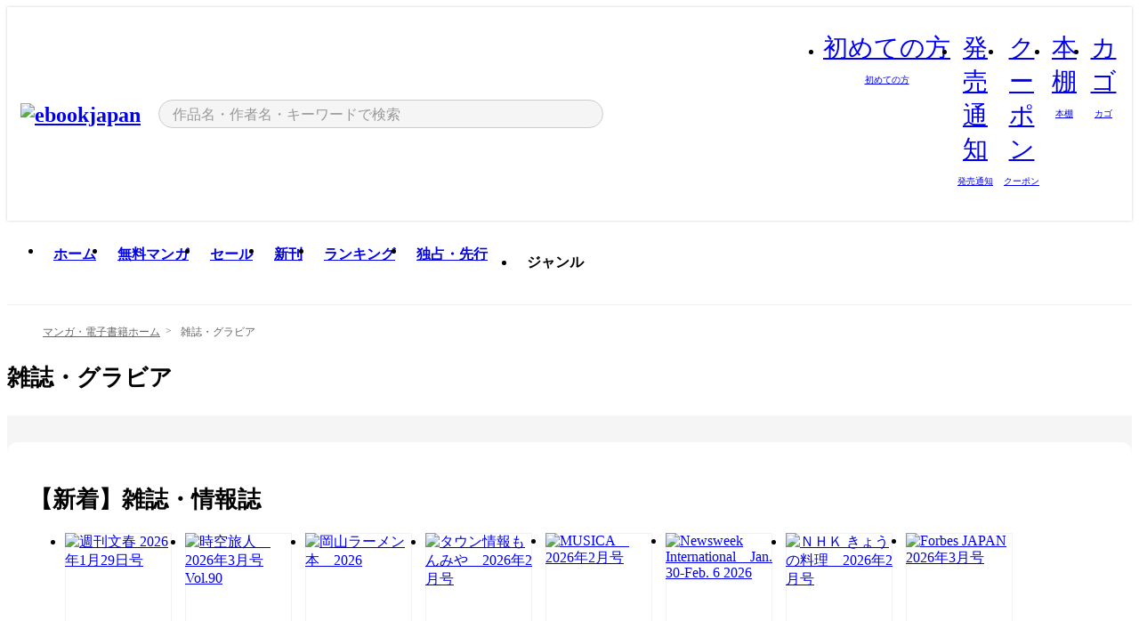

--- FILE ---
content_type: text/html;charset=utf-8
request_url: https://ebookjapan.yahoo.co.jp/genre/photo-magazine/
body_size: 51214
content:
<!DOCTYPE html><html  lang="ja"><head><meta charset="utf-8">
<meta id="viewport" name="viewport" content="width=device-width, initial-scale=1, minimum-scale=1, user-scalable=no, viewport-fit=cover">
<title>各種雑誌・週刊誌・タレントグラビア写真集など｜無料漫画・試し読み 電子書籍購入ならebookjapan</title>
<link nonce="LkOJ9kz1slxJGK9AUraL4MUU" rel="preconnect" href="https://mempf.yahoo.co.jp">
<script nonce="LkOJ9kz1slxJGK9AUraL4MUU" src="https://s.yimg.jp/images/mempf/service/2_3_0/mempf.js" type="text/javascript"></script>
<link nonce="LkOJ9kz1slxJGK9AUraL4MUU" rel="stylesheet" href="/assets/common/css/common.css">
<link nonce="LkOJ9kz1slxJGK9AUraL4MUU" rel="stylesheet" href="/assets/desktop/css/common.css">
<link nonce="LkOJ9kz1slxJGK9AUraL4MUU" rel="stylesheet" href="/assets/desktop/css/resets.min.css">
<style nonce="LkOJ9kz1slxJGK9AUraL4MUU">@keyframes right-to-left__slideIn-27b25c60{0%{opacity:0;transform:translate(80px)}to{opacity:1;transform:translate(0)}}@keyframes left-to-right__slideOut-27b25c60{0%{opacity:1;transform:translate(0)}to{opacity:0;transform:translate(80px)}}@keyframes slideUp-27b25c60{0%{opacity:0;transform:translateY(100%)}to{opacity:1;transform:translateY(0)}}@keyframes slideDown-27b25c60{0%{opacity:1;transform:translateY(0)}to{opacity:0;transform:translateY(100%)}}@keyframes fadeIn-27b25c60{0%{opacity:0}to{opacity:1}}@keyframes fadeOut-27b25c60{0%{opacity:1}to{opacity:0}}@keyframes loading-27b25c60{0%{transform:rotate(0)}to{transform:rotate(1turn)}}@keyframes skeleton-screen-27b25c60{0%{transform:translate(-100%)}to{transform:translate(100%)}}@keyframes alert-box-27b25c60{0%{opacity:0}10%{opacity:1}70%{opacity:1}to{opacity:0}}@keyframes btn-text-color__change-27b25c60{0%{color:transparent}65%{color:transparent}80%{color:#999}to{color:#999}}@keyframes checkicon__slideIn-27b25c60{to{transform:translate(100%)}}@keyframes checkicon__fadeIn-27b25c60{0%{opacity:1}70%{opacity:1}to{opacity:0}}@keyframes checkbox__fadeOut-27b25c60{0%{opacity:1}70%{opacity:0}to{opacity:0}}@keyframes rotate-stamp-27b25c60{0%{opacity:0;transform:scale(5) rotate(45deg)}50%{opacity:0;transform:scale(5) rotate(45deg)}90%{opacity:1;transform:scale(1) rotate(0)}95%{transform:scale(1.1)}to{transform:scale(1)}}@keyframes review-mission-reward-27b25c60{0%{opacity:0;transform:scale(0)}80%{opacity:1;transform:scale(1)}85%{transform:scale(1.1)}90%{transform:scale(1)}95%{transform:scale(1.1)}to{transform:scale(1)}}@keyframes bar-chart-progress-27b25c60{0%{width:0}to{width:100%}}@keyframes review-mission-stamp-27b25c60{0%{opacity:0;transform:scale(5) rotate(45deg)}50%{opacity:0;transform:scale(5) rotate(45deg)}90%{opacity:1;transform:scale(1) rotate(0)}95%{transform:scale(1.1)}to{transform:scale(1)}}@keyframes extra-lp-tap-icon-27b25c60{0%{transform:scale(1)}50%{transform:scale(1.2)}to{transform:scale(1)}}@keyframes extra-lp-over-circle-27b25c60{0%{transform:scale(0)}to{transform:scale(1)}}@keyframes extra-lp-tutorial-27b25c60{0%{opacity:1}to{opacity:0}}.page-error[data-v-27b25c60]{padding:20px 0 40px}.page-error__container[data-v-27b25c60]{margin:0 auto;padding:0 10px;width:1010px}.page-error--sp .page-error__container[data-v-27b25c60]{max-width:480px;padding:0;width:auto}.page-error--sp .contents-error[data-v-27b25c60]{padding:0 16px}.page-error .contents-error__code[data-v-27b25c60]{color:#999;font-size:50px}.page-error .contents-error__message[data-v-27b25c60]{line-height:1.7;margin-top:25px;white-space:pre-wrap}.page-error .return-top[data-v-27b25c60]{margin-top:25px;text-align:center}.page-error .return-top__btn[data-v-27b25c60]{display:inline-block}.page-error__recommend[data-v-27b25c60]{margin-top:40px}</style>
<style nonce="LkOJ9kz1slxJGK9AUraL4MUU">@keyframes right-to-left__slideIn-d1229cb5{0%{opacity:0;transform:translate(80px)}to{opacity:1;transform:translate(0)}}@keyframes left-to-right__slideOut-d1229cb5{0%{opacity:1;transform:translate(0)}to{opacity:0;transform:translate(80px)}}@keyframes slideUp-d1229cb5{0%{opacity:0;transform:translateY(100%)}to{opacity:1;transform:translateY(0)}}@keyframes slideDown-d1229cb5{0%{opacity:1;transform:translateY(0)}to{opacity:0;transform:translateY(100%)}}@keyframes fadeIn-d1229cb5{0%{opacity:0}to{opacity:1}}@keyframes fadeOut-d1229cb5{0%{opacity:1}to{opacity:0}}@keyframes loading-d1229cb5{0%{transform:rotate(0)}to{transform:rotate(1turn)}}@keyframes skeleton-screen-d1229cb5{0%{transform:translate(-100%)}to{transform:translate(100%)}}@keyframes alert-box-d1229cb5{0%{opacity:0}10%{opacity:1}70%{opacity:1}to{opacity:0}}@keyframes btn-text-color__change-d1229cb5{0%{color:transparent}65%{color:transparent}80%{color:#999}to{color:#999}}@keyframes checkicon__slideIn-d1229cb5{to{transform:translate(100%)}}@keyframes checkicon__fadeIn-d1229cb5{0%{opacity:1}70%{opacity:1}to{opacity:0}}@keyframes checkbox__fadeOut-d1229cb5{0%{opacity:1}70%{opacity:0}to{opacity:0}}@keyframes rotate-stamp-d1229cb5{0%{opacity:0;transform:scale(5) rotate(45deg)}50%{opacity:0;transform:scale(5) rotate(45deg)}90%{opacity:1;transform:scale(1) rotate(0)}95%{transform:scale(1.1)}to{transform:scale(1)}}@keyframes review-mission-reward-d1229cb5{0%{opacity:0;transform:scale(0)}80%{opacity:1;transform:scale(1)}85%{transform:scale(1.1)}90%{transform:scale(1)}95%{transform:scale(1.1)}to{transform:scale(1)}}@keyframes bar-chart-progress-d1229cb5{0%{width:0}to{width:100%}}@keyframes review-mission-stamp-d1229cb5{0%{opacity:0;transform:scale(5) rotate(45deg)}50%{opacity:0;transform:scale(5) rotate(45deg)}90%{opacity:1;transform:scale(1) rotate(0)}95%{transform:scale(1.1)}to{transform:scale(1)}}@keyframes extra-lp-tap-icon-d1229cb5{0%{transform:scale(1)}50%{transform:scale(1.2)}to{transform:scale(1)}}@keyframes extra-lp-over-circle-d1229cb5{0%{transform:scale(0)}to{transform:scale(1)}}@keyframes extra-lp-tutorial-d1229cb5{0%{opacity:1}to{opacity:0}}.page-genre[data-v-d1229cb5]{background-color:#fff;max-width:100%}.page-genre__breadcrumb[data-v-d1229cb5]{margin:20px 0}.page-genre .page-genre-heading[data-v-d1229cb5]{margin:25px 0}.page-genre .page-genre-heading__main[data-v-d1229cb5]{font-size:26px}.page-genre .page-genre-heading__caution[data-v-d1229cb5]{color:red;font-weight:600;margin-top:10px}.page-genre__body[data-v-d1229cb5]{background-color:#f5f5f5;overflow:hidden}.page-genre__content[data-v-d1229cb5]{background:#fff;border-radius:12px;box-shadow:0 5px 5px #00000005;margin:40px 0;padding:25px}.page-genre__content[data-v-d1229cb5]:first-child{margin-top:30px}.page-genre__content--slider[data-v-d1229cb5]{padding:25px 10px}.page-genre__loading[data-v-d1229cb5]{margin:40px auto}.page-genre .genre-list-block[data-v-d1229cb5]{padding:40px 34px}.page-genre .genre-list-block__heading[data-v-d1229cb5]{font-size:21px;margin-bottom:25px}.page-genre__floating-banner[data-v-d1229cb5]{bottom:40px;position:fixed;right:40px;z-index:55}@media (min-width:1140px){.page-genre__floating-banner[data-v-d1229cb5]{right:300px}}</style>
<style nonce="LkOJ9kz1slxJGK9AUraL4MUU">@keyframes right-to-left__slideIn-9afd606d{0%{opacity:0;transform:translate(80px)}to{opacity:1;transform:translate(0)}}@keyframes left-to-right__slideOut-9afd606d{0%{opacity:1;transform:translate(0)}to{opacity:0;transform:translate(80px)}}@keyframes slideUp-9afd606d{0%{opacity:0;transform:translateY(100%)}to{opacity:1;transform:translateY(0)}}@keyframes slideDown-9afd606d{0%{opacity:1;transform:translateY(0)}to{opacity:0;transform:translateY(100%)}}@keyframes fadeIn-9afd606d{0%{opacity:0}to{opacity:1}}@keyframes fadeOut-9afd606d{0%{opacity:1}to{opacity:0}}@keyframes loading-9afd606d{0%{transform:rotate(0)}to{transform:rotate(1turn)}}@keyframes skeleton-screen-9afd606d{0%{transform:translate(-100%)}to{transform:translate(100%)}}@keyframes alert-box-9afd606d{0%{opacity:0}10%{opacity:1}70%{opacity:1}to{opacity:0}}@keyframes btn-text-color__change-9afd606d{0%{color:transparent}65%{color:transparent}80%{color:#999}to{color:#999}}@keyframes checkicon__slideIn-9afd606d{to{transform:translate(100%)}}@keyframes checkicon__fadeIn-9afd606d{0%{opacity:1}70%{opacity:1}to{opacity:0}}@keyframes checkbox__fadeOut-9afd606d{0%{opacity:1}70%{opacity:0}to{opacity:0}}@keyframes rotate-stamp-9afd606d{0%{opacity:0;transform:scale(5) rotate(45deg)}50%{opacity:0;transform:scale(5) rotate(45deg)}90%{opacity:1;transform:scale(1) rotate(0)}95%{transform:scale(1.1)}to{transform:scale(1)}}@keyframes review-mission-reward-9afd606d{0%{opacity:0;transform:scale(0)}80%{opacity:1;transform:scale(1)}85%{transform:scale(1.1)}90%{transform:scale(1)}95%{transform:scale(1.1)}to{transform:scale(1)}}@keyframes bar-chart-progress-9afd606d{0%{width:0}to{width:100%}}@keyframes review-mission-stamp-9afd606d{0%{opacity:0;transform:scale(5) rotate(45deg)}50%{opacity:0;transform:scale(5) rotate(45deg)}90%{opacity:1;transform:scale(1) rotate(0)}95%{transform:scale(1.1)}to{transform:scale(1)}}@keyframes extra-lp-tap-icon-9afd606d{0%{transform:scale(1)}50%{transform:scale(1.2)}to{transform:scale(1)}}@keyframes extra-lp-over-circle-9afd606d{0%{transform:scale(0)}to{transform:scale(1)}}@keyframes extra-lp-tutorial-9afd606d{0%{opacity:1}to{opacity:0}}.header-notice[data-v-9afd606d]{background:#f5f5f5;border-bottom:1px solid #eee;min-width:1010px}.header-notice__link[data-v-9afd606d]{display:block;font-size:13px;font-weight:600;padding:15px}.header-notice__link+.header-notice__link[data-v-9afd606d]{border-top:1px solid #eee}.header-notice__link .icon[data-v-9afd606d]{font-size:14px;margin-left:10px}</style>
<style nonce="LkOJ9kz1slxJGK9AUraL4MUU">@keyframes right-to-left__slideIn-b070a9ac{0%{opacity:0;transform:translate(80px)}to{opacity:1;transform:translate(0)}}@keyframes left-to-right__slideOut-b070a9ac{0%{opacity:1;transform:translate(0)}to{opacity:0;transform:translate(80px)}}@keyframes slideUp-b070a9ac{0%{opacity:0;transform:translateY(100%)}to{opacity:1;transform:translateY(0)}}@keyframes slideDown-b070a9ac{0%{opacity:1;transform:translateY(0)}to{opacity:0;transform:translateY(100%)}}@keyframes fadeIn-b070a9ac{0%{opacity:0}to{opacity:1}}@keyframes fadeOut-b070a9ac{0%{opacity:1}to{opacity:0}}@keyframes loading-b070a9ac{0%{transform:rotate(0)}to{transform:rotate(1turn)}}@keyframes skeleton-screen-b070a9ac{0%{transform:translate(-100%)}to{transform:translate(100%)}}@keyframes alert-box-b070a9ac{0%{opacity:0}10%{opacity:1}70%{opacity:1}to{opacity:0}}@keyframes btn-text-color__change-b070a9ac{0%{color:transparent}65%{color:transparent}80%{color:#999}to{color:#999}}@keyframes checkicon__slideIn-b070a9ac{to{transform:translate(100%)}}@keyframes checkicon__fadeIn-b070a9ac{0%{opacity:1}70%{opacity:1}to{opacity:0}}@keyframes checkbox__fadeOut-b070a9ac{0%{opacity:1}70%{opacity:0}to{opacity:0}}@keyframes rotate-stamp-b070a9ac{0%{opacity:0;transform:scale(5) rotate(45deg)}50%{opacity:0;transform:scale(5) rotate(45deg)}90%{opacity:1;transform:scale(1) rotate(0)}95%{transform:scale(1.1)}to{transform:scale(1)}}@keyframes review-mission-reward-b070a9ac{0%{opacity:0;transform:scale(0)}80%{opacity:1;transform:scale(1)}85%{transform:scale(1.1)}90%{transform:scale(1)}95%{transform:scale(1.1)}to{transform:scale(1)}}@keyframes bar-chart-progress-b070a9ac{0%{width:0}to{width:100%}}@keyframes review-mission-stamp-b070a9ac{0%{opacity:0;transform:scale(5) rotate(45deg)}50%{opacity:0;transform:scale(5) rotate(45deg)}90%{opacity:1;transform:scale(1) rotate(0)}95%{transform:scale(1.1)}to{transform:scale(1)}}@keyframes extra-lp-tap-icon-b070a9ac{0%{transform:scale(1)}50%{transform:scale(1.2)}to{transform:scale(1)}}@keyframes extra-lp-over-circle-b070a9ac{0%{transform:scale(0)}to{transform:scale(1)}}@keyframes extra-lp-tutorial-b070a9ac{0%{opacity:1}to{opacity:0}}.header[data-v-b070a9ac]{min-width:1010px}.header .header-contents[data-v-b070a9ac]{align-items:center;background-color:#fff;box-shadow:0 0 3px #0003;display:flex;min-width:1010px;padding:11px 15px}.header .header-contents .ebook[data-v-b070a9ac],.header .header-contents__shortcut[data-v-b070a9ac]{flex:0 0 auto}.header .header-contents__search[data-v-b070a9ac]{flex:1 0 auto;margin:0 20px}.header .header-contents__shortcut[data-v-b070a9ac]{display:flex}.header .header-contents .shortcut-item[data-v-b070a9ac]{margin-right:10px;position:relative;text-align:center}.header .header-contents .shortcut-item[data-v-b070a9ac]:last-child{margin-right:0}.header .header-contents .shortcut-item--hide[data-v-b070a9ac]{margin-right:7px;width:auto}@media screen and (max-width:1010px){.header .header-contents .shortcut-item--hide[data-v-b070a9ac]{display:none}}.header .header-contents .shortcut-item--large[data-v-b070a9ac]{width:42px}.header .header-contents .shortcut-item--medium[data-v-b070a9ac]{width:34px}.header .header-contents .shortcut-item .icon[data-v-b070a9ac]{font-size:28px;position:relative}.header .header-contents .shortcut-item__badge[data-v-b070a9ac]{background-color:#f8485e;border:1px solid #fff;border-radius:50%;display:inline-block;height:8px;position:absolute;right:0;top:0;width:8px}.header .header-contents .shortcut-item__text[data-v-b070a9ac]{font-size:10px}.header .header-contents .shortcut-item__link[data-v-b070a9ac]:hover{color:#f8485e;opacity:1}.header .header-contents .shortcut-item__link:hover .font-beginner-size28-pc[data-v-b070a9ac]:before{content:url("data:image/svg+xml;charset=utf8,%3Csvg viewBox='0 0 28 28' fill='none' xmlns='http://www.w3.org/2000/svg'%3E%3Cpath d='M20.5947 6.0157C20.5947 5.72118 20.2569 5.54814 20.0156 5.72859L14.002 10.2559L7.97949 5.72761C7.74335 5.54978 7.40137 5.72038 7.40137 6.0157V16.8819C7.40137 17.2563 7.57598 17.609 7.875 17.8341L13.7822 22.2774C13.9131 22.3755 14.0889 22.3726 14.2119 22.2794L14.2139 22.2774L20.1201 17.8341C20.4194 17.609 20.5947 17.2565 20.5947 16.8819V6.0157ZM21.8955 16.8819C21.8955 17.6632 21.5294 18.4014 20.9023 18.8731L14.9951 23.3165L14.9941 23.3155C14.4041 23.7614 13.5906 23.7597 13.001 23.3175L7.09375 18.8731C6.46669 18.4014 6.10059 17.6632 6.10059 16.8819V6.0157C6.10059 4.647 7.66883 3.86676 8.76074 4.68855L14.001 8.62898L19.2354 4.68855L19.2363 4.68757C20.3313 3.86808 21.8955 4.6461 21.8955 6.0157V16.8819Z' fill='%23f8485e'/%3E%3Cpath d='M14.0021 22.9977C14.3219 22.9977 14.5432 22.846 14.6088 22.7928L20.5154 18.3494C20.9786 18.001 21.2492 17.4559 21.2492 16.8779V6.01146C21.2492 5.17937 20.2982 4.70388 19.6301 5.20396L13.998 9.43823V22.9936L14.0021 22.9977Z' fill='%23f8485e'/%3E%3C/svg%3E")}.header .header-contents .shortcut-item__link:hover .font-notice-size28-pc[data-v-b070a9ac]:before{content:url("data:image/svg+xml;charset=utf8,%3Csvg viewBox='0 0 28 28' fill='none' xmlns='http://www.w3.org/2000/svg'%3E%3Cpath fill-rule='evenodd' clip-rule='evenodd' d='M11.1571 5.8957C11.6204 4.78146 12.7067 3.98511 14.0001 3.98511C15.2888 3.98511 16.3873 4.77755 16.846 5.89686C20.1108 6.93805 21.7401 9.7771 21.7401 12.9051V15.6465L22.4683 17.5756C23.1574 19.409 21.8059 21.3751 19.8401 21.3751H8.16013C6.19435 21.3751 4.84254 19.4098 5.53169 17.5764L6.26013 15.6465V12.9051C6.26013 9.78737 7.87993 6.9369 11.1571 5.8957ZM14.0001 5.28511C13.1865 5.28511 12.5011 5.83658 12.2858 6.60127C12.2239 6.82128 12.0509 6.99259 11.8303 7.05243C8.99068 7.82281 7.56013 10.1666 7.56013 12.9051V15.7651C7.56013 15.8435 7.54594 15.9213 7.51825 15.9946L6.74856 18.0338C6.74854 18.0339 6.74859 18.0337 6.74856 18.0338C6.37791 19.0204 7.10599 20.0751 8.16013 20.0751H19.8401C20.8942 20.0751 21.6223 19.0208 21.2519 18.0343C21.2518 18.0341 21.2519 18.0345 21.2519 18.0343L20.482 15.9946C20.4543 15.9213 20.4401 15.8435 20.4401 15.7651V12.9051C20.4401 10.1584 19.001 7.8229 16.1694 7.0523C15.9471 6.99177 15.7733 6.81802 15.7129 6.59562C15.5075 5.84004 14.818 5.28511 14.0001 5.28511Z' fill='%23f8485e'/%3E%3Cpath fill-rule='evenodd' clip-rule='evenodd' d='M10.6904 21.025C10.6904 20.666 10.9814 20.375 11.3404 20.375H16.6604C17.0194 20.375 17.3104 20.666 17.3104 21.025C17.3104 21.8961 16.9627 22.7445 16.3354 23.3592C15.7149 23.9673 14.872 24.315 14.0004 24.315C13.1288 24.315 12.2859 23.9673 11.6655 23.3592L11.6608 23.3546L11.6608 23.3546C11.0407 22.7345 10.6904 21.8999 10.6904 21.025ZM12.1008 21.675C12.1988 21.9556 12.3603 22.2149 12.5777 22.4331C12.9571 22.8036 13.4731 23.015 14.0004 23.015C14.5288 23.015 15.0459 22.8027 15.4255 22.4308C15.6411 22.2195 15.803 21.9592 15.9012 21.675H12.1008Z' fill='%23f8485e'/%3E%3C/svg%3E")}.header .header-contents .shortcut-item__link:hover .font-coupon-size28-pc[data-v-b070a9ac]:before{content:url("data:image/svg+xml;charset=utf8,%3Csvg viewBox='0 0 28 28' fill='none' xmlns='http://www.w3.org/2000/svg'%3E%3Cpath d='M22.8047 8.34692C22.8045 7.4699 22.0958 6.76196 21.2188 6.76196H13.2246C12.9471 7.6707 12.1019 8.33212 11.1016 8.33228C10.101 8.33228 9.25508 7.67084 8.97754 6.76196H6.78027C5.90338 6.76218 5.19552 7.47004 5.19531 8.34692V19.6526C5.19535 20.5296 5.90328 21.2383 6.78027 21.2385H8.97852C9.25861 20.331 10.0996 19.6711 11.1016 19.6711C12.1034 19.6713 12.9446 20.331 13.2246 21.2385H21.2217C22.0966 21.2412 22.8047 20.534 22.8047 19.6565V8.34692ZM24.1045 19.6565C24.1045 21.2507 22.8152 22.5417 21.2188 22.5374L13.043 22.5383C12.5169 22.5382 12.102 22.1421 12.001 21.6887C11.9072 21.2766 11.5413 20.9721 11.1016 20.9719C10.6615 20.9719 10.2947 21.2772 10.2012 21.6897L10.2002 21.6887C10.0991 22.1421 9.68522 22.5383 9.15918 22.5383H6.77637L6.77246 22.5374C5.1811 22.5329 3.89457 21.245 3.89453 19.6526V8.34692C3.89474 6.75206 5.18542 5.4614 6.78027 5.46118H9.15918C9.68626 5.46118 10.1011 5.85926 10.2012 6.31372C10.2916 6.72305 10.6613 7.03247 11.1016 7.03247C11.5417 7.0323 11.9106 6.72293 12.001 6.31372C12.101 5.85931 12.516 5.4613 13.043 5.46118H21.2188C22.8138 5.46118 24.1043 6.75193 24.1045 8.34692V19.6565Z' fill='%23f8485e'/%3E%3Cpath d='M10.9588 17.2076C11.5096 17.2076 11.9566 16.7606 11.9566 16.2098C11.9566 15.6589 11.5096 15.2119 10.9588 15.2119C10.408 15.2119 9.96094 15.6589 9.96094 16.2098C9.96094 16.7606 10.408 17.2076 10.9588 17.2076Z' fill='%23f8485e'/%3E%3Cpath d='M10.9588 12.4539C11.5096 12.4539 11.9566 12.0069 11.9566 11.4561C11.9566 10.9053 11.5096 10.4583 10.9588 10.4583C10.408 10.4583 9.96094 10.9053 9.96094 11.4561C9.96094 12.0069 10.408 12.4539 10.9588 12.4539Z' fill='%23f8485e'/%3E%3C/svg%3E")}.header .header-contents .shortcut-item__link:hover .font-bookshelf-size28-pc[data-v-b070a9ac]:before{content:url("data:image/svg+xml;charset=utf8,%3Csvg viewBox='0 0 28 28' fill='none' xmlns='http://www.w3.org/2000/svg'%3E%3Cpath fill-rule='evenodd' clip-rule='evenodd' d='M10.7932 6.66719C10.4232 6.66719 10.1232 6.96716 10.1232 7.33719V20.5772C10.1232 20.9472 10.4232 21.2472 10.7932 21.2472H12.8433C13.2133 21.2472 13.5132 20.9472 13.5132 20.5772V7.33719C13.5132 6.96715 13.2133 6.66719 12.8433 6.66719H10.7932ZM8.82324 7.33719C8.82324 6.24919 9.70525 5.36719 10.7932 5.36719H12.8433C13.9313 5.36719 14.8132 6.2492 14.8132 7.33719V20.5772C14.8132 21.6652 13.9313 22.5472 12.8433 22.5472H10.7932C9.70525 22.5472 8.82324 21.6652 8.82324 20.5772V7.33719Z' fill='%23f8485e'/%3E%3Cpath fill-rule='evenodd' clip-rule='evenodd' d='M17.9362 6.7447C17.936 6.74474 17.9363 6.74467 17.9362 6.7447L15.9696 7.39357C15.6221 7.51222 15.4356 7.87796 15.5366 8.22291C15.5365 8.22262 15.5367 8.2232 15.5366 8.22291L19.2973 20.8552C19.4032 21.2184 19.7855 21.416 20.14 21.2998C20.1399 21.2998 20.1401 21.2997 20.14 21.2998L22.1069 20.6508C22.4544 20.5321 22.6409 20.1664 22.5399 19.8215C22.5398 19.8212 22.54 19.8218 22.5399 19.8215L18.7792 7.18919C18.6733 6.82595 18.2906 6.62842 17.9362 6.7447ZM20.0267 6.82326C19.7119 5.74783 18.5752 5.16637 17.5304 5.50966L15.5596 6.15992L15.555 6.16145C14.544 6.50339 13.9914 7.57643 14.2897 8.59059L18.0493 21.2192C18.0494 21.2198 18.0496 21.2204 18.0498 21.221C18.3646 22.2965 19.5013 22.878 20.5462 22.5347L22.5169 21.8844L22.5215 21.8829C23.5325 21.541 24.0851 20.4679 23.7868 19.4538L20.0272 6.82518C20.0271 6.82454 20.0269 6.8239 20.0267 6.82326Z' fill='%23f8485e'/%3E%3Cpath fill-rule='evenodd' clip-rule='evenodd' d='M6.1028 6.66719C5.73278 6.66719 5.43281 6.96715 5.43281 7.33719V20.5772C5.43281 20.9472 5.73278 21.2472 6.1028 21.2472H8.15281C8.52283 21.2472 8.8228 20.9472 8.8228 20.5772V7.33719C8.8228 6.96715 8.52283 6.66719 8.15281 6.66719H6.1028ZM4.13281 7.33719C4.13281 6.2492 5.0148 5.36719 6.1028 5.36719H8.15281C9.24082 5.36719 10.1228 6.2492 10.1228 7.33719V20.5772C10.1228 21.6652 9.24081 22.5472 8.15281 22.5472H6.1028C5.0148 22.5472 4.13281 21.6652 4.13281 20.5772V7.33719Z' fill='%23f8485e'/%3E%3C/svg%3E")}.header .header-contents .shortcut-item__link:hover .font-basket-v1[data-v-b070a9ac]:before{content:url("data:image/svg+xml;charset=utf8,%3Csvg viewBox='0 0 14 14' fill='none' xmlns='http://www.w3.org/2000/svg'%3E%3Cpath d='M12.1765 4.1685H9.5375C9.345 3.038 8.281 2.1665 7 2.1665C5.719 2.1665 4.655 3.0345 4.4625 4.1685H1.8235C1.6555 4.1685 1.5155 4.305 1.5155 4.4765C1.5155 4.648 1.652 4.7845 1.8235 4.7845H2.093L2.7475 10.381C2.8455 11.2105 3.5455 11.8335 4.3785 11.8335H9.6215C10.4545 11.8335 11.158 11.2105 11.2525 10.381L11.907 4.7845H12.1765C12.3445 4.7845 12.4845 4.648 12.4845 4.4765C12.4845 4.305 12.348 4.1685 12.1765 4.1685ZM7 2.7825C7.9415 2.7825 8.729 3.3775 8.9145 4.172H5.082C5.271 3.381 6.0585 2.7825 6.9965 2.7825H7ZM10.647 10.3075C10.5875 10.8255 10.1465 11.2175 9.625 11.2175H4.382C3.8605 11.2175 3.4195 10.8255 3.36 10.3075L2.716 4.7845H4.4345V5.8975C4.4345 6.0655 4.571 6.2055 4.7425 6.2055C4.914 6.2055 5.0505 6.069 5.0505 5.8975V4.7845H8.967V5.8975C8.967 6.0655 9.1035 6.2055 9.275 6.2055C9.4465 6.2055 9.583 6.069 9.583 5.8975V4.7845H11.305L10.661 10.3075H10.647Z' fill='%23f8485e'/%3E%3C/svg%3E")}</style>
<style nonce="LkOJ9kz1slxJGK9AUraL4MUU">@keyframes right-to-left__slideIn-9e07c246{0%{opacity:0;transform:translate(80px)}to{opacity:1;transform:translate(0)}}@keyframes left-to-right__slideOut-9e07c246{0%{opacity:1;transform:translate(0)}to{opacity:0;transform:translate(80px)}}@keyframes slideUp-9e07c246{0%{opacity:0;transform:translateY(100%)}to{opacity:1;transform:translateY(0)}}@keyframes slideDown-9e07c246{0%{opacity:1;transform:translateY(0)}to{opacity:0;transform:translateY(100%)}}@keyframes fadeIn-9e07c246{0%{opacity:0}to{opacity:1}}@keyframes fadeOut-9e07c246{0%{opacity:1}to{opacity:0}}@keyframes loading-9e07c246{0%{transform:rotate(0)}to{transform:rotate(1turn)}}@keyframes skeleton-screen-9e07c246{0%{transform:translate(-100%)}to{transform:translate(100%)}}@keyframes alert-box-9e07c246{0%{opacity:0}10%{opacity:1}70%{opacity:1}to{opacity:0}}@keyframes btn-text-color__change-9e07c246{0%{color:transparent}65%{color:transparent}80%{color:#999}to{color:#999}}@keyframes checkicon__slideIn-9e07c246{to{transform:translate(100%)}}@keyframes checkicon__fadeIn-9e07c246{0%{opacity:1}70%{opacity:1}to{opacity:0}}@keyframes checkbox__fadeOut-9e07c246{0%{opacity:1}70%{opacity:0}to{opacity:0}}@keyframes rotate-stamp-9e07c246{0%{opacity:0;transform:scale(5) rotate(45deg)}50%{opacity:0;transform:scale(5) rotate(45deg)}90%{opacity:1;transform:scale(1) rotate(0)}95%{transform:scale(1.1)}to{transform:scale(1)}}@keyframes review-mission-reward-9e07c246{0%{opacity:0;transform:scale(0)}80%{opacity:1;transform:scale(1)}85%{transform:scale(1.1)}90%{transform:scale(1)}95%{transform:scale(1.1)}to{transform:scale(1)}}@keyframes bar-chart-progress-9e07c246{0%{width:0}to{width:100%}}@keyframes review-mission-stamp-9e07c246{0%{opacity:0;transform:scale(5) rotate(45deg)}50%{opacity:0;transform:scale(5) rotate(45deg)}90%{opacity:1;transform:scale(1) rotate(0)}95%{transform:scale(1.1)}to{transform:scale(1)}}@keyframes extra-lp-tap-icon-9e07c246{0%{transform:scale(1)}50%{transform:scale(1.2)}to{transform:scale(1)}}@keyframes extra-lp-over-circle-9e07c246{0%{transform:scale(0)}to{transform:scale(1)}}@keyframes extra-lp-tutorial-9e07c246{0%{opacity:1}to{opacity:0}}.sitelogo[data-v-9e07c246]{align-items:center;display:flex}.sitelogo__link[data-v-9e07c246]:hover{opacity:1}.sitelogo__item[data-v-9e07c246]{height:37px;margin-top:3px}.sitelogo__catch[data-v-9e07c246]{height:auto;margin-left:15px;width:120px}.sitelogo__link--special[data-v-9e07c246]{align-items:center;display:flex;height:100%;justify-content:center;padding:8.5px 0 5.5px 9px}.sitelogo__balloon[data-v-9e07c246]{height:26px}</style>
<style nonce="LkOJ9kz1slxJGK9AUraL4MUU">@charset "UTF-8";@keyframes right-to-left__slideIn-9b1d59e9{0%{opacity:0;transform:translate(80px)}to{opacity:1;transform:translate(0)}}@keyframes left-to-right__slideOut-9b1d59e9{0%{opacity:1;transform:translate(0)}to{opacity:0;transform:translate(80px)}}@keyframes slideUp-9b1d59e9{0%{opacity:0;transform:translateY(100%)}to{opacity:1;transform:translateY(0)}}@keyframes slideDown-9b1d59e9{0%{opacity:1;transform:translateY(0)}to{opacity:0;transform:translateY(100%)}}@keyframes fadeIn-9b1d59e9{0%{opacity:0}to{opacity:1}}@keyframes fadeOut-9b1d59e9{0%{opacity:1}to{opacity:0}}@keyframes loading-9b1d59e9{0%{transform:rotate(0)}to{transform:rotate(1turn)}}@keyframes skeleton-screen-9b1d59e9{0%{transform:translate(-100%)}to{transform:translate(100%)}}@keyframes alert-box-9b1d59e9{0%{opacity:0}10%{opacity:1}70%{opacity:1}to{opacity:0}}@keyframes btn-text-color__change-9b1d59e9{0%{color:transparent}65%{color:transparent}80%{color:#999}to{color:#999}}@keyframes checkicon__slideIn-9b1d59e9{to{transform:translate(100%)}}@keyframes checkicon__fadeIn-9b1d59e9{0%{opacity:1}70%{opacity:1}to{opacity:0}}@keyframes checkbox__fadeOut-9b1d59e9{0%{opacity:1}70%{opacity:0}to{opacity:0}}@keyframes rotate-stamp-9b1d59e9{0%{opacity:0;transform:scale(5) rotate(45deg)}50%{opacity:0;transform:scale(5) rotate(45deg)}90%{opacity:1;transform:scale(1) rotate(0)}95%{transform:scale(1.1)}to{transform:scale(1)}}@keyframes review-mission-reward-9b1d59e9{0%{opacity:0;transform:scale(0)}80%{opacity:1;transform:scale(1)}85%{transform:scale(1.1)}90%{transform:scale(1)}95%{transform:scale(1.1)}to{transform:scale(1)}}@keyframes bar-chart-progress-9b1d59e9{0%{width:0}to{width:100%}}@keyframes review-mission-stamp-9b1d59e9{0%{opacity:0;transform:scale(5) rotate(45deg)}50%{opacity:0;transform:scale(5) rotate(45deg)}90%{opacity:1;transform:scale(1) rotate(0)}95%{transform:scale(1.1)}to{transform:scale(1)}}@keyframes extra-lp-tap-icon-9b1d59e9{0%{transform:scale(1)}50%{transform:scale(1.2)}to{transform:scale(1)}}@keyframes extra-lp-over-circle-9b1d59e9{0%{transform:scale(0)}to{transform:scale(1)}}@keyframes extra-lp-tutorial-9b1d59e9{0%{opacity:1}to{opacity:0}}.search-form[data-v-9b1d59e9]{align-items:center;display:flex}.search-form__contents[data-v-9b1d59e9]{max-width:500px;position:relative;width:100%}.search-form .search-box[data-v-9b1d59e9]{align-items:center;background-color:#f5f5f5;border:1px solid #ccc;border-radius:99px;display:flex;padding:0 10px}.search-form .search-box input[type=search][data-v-9b1d59e9]::-webkit-search-cancel-button,.search-form .search-box input[type=search][data-v-9b1d59e9]::-webkit-search-decoration,.search-form .search-box input[type=search][data-v-9b1d59e9]::-webkit-search-results-button,.search-form .search-box input[type=search][data-v-9b1d59e9]::-webkit-search-results-decoration{display:none}.search-form .search-box__form[data-v-9b1d59e9]{flex:1;height:100%}.search-form .search-box__input[data-v-9b1d59e9]{-webkit-appearance:none;-moz-appearance:none;appearance:none;background-color:transparent;border:none;caret-color:#f8485e;color:#000;font-family:system-ui,Hiragino Kaku Gothic ProN,ヒラギノ角ゴ Pro W3,Hiragino Sans,Meiryo,メイリオ,Osaka,sans-serif;font-feature-settings:"palt" on,"pkna" on;font-size:inherit;height:30px;outline:0;padding:0 5px;width:100%}.search-form .search-box__input[data-v-9b1d59e9]::-moz-placeholder{color:#999}.search-form .search-box__input[data-v-9b1d59e9]::placeholder{color:#999}.search-form .search-box .font-search[data-v-9b1d59e9]{flex-shrink:0;font-size:22px}.search-form .search-box .font-clear[data-v-9b1d59e9]{cursor:pointer;flex-shrink:0}@media (hover:hover){.search-form .search-box .font-clear[data-v-9b1d59e9]:hover{opacity:.7}}.search-form .suggest[data-v-9b1d59e9]{background-color:#fff;border:1px solid #ccc;border-top:1.5px solid #000;left:50%;overflow:hidden;padding-top:10px;position:absolute;transform:translate(-50%);width:calc(100% - 30px);z-index:75}.search-form .suggest__inner[data-v-9b1d59e9]{margin-bottom:10px}.search-form .suggest .suggest-item[data-v-9b1d59e9],.search-form .suggest__heading[data-v-9b1d59e9]{padding:8px 20px}.search-form .suggest__heading[data-v-9b1d59e9]{font-weight:600}.search-form .suggest .suggest-item[data-v-9b1d59e9]{cursor:pointer}.search-form .suggest .suggest-item--selected[data-v-9b1d59e9],.search-form .suggest .suggest-item[data-v-9b1d59e9]:hover{box-shadow:0 0 3px #0000004d}.search-form .suggest .suggest-item--selected .suggest-item__text[data-v-9b1d59e9],.search-form .suggest .suggest-item:hover .suggest-item__text[data-v-9b1d59e9]{font-weight:600}.search-form .suggest .suggest-item--history[data-v-9b1d59e9]{padding-right:50px;position:relative}.search-form .suggest .suggest-item--history .icon[data-v-9b1d59e9]{cursor:pointer;font-size:16px;position:absolute;right:21px;top:50%;transform:translateY(-50%)}.search-form .suggest .suggest-item--history .icon[data-v-9b1d59e9]:hover{opacity:.7}.search-form .suggest__container[data-v-9b1d59e9]{overflow-x:scroll;padding:5px 20px 10px}.search-form .suggest .recommend-books[data-v-9b1d59e9]{display:inline-flex;flex-wrap:nowrap}.search-form .suggest .recommend-books__item[data-v-9b1d59e9]{margin:auto 0;width:90px}.search-form .suggest .recommend-books__item+.recommend-books__item[data-v-9b1d59e9]{margin-left:10px}.search-form .suggest .recommend-books .book-item[data-v-9b1d59e9],.search-form .suggest .recommend-books .book-item[data-v-9b1d59e9]:hover{transition:opacity .15s}.search-form .suggest .recommend-books .book-item[data-v-9b1d59e9]{display:block}.search-form .suggest .recommend-books .book-item img[data-v-9b1d59e9]{border:1px solid #eee;max-width:100%}.search-form__btn[data-v-9b1d59e9]{flex-shrink:0;margin-left:13px}</style>
<style nonce="LkOJ9kz1slxJGK9AUraL4MUU">@keyframes right-to-left__slideIn-3634735c{0%{opacity:0;transform:translate(80px)}to{opacity:1;transform:translate(0)}}@keyframes left-to-right__slideOut-3634735c{0%{opacity:1;transform:translate(0)}to{opacity:0;transform:translate(80px)}}@keyframes slideUp-3634735c{0%{opacity:0;transform:translateY(100%)}to{opacity:1;transform:translateY(0)}}@keyframes slideDown-3634735c{0%{opacity:1;transform:translateY(0)}to{opacity:0;transform:translateY(100%)}}@keyframes fadeIn-3634735c{0%{opacity:0}to{opacity:1}}@keyframes fadeOut-3634735c{0%{opacity:1}to{opacity:0}}@keyframes loading-3634735c{0%{transform:rotate(0)}to{transform:rotate(1turn)}}@keyframes skeleton-screen-3634735c{0%{transform:translate(-100%)}to{transform:translate(100%)}}@keyframes alert-box-3634735c{0%{opacity:0}10%{opacity:1}70%{opacity:1}to{opacity:0}}@keyframes btn-text-color__change-3634735c{0%{color:transparent}65%{color:transparent}80%{color:#999}to{color:#999}}@keyframes checkicon__slideIn-3634735c{to{transform:translate(100%)}}@keyframes checkicon__fadeIn-3634735c{0%{opacity:1}70%{opacity:1}to{opacity:0}}@keyframes checkbox__fadeOut-3634735c{0%{opacity:1}70%{opacity:0}to{opacity:0}}@keyframes rotate-stamp-3634735c{0%{opacity:0;transform:scale(5) rotate(45deg)}50%{opacity:0;transform:scale(5) rotate(45deg)}90%{opacity:1;transform:scale(1) rotate(0)}95%{transform:scale(1.1)}to{transform:scale(1)}}@keyframes review-mission-reward-3634735c{0%{opacity:0;transform:scale(0)}80%{opacity:1;transform:scale(1)}85%{transform:scale(1.1)}90%{transform:scale(1)}95%{transform:scale(1.1)}to{transform:scale(1)}}@keyframes bar-chart-progress-3634735c{0%{width:0}to{width:100%}}@keyframes review-mission-stamp-3634735c{0%{opacity:0;transform:scale(5) rotate(45deg)}50%{opacity:0;transform:scale(5) rotate(45deg)}90%{opacity:1;transform:scale(1) rotate(0)}95%{transform:scale(1.1)}to{transform:scale(1)}}@keyframes extra-lp-tap-icon-3634735c{0%{transform:scale(1)}50%{transform:scale(1.2)}to{transform:scale(1)}}@keyframes extra-lp-over-circle-3634735c{0%{transform:scale(0)}to{transform:scale(1)}}@keyframes extra-lp-tutorial-3634735c{0%{opacity:1}to{opacity:0}}.btn[data-v-3634735c]{border-radius:99px;color:#000;cursor:pointer;font-size:14px;outline:none;padding:10px 15px;text-align:center;transition:box-shadow .15s}@media (hover:hover){.btn[data-v-3634735c]:hover{box-shadow:0 2px 8px #0003;opacity:1}.btn--transparent[data-v-3634735c]:hover{box-shadow:none;opacity:.7}}.btn--fill[data-v-3634735c]{color:#fff}.btn--fill.btn--carnation[data-v-3634735c]{background-color:#f8485e;border:1px solid #f8485e}.btn--fill.btn--special[data-v-3634735c]{background-color:#f6c743;border:1px solid #f6c743;color:#000}.btn--fill.btn--black[data-v-3634735c]{background-color:#000}.btn--fill.btn--chablis[data-v-3634735c]{background-color:#fff2f2;color:#000}.btn--fill.btn--white[data-v-3634735c]{background-color:#fff;color:#000}.btn--fill.btn--disabled[data-v-3634735c]{background-color:#eee;border:1px solid #ccc;color:#999}.btn--outline[data-v-3634735c]{background-color:#fff;border:1px solid #ccc}.btn--outline.btn--carnation[data-v-3634735c]{color:#f8485e}.btn--outline.btn--disabled[data-v-3634735c]{color:#999}.btn--fill-border[data-v-3634735c]{background-color:#f5f5f5;border:1px solid #000;color:#000}.btn--disabled[data-v-3634735c]{pointer-events:none}.btn--disabled[data-v-3634735c]:hover{box-shadow:none}.btn--disabled .icon[data-v-3634735c]{color:inherit}.btn--bold[data-v-3634735c]{font-weight:700}</style>
<style nonce="LkOJ9kz1slxJGK9AUraL4MUU">@keyframes right-to-left__slideIn-a7f755ed{0%{opacity:0;transform:translate(80px)}to{opacity:1;transform:translate(0)}}@keyframes left-to-right__slideOut-a7f755ed{0%{opacity:1;transform:translate(0)}to{opacity:0;transform:translate(80px)}}@keyframes slideUp-a7f755ed{0%{opacity:0;transform:translateY(100%)}to{opacity:1;transform:translateY(0)}}@keyframes slideDown-a7f755ed{0%{opacity:1;transform:translateY(0)}to{opacity:0;transform:translateY(100%)}}@keyframes fadeIn-a7f755ed{0%{opacity:0}to{opacity:1}}@keyframes fadeOut-a7f755ed{0%{opacity:1}to{opacity:0}}@keyframes loading-a7f755ed{0%{transform:rotate(0)}to{transform:rotate(1turn)}}@keyframes skeleton-screen-a7f755ed{0%{transform:translate(-100%)}to{transform:translate(100%)}}@keyframes alert-box-a7f755ed{0%{opacity:0}10%{opacity:1}70%{opacity:1}to{opacity:0}}@keyframes btn-text-color__change-a7f755ed{0%{color:transparent}65%{color:transparent}80%{color:#999}to{color:#999}}@keyframes checkicon__slideIn-a7f755ed{to{transform:translate(100%)}}@keyframes checkicon__fadeIn-a7f755ed{0%{opacity:1}70%{opacity:1}to{opacity:0}}@keyframes checkbox__fadeOut-a7f755ed{0%{opacity:1}70%{opacity:0}to{opacity:0}}@keyframes rotate-stamp-a7f755ed{0%{opacity:0;transform:scale(5) rotate(45deg)}50%{opacity:0;transform:scale(5) rotate(45deg)}90%{opacity:1;transform:scale(1) rotate(0)}95%{transform:scale(1.1)}to{transform:scale(1)}}@keyframes review-mission-reward-a7f755ed{0%{opacity:0;transform:scale(0)}80%{opacity:1;transform:scale(1)}85%{transform:scale(1.1)}90%{transform:scale(1)}95%{transform:scale(1.1)}to{transform:scale(1)}}@keyframes bar-chart-progress-a7f755ed{0%{width:0}to{width:100%}}@keyframes review-mission-stamp-a7f755ed{0%{opacity:0;transform:scale(5) rotate(45deg)}50%{opacity:0;transform:scale(5) rotate(45deg)}90%{opacity:1;transform:scale(1) rotate(0)}95%{transform:scale(1.1)}to{transform:scale(1)}}@keyframes extra-lp-tap-icon-a7f755ed{0%{transform:scale(1)}50%{transform:scale(1.2)}to{transform:scale(1)}}@keyframes extra-lp-over-circle-a7f755ed{0%{transform:scale(0)}to{transform:scale(1)}}@keyframes extra-lp-tutorial-a7f755ed{0%{opacity:1}to{opacity:0}}.emg-wrapper[data-v-a7f755ed]{position:relative;z-index:15}</style>
<style nonce="LkOJ9kz1slxJGK9AUraL4MUU">@keyframes right-to-left__slideIn-7e74196d{0%{opacity:0;transform:translate(80px)}to{opacity:1;transform:translate(0)}}@keyframes left-to-right__slideOut-7e74196d{0%{opacity:1;transform:translate(0)}to{opacity:0;transform:translate(80px)}}@keyframes slideUp-7e74196d{0%{opacity:0;transform:translateY(100%)}to{opacity:1;transform:translateY(0)}}@keyframes slideDown-7e74196d{0%{opacity:1;transform:translateY(0)}to{opacity:0;transform:translateY(100%)}}@keyframes fadeIn-7e74196d{0%{opacity:0}to{opacity:1}}@keyframes fadeOut-7e74196d{0%{opacity:1}to{opacity:0}}@keyframes loading-7e74196d{0%{transform:rotate(0)}to{transform:rotate(1turn)}}@keyframes skeleton-screen-7e74196d{0%{transform:translate(-100%)}to{transform:translate(100%)}}@keyframes alert-box-7e74196d{0%{opacity:0}10%{opacity:1}70%{opacity:1}to{opacity:0}}@keyframes btn-text-color__change-7e74196d{0%{color:transparent}65%{color:transparent}80%{color:#999}to{color:#999}}@keyframes checkicon__slideIn-7e74196d{to{transform:translate(100%)}}@keyframes checkicon__fadeIn-7e74196d{0%{opacity:1}70%{opacity:1}to{opacity:0}}@keyframes checkbox__fadeOut-7e74196d{0%{opacity:1}70%{opacity:0}to{opacity:0}}@keyframes rotate-stamp-7e74196d{0%{opacity:0;transform:scale(5) rotate(45deg)}50%{opacity:0;transform:scale(5) rotate(45deg)}90%{opacity:1;transform:scale(1) rotate(0)}95%{transform:scale(1.1)}to{transform:scale(1)}}@keyframes review-mission-reward-7e74196d{0%{opacity:0;transform:scale(0)}80%{opacity:1;transform:scale(1)}85%{transform:scale(1.1)}90%{transform:scale(1)}95%{transform:scale(1.1)}to{transform:scale(1)}}@keyframes bar-chart-progress-7e74196d{0%{width:0}to{width:100%}}@keyframes review-mission-stamp-7e74196d{0%{opacity:0;transform:scale(5) rotate(45deg)}50%{opacity:0;transform:scale(5) rotate(45deg)}90%{opacity:1;transform:scale(1) rotate(0)}95%{transform:scale(1.1)}to{transform:scale(1)}}@keyframes extra-lp-tap-icon-7e74196d{0%{transform:scale(1)}50%{transform:scale(1.2)}to{transform:scale(1)}}@keyframes extra-lp-over-circle-7e74196d{0%{transform:scale(0)}to{transform:scale(1)}}@keyframes extra-lp-tutorial-7e74196d{0%{opacity:1}to{opacity:0}}.navigation[data-v-7e74196d]{border-bottom:1px solid #eee;display:flex;justify-content:space-between;min-width:1010px;padding-right:12px}.navigation__menu[data-v-7e74196d]{flex-shrink:0}.navigation__account[data-v-7e74196d]{flex-basis:250px;flex-grow:1;padding:5px 0}@media (max-width:1064px){.navigation__account[data-v-7e74196d]{flex-grow:0}}</style>
<style nonce="LkOJ9kz1slxJGK9AUraL4MUU">@keyframes right-to-left__slideIn-f07c7002{0%{opacity:0;transform:translate(80px)}to{opacity:1;transform:translate(0)}}@keyframes left-to-right__slideOut-f07c7002{0%{opacity:1;transform:translate(0)}to{opacity:0;transform:translate(80px)}}@keyframes slideUp-f07c7002{0%{opacity:0;transform:translateY(100%)}to{opacity:1;transform:translateY(0)}}@keyframes slideDown-f07c7002{0%{opacity:1;transform:translateY(0)}to{opacity:0;transform:translateY(100%)}}@keyframes fadeIn-f07c7002{0%{opacity:0}to{opacity:1}}@keyframes fadeOut-f07c7002{0%{opacity:1}to{opacity:0}}@keyframes loading-f07c7002{0%{transform:rotate(0)}to{transform:rotate(1turn)}}@keyframes skeleton-screen-f07c7002{0%{transform:translate(-100%)}to{transform:translate(100%)}}@keyframes alert-box-f07c7002{0%{opacity:0}10%{opacity:1}70%{opacity:1}to{opacity:0}}@keyframes btn-text-color__change-f07c7002{0%{color:transparent}65%{color:transparent}80%{color:#999}to{color:#999}}@keyframes checkicon__slideIn-f07c7002{to{transform:translate(100%)}}@keyframes checkicon__fadeIn-f07c7002{0%{opacity:1}70%{opacity:1}to{opacity:0}}@keyframes checkbox__fadeOut-f07c7002{0%{opacity:1}70%{opacity:0}to{opacity:0}}@keyframes rotate-stamp-f07c7002{0%{opacity:0;transform:scale(5) rotate(45deg)}50%{opacity:0;transform:scale(5) rotate(45deg)}90%{opacity:1;transform:scale(1) rotate(0)}95%{transform:scale(1.1)}to{transform:scale(1)}}@keyframes review-mission-reward-f07c7002{0%{opacity:0;transform:scale(0)}80%{opacity:1;transform:scale(1)}85%{transform:scale(1.1)}90%{transform:scale(1)}95%{transform:scale(1.1)}to{transform:scale(1)}}@keyframes bar-chart-progress-f07c7002{0%{width:0}to{width:100%}}@keyframes review-mission-stamp-f07c7002{0%{opacity:0;transform:scale(5) rotate(45deg)}50%{opacity:0;transform:scale(5) rotate(45deg)}90%{opacity:1;transform:scale(1) rotate(0)}95%{transform:scale(1.1)}to{transform:scale(1)}}@keyframes extra-lp-tap-icon-f07c7002{0%{transform:scale(1)}50%{transform:scale(1.2)}to{transform:scale(1)}}@keyframes extra-lp-over-circle-f07c7002{0%{transform:scale(0)}to{transform:scale(1)}}@keyframes extra-lp-tutorial-f07c7002{0%{opacity:1}to{opacity:0}}.menu[data-v-f07c7002]{display:flex}.menu .menu-item[data-v-f07c7002]:last-child{margin-left:20px}.menu .menu-item__name[data-v-f07c7002]{align-items:center;display:flex;font-weight:600;padding:12px}.menu .menu-item__name:not(.genre-dropdown) .icon[data-v-f07c7002]{font-size:35px;overflow:visible}.menu .menu-item__name[data-v-f07c7002]:hover{color:#f8485e;opacity:1}.menu .menu-item__name:hover .font-home-size35-pc[data-v-f07c7002]:before{content:url("data:image/svg+xml;charset=utf8,%3Csvg viewBox='0 0 35 35' fill='none' xmlns='http://www.w3.org/2000/svg'%3E%3Cpath d='M27.2002 14.7832C27.2001 14.2276 26.9233 13.7198 26.4766 13.4278L26.4727 13.4258L18.3623 8.06351L18.3564 8.0596V8.05863C17.8421 7.7131 17.1695 7.71376 16.6553 8.0596C16.6292 8.07717 16.601 8.09123 16.5732 8.1055L8.52734 13.4258L8.52344 13.4278C8.07857 13.7186 7.79985 14.2377 7.7998 14.7832V26.3799C7.7998 26.8464 8.16622 27.2 8.59277 27.2002H13.5254V21.3243C13.5254 19.1156 15.2957 17.2969 17.5 17.2969C19.7043 17.2969 21.4746 19.1156 21.4746 21.3243V27.2002H26.4072C26.8338 27.2 27.2002 26.8464 27.2002 26.3799V14.7832ZM28.7998 26.3799C28.7998 27.7049 27.7424 28.7997 26.4072 28.7998H20.6738C20.2321 28.7997 19.874 28.4418 19.874 28V21.3243C19.874 19.9741 18.7957 18.8965 17.5 18.8965C16.2043 18.8965 15.126 19.9741 15.126 21.3243V28C15.126 28.4418 14.7679 28.7997 14.3262 28.7998H8.59277C7.25755 28.7997 6.2002 27.7049 6.2002 26.3799V14.7832C6.20024 13.7106 6.74005 12.6839 7.64453 12.0909L15.7549 6.72855C15.7905 6.70501 15.8286 6.68545 15.8672 6.668C16.9054 6.02721 18.2245 6.04659 19.2441 6.72953L19.2451 6.72855L27.3555 12.0909H27.3545C28.2575 12.6826 28.7998 13.6958 28.7998 14.7832V26.3799Z' fill='%23f8485e'/%3E%3C/svg%3E")}.menu .menu-item__name:hover .font-free-size35-pc[data-v-f07c7002]:before{content:url("data:image/svg+xml;charset=utf8,%3Csvg viewBox='0 0 35 35' fill='none' xmlns='http://www.w3.org/2000/svg'%3E%3Cpath d='M27.6025 9.47754C27.6025 8.55118 26.8521 7.79992 25.9258 7.7998H9.07422C8.14778 7.7998 7.39648 8.5511 7.39648 9.47754V25.5225C7.39648 26.4489 8.14778 27.2002 9.07422 27.2002H25.9258C26.8521 27.2001 27.6025 26.4488 27.6025 25.5225V9.47754ZM29.2031 25.5225C29.2031 27.3325 27.7358 28.7997 25.9258 28.7998H9.07422C7.26413 28.7998 5.79688 27.3326 5.79688 25.5225V9.47754C5.79688 7.66745 7.26413 6.2002 9.07422 6.2002H25.9258C27.7358 6.20031 29.2031 7.66752 29.2031 9.47754V25.5225Z' fill='%23f8485e'/%3E%3Cpath d='M13.1876 19.8197V22.0517H14.7652V19.8197H17.5114V18.7446H14.7652V18.0317L14.8119 17.9616H17.5114V16.8865H15.4663L17.8971 12.9482H16.1208L13.9822 16.5826L11.832 12.9482H10.0557L12.4981 16.8865H10.4413V17.9616H13.1525L13.1876 18.0317V18.7446H10.4413V19.8197H13.1876Z' fill='%23f8485e'/%3E%3Cpath d='M21.695 22.2387C24.9554 22.2387 24.9554 18.3472 24.9554 17.5058C24.9554 16.6644 24.9554 12.7729 21.695 12.7729C20.7484 12.7729 19.7785 13.182 19.1942 14.0935C18.715 14.8297 18.4346 15.8931 18.4346 17.5058C18.4346 18.3356 18.4346 22.2387 21.695 22.2387ZM21.695 20.7663C20.4913 20.7663 20.0356 19.4808 20.0356 17.5058C20.0356 15.7062 20.3978 14.2454 21.695 14.2454C22.8987 14.2454 23.3544 15.5426 23.3544 17.5058C23.3544 19.4691 22.9571 20.7663 21.695 20.7663Z' fill='%23f8485e'/%3E%3C/svg%3E")}.menu .menu-item__name:hover .font-sale-size35-pc[data-v-f07c7002]:before{content:url("data:image/svg+xml;charset=utf8,%3Csvg viewBox='0 0 35 35' fill='none' xmlns='http://www.w3.org/2000/svg'%3E%3Cpath d='M16.4806 14.9038C16.4806 16.5651 15.221 17.795 13.5298 17.795C11.8387 17.795 10.584 16.5651 10.584 14.9038C10.584 13.2424 11.8437 12.0273 13.5298 12.0273C15.216 12.0273 16.4806 13.2573 16.4806 14.9038ZM12.2602 14.9038C12.2602 15.6675 12.7958 16.218 13.5298 16.218C14.2638 16.218 14.8044 15.6675 14.8044 14.9038C14.8044 14.14 14.2737 13.6044 13.5298 13.6044C12.7859 13.6044 12.2602 14.1499 12.2602 14.9038ZM13.8076 21.5096L19.7984 12.5729C19.9522 12.3447 20.2051 12.2108 20.4779 12.2108C21.1325 12.2108 21.5243 12.9399 21.1573 13.4854L15.1714 22.4221C15.0176 22.6502 14.7647 22.7841 14.4919 22.7841H14.487C13.8323 22.7841 13.4406 22.0551 13.8076 21.5096ZM24.4156 20.0912C24.4156 21.7427 23.1559 22.9775 21.4648 22.9775C19.7736 22.9775 18.5189 21.7476 18.5189 20.0912C18.5189 18.4348 19.7786 17.2049 21.4648 17.2049C23.1509 17.2049 24.4156 18.4348 24.4156 20.0912ZM20.1952 20.0912C20.1952 20.845 20.7308 21.3955 21.4648 21.3955C22.1987 21.3955 22.7393 20.845 22.7393 20.0912C22.7393 19.3374 22.2087 18.7869 21.4648 18.7869C20.7209 18.7869 20.1952 19.3374 20.1952 20.0912Z' fill='%23f8485e'/%3E%3Cpath d='M25.8672 9.44827C25.8671 9.27536 25.7247 9.133 25.5518 9.13284H21.2959C21.0839 9.13271 20.8804 9.04838 20.7305 8.89846L17.7256 5.8926C17.6016 5.76871 17.3984 5.76871 17.2744 5.8926L14.2696 8.89846C14.1196 9.04838 13.9161 9.13271 13.7041 9.13284H9.44827C9.27536 9.13299 9.13299 9.27536 9.13284 9.44827V13.7041C9.13271 13.9161 9.04838 14.1196 8.89846 14.2696L5.8926 17.2744C5.76871 17.3984 5.76871 17.6016 5.8926 17.7256L8.89846 20.7305C9.04838 20.8804 9.13271 21.0839 9.13284 21.2959V25.5518C9.13299 25.7247 9.27536 25.8671 9.44827 25.8672H13.7041L13.7823 25.8711C13.9656 25.8892 14.1382 25.9702 14.2696 26.1016L17.2744 29.1074C17.3984 29.2313 17.6016 29.2313 17.7256 29.1074L20.7305 26.1016C20.8804 25.9517 21.0839 25.8673 21.2959 25.8672H25.5518C25.7247 25.8671 25.8671 25.7247 25.8672 25.5518V21.2959C25.8673 21.0839 25.9517 20.8804 26.1016 20.7305L29.1074 17.7256C29.2313 17.6016 29.2313 17.3984 29.1074 17.2744L26.1016 14.2696C25.9517 14.1196 25.8673 13.9161 25.8672 13.7041V9.44827ZM27.4678 13.3721L30.2383 16.1436C30.987 16.8924 30.987 18.1077 30.2383 18.8565L27.4678 21.627V25.5518C27.4676 26.6083 26.6083 27.4676 25.5518 27.4678H21.628L18.8565 30.2383C18.1076 30.987 16.8924 30.987 16.1436 30.2383L13.3721 27.4678H9.44827C8.3917 27.4676 7.5324 26.6083 7.53225 25.5518V21.627L4.76174 18.8565C4.01301 18.1077 4.01301 16.8924 4.76174 16.1436L7.53225 13.3721V9.44827C7.5324 8.3917 8.3917 7.53241 9.44827 7.53225H13.3721L16.1436 4.76174C16.8924 4.01301 18.1076 4.01301 18.8565 4.76174L21.628 7.53225H25.5518C26.6083 7.53241 27.4676 8.39171 27.4678 9.44827V13.3721Z' fill='%23f8485e'/%3E%3C/svg%3E")}.menu .menu-item__name:hover .font-new-size35-pc[data-v-f07c7002]:before{content:url("data:image/svg+xml;charset=utf8,%3Csvg viewBox='0 0 35 35' fill='none' xmlns='http://www.w3.org/2000/svg'%3E%3Cpath d='M13.375 12.6272H14.9155L19.9808 19.1786V12.6272H21.63V22.101H20.2391L15.0242 15.3592V22.101H13.375V12.6272Z' fill='%23f8485e'/%3E%3Cpath d='M27.2002 9.66895C27.2002 8.63694 26.3631 7.7998 25.3311 7.7998H9.66895C8.63694 7.7998 7.7998 8.63694 7.7998 9.66895V25.3311C7.7998 26.3631 8.63694 27.2002 9.66895 27.2002H25.3311C26.3631 27.2002 27.2002 26.3631 27.2002 25.3311V9.66895ZM28.7998 25.3311C28.7998 27.2467 27.2467 28.7998 25.3311 28.7998H9.66895C7.75329 28.7998 6.2002 27.2467 6.2002 25.3311V9.66895C6.2002 7.75329 7.75328 6.2002 9.66895 6.2002H25.3311C27.2467 6.2002 28.7998 7.75329 28.7998 9.66895V25.3311Z' fill='%23f8485e'/%3E%3C/svg%3E")}.menu .menu-item__name:hover .font-ranking-size35-pc[data-v-f07c7002]:before{content:url("data:image/svg+xml;charset=utf8,%3Csvg viewBox='0 0 35 35' fill='none' xmlns='http://www.w3.org/2000/svg'%3E%3Cpath d='M17.5041 7.5C17.844 7.50008 18.3155 7.62707 18.6034 8.03418L18.6591 8.11914L22.305 14.3145L27.26 10.9775L27.3653 10.9131C27.8948 10.62 28.4766 10.7634 28.8325 10.9824C29.1971 11.2069 29.6377 11.7181 29.4775 12.3926L29.4795 12.3936L26.923 24.2637L26.922 24.2686C26.625 25.6035 25.5613 26.5049 24.125 26.5049L24.126 26.5059L10.8364 26.5156C9.5792 26.5156 8.36382 25.6893 8.0841 24.2705L5.52262 12.3281L5.5246 12.3271C5.3583 11.6333 5.82924 11.124 6.21343 10.915C6.60078 10.7044 7.2242 10.6041 7.74317 10.9824L12.6972 14.3184L16.3391 8.12402L16.4057 8.02734C16.4105 8.0214 16.4166 8.01655 16.4216 8.01074C16.711 7.62226 17.1708 7.5 17.5041 7.5ZM13.6673 15.8682C13.5538 16.061 13.3636 16.1988 13.1425 16.248C12.9214 16.2973 12.6894 16.2538 12.5023 16.1279L7.2422 12.585L9.67745 23.9414C9.67866 23.947 9.68035 23.9534 9.68143 23.959C9.7995 24.5741 10.2962 24.9137 10.8344 24.9141L24.125 24.9062C24.7597 24.9062 25.1892 24.5624 25.3307 23.9268L27.7768 12.5684L22.5008 16.123C22.3138 16.249 22.0818 16.2923 21.8607 16.2432C21.6395 16.1939 21.4484 16.0562 21.3349 15.8633L17.5001 9.34766L13.6673 15.8682Z' fill='%23f8485e'/%3E%3C/svg%3E")}.menu .menu-item__name:hover .font-exclusive-size35-pc[data-v-f07c7002]:before{content:url("data:image/svg+xml;charset=utf8,%3Csvg viewBox='0 0 35 35' fill='none' xmlns='http://www.w3.org/2000/svg'%3E%3Cpath d='M27.3203 4.58008C27.6687 4.58022 27.9765 4.8057 28.082 5.1377C28.1875 5.46993 28.066 5.83215 27.7812 6.0332C26.79 6.73312 26.7713 8.65761 28.3691 9.49023C28.6958 9.66041 28.8647 10.0318 28.7773 10.3896C28.6897 10.7476 28.3685 11 28 11H9.41016C7.63838 11 6.20028 9.56179 6.2002 7.79004C6.2002 6.01821 7.63833 4.58008 9.41016 4.58008H27.3203ZM7.7998 7.79004C7.79989 8.67814 8.52204 9.39941 9.41016 9.39941H26.0312C25.4421 8.40286 25.32 7.19935 25.7178 6.17969H9.41016C8.52198 6.17969 7.7998 6.90187 7.7998 7.79004Z' fill='%23f8485e'/%3E%3Cpath d='M6.2002 26.6394V7.78979C6.2002 7.34797 6.55817 6.98999 7 6.98999C7.44183 6.98999 7.7998 7.34797 7.7998 7.78979V26.6394C7.7998 27.0812 7.44183 27.4402 7 27.4402C6.55817 27.4402 6.2002 27.0812 6.2002 26.6394Z' fill='%23f8485e'/%3E%3Cpath d='M6.2002 26.6345C6.20043 26.1929 6.55831 25.8347 7 25.8347C7.44169 25.8347 7.79957 26.1929 7.7998 26.6345C7.7998 27.8418 8.78131 28.8201 9.98535 28.8201H26.1553C26.7333 28.8199 27.2001 28.3531 27.2002 27.7751V10.2C27.2002 9.75812 27.5582 9.40015 28 9.40015C28.4418 9.40015 28.7998 9.75812 28.7998 10.2V27.7751C28.7997 29.2368 27.6169 30.4195 26.1553 30.4197H9.98535C7.8994 30.4197 6.2002 28.7272 6.2002 26.6345Z' fill='%23f8485e'/%3E%3Cpath d='M17.82 14.8098L18.93 18.2248H22.52L19.615 20.3348L20.725 23.7498L17.82 21.6398L14.915 23.7498L16.025 20.3348L13.12 18.2248H16.71L17.82 14.8098ZM17.82 13.3098C17.17 13.3098 16.595 13.7298 16.395 14.3448L15.625 16.7198H13.125C12.475 16.7198 11.9 17.1398 11.7 17.7548C11.5 18.3748 11.72 19.0498 12.245 19.4298L14.265 20.8998L13.495 23.2748C13.295 23.8948 13.515 24.5698 14.04 24.9498C14.305 25.1398 14.61 25.2348 14.92 25.2348C15.23 25.2348 15.54 25.1398 15.8 24.9498L17.82 23.4798L19.84 24.9498C20.105 25.1398 20.41 25.2348 20.72 25.2348C21.03 25.2348 21.34 25.1398 21.6 24.9498C22.125 24.5698 22.345 23.8898 22.145 23.2748L21.375 20.8998L23.37 19.4498C23.76 19.1798 24.015 18.7298 24.015 18.2148C24.015 17.3848 23.345 16.7148 22.515 16.7148H20.015L19.24 14.3348C19.04 13.7148 18.465 13.2998 17.815 13.2998L17.82 13.3098Z' fill='%23f8485e'/%3E%3C/svg%3E")}.menu .menu-item__name:hover .font-arrow-down[data-v-f07c7002]:before{content:url("data:image/svg+xml;charset=utf8,%3Csvg xmlns='http://www.w3.org/2000/svg' viewBox='0 0 40 40'%3E%3Cpath d='M20,31.07a1.32,1.32,0,0,1-1.08-.55L5,11a1.83,1.83,0,0,1-.22-.76,1.45,1.45,0,0,1,.51-1A1.09,1.09,0,0,1,6,8.93a1.46,1.46,0,0,1,1.12.54L20,27.51l12.88-18A1.36,1.36,0,0,1,34,8.93a1.38,1.38,0,0,1,.73.22A1.36,1.36,0,0,1,35,11l-14,19.53A1.32,1.32,0,0,1,20,31.07Z' style='fill:%23f8485e'/%3E%3C/svg%3E")}.menu .menu-item--current[data-v-f07c7002]{border-bottom:2px solid #f8485e}.menu .menu-item--current .menu-item__name[data-v-f07c7002]{color:#f8485e}.menu .menu-item--current .menu-item__name .font-home-size35-pc[data-v-f07c7002]:before{content:url("data:image/svg+xml;charset=utf8,%3Csvg viewBox='0 0 35 35' fill='none' xmlns='http://www.w3.org/2000/svg'%3E%3Cpath d='M27.2002 14.7832C27.2001 14.2276 26.9233 13.7198 26.4766 13.4278L26.4727 13.4258L18.3623 8.06351L18.3564 8.0596V8.05863C17.8421 7.7131 17.1695 7.71376 16.6553 8.0596C16.6292 8.07717 16.601 8.09123 16.5732 8.1055L8.52734 13.4258L8.52344 13.4278C8.07857 13.7186 7.79985 14.2377 7.7998 14.7832V26.3799C7.7998 26.8464 8.16622 27.2 8.59277 27.2002H13.5254V21.3243C13.5254 19.1156 15.2957 17.2969 17.5 17.2969C19.7043 17.2969 21.4746 19.1156 21.4746 21.3243V27.2002H26.4072C26.8338 27.2 27.2002 26.8464 27.2002 26.3799V14.7832ZM28.7998 26.3799C28.7998 27.7049 27.7424 28.7997 26.4072 28.7998H20.6738C20.2321 28.7997 19.874 28.4418 19.874 28V21.3243C19.874 19.9741 18.7957 18.8965 17.5 18.8965C16.2043 18.8965 15.126 19.9741 15.126 21.3243V28C15.126 28.4418 14.7679 28.7997 14.3262 28.7998H8.59277C7.25755 28.7997 6.2002 27.7049 6.2002 26.3799V14.7832C6.20024 13.7106 6.74005 12.6839 7.64453 12.0909L15.7549 6.72855C15.7905 6.70501 15.8286 6.68545 15.8672 6.668C16.9054 6.02721 18.2245 6.04659 19.2441 6.72953L19.2451 6.72855L27.3555 12.0909H27.3545C28.2575 12.6826 28.7998 13.6958 28.7998 14.7832V26.3799Z' fill='%23f8485e'/%3E%3C/svg%3E")}.menu .menu-item--current .menu-item__name .font-free-size35-pc[data-v-f07c7002]:before{content:url("data:image/svg+xml;charset=utf8,%3Csvg viewBox='0 0 35 35' fill='none' xmlns='http://www.w3.org/2000/svg'%3E%3Cpath d='M27.6025 9.47754C27.6025 8.55118 26.8521 7.79992 25.9258 7.7998H9.07422C8.14778 7.7998 7.39648 8.5511 7.39648 9.47754V25.5225C7.39648 26.4489 8.14778 27.2002 9.07422 27.2002H25.9258C26.8521 27.2001 27.6025 26.4488 27.6025 25.5225V9.47754ZM29.2031 25.5225C29.2031 27.3325 27.7358 28.7997 25.9258 28.7998H9.07422C7.26413 28.7998 5.79688 27.3326 5.79688 25.5225V9.47754C5.79688 7.66745 7.26413 6.2002 9.07422 6.2002H25.9258C27.7358 6.20031 29.2031 7.66752 29.2031 9.47754V25.5225Z' fill='%23f8485e'/%3E%3Cpath d='M13.1876 19.8197V22.0517H14.7652V19.8197H17.5114V18.7446H14.7652V18.0317L14.8119 17.9616H17.5114V16.8865H15.4663L17.8971 12.9482H16.1208L13.9822 16.5826L11.832 12.9482H10.0557L12.4981 16.8865H10.4413V17.9616H13.1525L13.1876 18.0317V18.7446H10.4413V19.8197H13.1876Z' fill='%23f8485e'/%3E%3Cpath d='M21.695 22.2387C24.9554 22.2387 24.9554 18.3472 24.9554 17.5058C24.9554 16.6644 24.9554 12.7729 21.695 12.7729C20.7484 12.7729 19.7785 13.182 19.1942 14.0935C18.715 14.8297 18.4346 15.8931 18.4346 17.5058C18.4346 18.3356 18.4346 22.2387 21.695 22.2387ZM21.695 20.7663C20.4913 20.7663 20.0356 19.4808 20.0356 17.5058C20.0356 15.7062 20.3978 14.2454 21.695 14.2454C22.8987 14.2454 23.3544 15.5426 23.3544 17.5058C23.3544 19.4691 22.9571 20.7663 21.695 20.7663Z' fill='%23f8485e'/%3E%3C/svg%3E")}.menu .menu-item--current .menu-item__name .font-sale-size35-pc[data-v-f07c7002]:before{content:url("data:image/svg+xml;charset=utf8,%3Csvg viewBox='0 0 35 35' fill='none' xmlns='http://www.w3.org/2000/svg'%3E%3Cpath d='M16.4806 14.9038C16.4806 16.5651 15.221 17.795 13.5298 17.795C11.8387 17.795 10.584 16.5651 10.584 14.9038C10.584 13.2424 11.8437 12.0273 13.5298 12.0273C15.216 12.0273 16.4806 13.2573 16.4806 14.9038ZM12.2602 14.9038C12.2602 15.6675 12.7958 16.218 13.5298 16.218C14.2638 16.218 14.8044 15.6675 14.8044 14.9038C14.8044 14.14 14.2737 13.6044 13.5298 13.6044C12.7859 13.6044 12.2602 14.1499 12.2602 14.9038ZM13.8076 21.5096L19.7984 12.5729C19.9522 12.3447 20.2051 12.2108 20.4779 12.2108C21.1325 12.2108 21.5243 12.9399 21.1573 13.4854L15.1714 22.4221C15.0176 22.6502 14.7647 22.7841 14.4919 22.7841H14.487C13.8323 22.7841 13.4406 22.0551 13.8076 21.5096ZM24.4156 20.0912C24.4156 21.7427 23.1559 22.9775 21.4648 22.9775C19.7736 22.9775 18.5189 21.7476 18.5189 20.0912C18.5189 18.4348 19.7786 17.2049 21.4648 17.2049C23.1509 17.2049 24.4156 18.4348 24.4156 20.0912ZM20.1952 20.0912C20.1952 20.845 20.7308 21.3955 21.4648 21.3955C22.1987 21.3955 22.7393 20.845 22.7393 20.0912C22.7393 19.3374 22.2087 18.7869 21.4648 18.7869C20.7209 18.7869 20.1952 19.3374 20.1952 20.0912Z' fill='%23f8485e'/%3E%3Cpath d='M25.8672 9.44827C25.8671 9.27536 25.7247 9.133 25.5518 9.13284H21.2959C21.0839 9.13271 20.8804 9.04838 20.7305 8.89846L17.7256 5.8926C17.6016 5.76871 17.3984 5.76871 17.2744 5.8926L14.2696 8.89846C14.1196 9.04838 13.9161 9.13271 13.7041 9.13284H9.44827C9.27536 9.13299 9.13299 9.27536 9.13284 9.44827V13.7041C9.13271 13.9161 9.04838 14.1196 8.89846 14.2696L5.8926 17.2744C5.76871 17.3984 5.76871 17.6016 5.8926 17.7256L8.89846 20.7305C9.04838 20.8804 9.13271 21.0839 9.13284 21.2959V25.5518C9.13299 25.7247 9.27536 25.8671 9.44827 25.8672H13.7041L13.7823 25.8711C13.9656 25.8892 14.1382 25.9702 14.2696 26.1016L17.2744 29.1074C17.3984 29.2313 17.6016 29.2313 17.7256 29.1074L20.7305 26.1016C20.8804 25.9517 21.0839 25.8673 21.2959 25.8672H25.5518C25.7247 25.8671 25.8671 25.7247 25.8672 25.5518V21.2959C25.8673 21.0839 25.9517 20.8804 26.1016 20.7305L29.1074 17.7256C29.2313 17.6016 29.2313 17.3984 29.1074 17.2744L26.1016 14.2696C25.9517 14.1196 25.8673 13.9161 25.8672 13.7041V9.44827ZM27.4678 13.3721L30.2383 16.1436C30.987 16.8924 30.987 18.1077 30.2383 18.8565L27.4678 21.627V25.5518C27.4676 26.6083 26.6083 27.4676 25.5518 27.4678H21.628L18.8565 30.2383C18.1076 30.987 16.8924 30.987 16.1436 30.2383L13.3721 27.4678H9.44827C8.3917 27.4676 7.5324 26.6083 7.53225 25.5518V21.627L4.76174 18.8565C4.01301 18.1077 4.01301 16.8924 4.76174 16.1436L7.53225 13.3721V9.44827C7.5324 8.3917 8.3917 7.53241 9.44827 7.53225H13.3721L16.1436 4.76174C16.8924 4.01301 18.1076 4.01301 18.8565 4.76174L21.628 7.53225H25.5518C26.6083 7.53241 27.4676 8.39171 27.4678 9.44827V13.3721Z' fill='%23f8485e'/%3E%3C/svg%3E")}.menu .menu-item--current .menu-item__name .font-new-size35-pc[data-v-f07c7002]:before{content:url("data:image/svg+xml;charset=utf8,%3Csvg viewBox='0 0 35 35' fill='none' xmlns='http://www.w3.org/2000/svg'%3E%3Cpath d='M13.375 12.6272H14.9155L19.9808 19.1786V12.6272H21.63V22.101H20.2391L15.0242 15.3592V22.101H13.375V12.6272Z' fill='%23f8485e'/%3E%3Cpath d='M27.2002 9.66895C27.2002 8.63694 26.3631 7.7998 25.3311 7.7998H9.66895C8.63694 7.7998 7.7998 8.63694 7.7998 9.66895V25.3311C7.7998 26.3631 8.63694 27.2002 9.66895 27.2002H25.3311C26.3631 27.2002 27.2002 26.3631 27.2002 25.3311V9.66895ZM28.7998 25.3311C28.7998 27.2467 27.2467 28.7998 25.3311 28.7998H9.66895C7.75329 28.7998 6.2002 27.2467 6.2002 25.3311V9.66895C6.2002 7.75329 7.75328 6.2002 9.66895 6.2002H25.3311C27.2467 6.2002 28.7998 7.75329 28.7998 9.66895V25.3311Z' fill='%23f8485e'/%3E%3C/svg%3E")}.menu .menu-item--current .menu-item__name .font-ranking-size35-pc[data-v-f07c7002]:before{content:url("data:image/svg+xml;charset=utf8,%3Csvg viewBox='0 0 35 35' fill='none' xmlns='http://www.w3.org/2000/svg'%3E%3Cpath d='M17.5041 7.5C17.844 7.50008 18.3155 7.62707 18.6034 8.03418L18.6591 8.11914L22.305 14.3145L27.26 10.9775L27.3653 10.9131C27.8948 10.62 28.4766 10.7634 28.8325 10.9824C29.1971 11.2069 29.6377 11.7181 29.4775 12.3926L29.4795 12.3936L26.923 24.2637L26.922 24.2686C26.625 25.6035 25.5613 26.5049 24.125 26.5049L24.126 26.5059L10.8364 26.5156C9.5792 26.5156 8.36382 25.6893 8.0841 24.2705L5.52262 12.3281L5.5246 12.3271C5.3583 11.6333 5.82924 11.124 6.21343 10.915C6.60078 10.7044 7.2242 10.6041 7.74317 10.9824L12.6972 14.3184L16.3391 8.12402L16.4057 8.02734C16.4105 8.0214 16.4166 8.01655 16.4216 8.01074C16.711 7.62226 17.1708 7.5 17.5041 7.5ZM13.6673 15.8682C13.5538 16.061 13.3636 16.1988 13.1425 16.248C12.9214 16.2973 12.6894 16.2538 12.5023 16.1279L7.2422 12.585L9.67745 23.9414C9.67866 23.947 9.68035 23.9534 9.68143 23.959C9.7995 24.5741 10.2962 24.9137 10.8344 24.9141L24.125 24.9062C24.7597 24.9062 25.1892 24.5624 25.3307 23.9268L27.7768 12.5684L22.5008 16.123C22.3138 16.249 22.0818 16.2923 21.8607 16.2432C21.6395 16.1939 21.4484 16.0562 21.3349 15.8633L17.5001 9.34766L13.6673 15.8682Z' fill='%23f8485e'/%3E%3C/svg%3E")}.menu .menu-item--current .menu-item__name .font-exclusive-size35-pc[data-v-f07c7002]:before{content:url("data:image/svg+xml;charset=utf8,%3Csvg viewBox='0 0 35 35' fill='none' xmlns='http://www.w3.org/2000/svg'%3E%3Cpath d='M27.3203 4.58008C27.6687 4.58022 27.9765 4.8057 28.082 5.1377C28.1875 5.46993 28.066 5.83215 27.7812 6.0332C26.79 6.73312 26.7713 8.65761 28.3691 9.49023C28.6958 9.66041 28.8647 10.0318 28.7773 10.3896C28.6897 10.7476 28.3685 11 28 11H9.41016C7.63838 11 6.20028 9.56179 6.2002 7.79004C6.2002 6.01821 7.63833 4.58008 9.41016 4.58008H27.3203ZM7.7998 7.79004C7.79989 8.67814 8.52204 9.39941 9.41016 9.39941H26.0312C25.4421 8.40286 25.32 7.19935 25.7178 6.17969H9.41016C8.52198 6.17969 7.7998 6.90187 7.7998 7.79004Z' fill='%23f8485e'/%3E%3Cpath d='M6.2002 26.6394V7.78979C6.2002 7.34797 6.55817 6.98999 7 6.98999C7.44183 6.98999 7.7998 7.34797 7.7998 7.78979V26.6394C7.7998 27.0812 7.44183 27.4402 7 27.4402C6.55817 27.4402 6.2002 27.0812 6.2002 26.6394Z' fill='%23f8485e'/%3E%3Cpath d='M6.2002 26.6345C6.20043 26.1929 6.55831 25.8347 7 25.8347C7.44169 25.8347 7.79957 26.1929 7.7998 26.6345C7.7998 27.8418 8.78131 28.8201 9.98535 28.8201H26.1553C26.7333 28.8199 27.2001 28.3531 27.2002 27.7751V10.2C27.2002 9.75812 27.5582 9.40015 28 9.40015C28.4418 9.40015 28.7998 9.75812 28.7998 10.2V27.7751C28.7997 29.2368 27.6169 30.4195 26.1553 30.4197H9.98535C7.8994 30.4197 6.2002 28.7272 6.2002 26.6345Z' fill='%23f8485e'/%3E%3Cpath d='M17.82 14.8098L18.93 18.2248H22.52L19.615 20.3348L20.725 23.7498L17.82 21.6398L14.915 23.7498L16.025 20.3348L13.12 18.2248H16.71L17.82 14.8098ZM17.82 13.3098C17.17 13.3098 16.595 13.7298 16.395 14.3448L15.625 16.7198H13.125C12.475 16.7198 11.9 17.1398 11.7 17.7548C11.5 18.3748 11.72 19.0498 12.245 19.4298L14.265 20.8998L13.495 23.2748C13.295 23.8948 13.515 24.5698 14.04 24.9498C14.305 25.1398 14.61 25.2348 14.92 25.2348C15.23 25.2348 15.54 25.1398 15.8 24.9498L17.82 23.4798L19.84 24.9498C20.105 25.1398 20.41 25.2348 20.72 25.2348C21.03 25.2348 21.34 25.1398 21.6 24.9498C22.125 24.5698 22.345 23.8898 22.145 23.2748L21.375 20.8998L23.37 19.4498C23.76 19.1798 24.015 18.7298 24.015 18.2148C24.015 17.3848 23.345 16.7148 22.515 16.7148H20.015L19.24 14.3348C19.04 13.7148 18.465 13.2998 17.815 13.2998L17.82 13.3098Z' fill='%23f8485e'/%3E%3C/svg%3E")}@media (max-width:989px){.menu .menu-item--hide[data-v-f07c7002]{display:none}}.menu .genre-dropdown[data-v-f07c7002]{padding:0;position:relative}.menu .genre-dropdown__toggle[data-v-f07c7002]{align-items:center;cursor:pointer;display:flex;padding:20.5px 12px}.menu .genre-dropdown__toggle .icon[data-v-f07c7002]{margin-left:2px}.menu .genre-dropdown .dropdown-list[data-v-f07c7002]{background-color:#fff;border-radius:12px;box-shadow:0 0 3px #0003;padding:12.5px 0;position:absolute;right:auto;top:90%;z-index:25}.menu .genre-dropdown .dropdown-list-enter[data-v-f07c7002]{opacity:0;transform:translateY(-10px)}.menu .genre-dropdown .dropdown-list-enter-active[data-v-f07c7002]{transition:opacity .15s ease-out,transform .15s ease-out}.menu .genre-dropdown .dropdown-list-leave-to[data-v-f07c7002]{opacity:0;transform:translateY(-5px)}.menu .genre-dropdown .dropdown-list-leave-active[data-v-f07c7002]{transition:opacity .2s ease-out,transform .2s ease-out}.menu .genre-dropdown .dropdown-item__link[data-v-f07c7002]{align-items:center;display:flex;font-weight:300;padding:7.5px 25px;white-space:nowrap}.menu .genre-dropdown .dropdown-item__link[data-v-f07c7002]:hover{color:#f8485e;opacity:1}</style>
<style nonce="LkOJ9kz1slxJGK9AUraL4MUU">@keyframes right-to-left__slideIn-5b01ba97{0%{opacity:0;transform:translate(80px)}to{opacity:1;transform:translate(0)}}@keyframes left-to-right__slideOut-5b01ba97{0%{opacity:1;transform:translate(0)}to{opacity:0;transform:translate(80px)}}@keyframes slideUp-5b01ba97{0%{opacity:0;transform:translateY(100%)}to{opacity:1;transform:translateY(0)}}@keyframes slideDown-5b01ba97{0%{opacity:1;transform:translateY(0)}to{opacity:0;transform:translateY(100%)}}@keyframes fadeIn-5b01ba97{0%{opacity:0}to{opacity:1}}@keyframes fadeOut-5b01ba97{0%{opacity:1}to{opacity:0}}@keyframes loading-5b01ba97{0%{transform:rotate(0)}to{transform:rotate(1turn)}}@keyframes skeleton-screen-5b01ba97{0%{transform:translate(-100%)}to{transform:translate(100%)}}@keyframes alert-box-5b01ba97{0%{opacity:0}10%{opacity:1}70%{opacity:1}to{opacity:0}}@keyframes btn-text-color__change-5b01ba97{0%{color:transparent}65%{color:transparent}80%{color:#999}to{color:#999}}@keyframes checkicon__slideIn-5b01ba97{to{transform:translate(100%)}}@keyframes checkicon__fadeIn-5b01ba97{0%{opacity:1}70%{opacity:1}to{opacity:0}}@keyframes checkbox__fadeOut-5b01ba97{0%{opacity:1}70%{opacity:0}to{opacity:0}}@keyframes rotate-stamp-5b01ba97{0%{opacity:0;transform:scale(5) rotate(45deg)}50%{opacity:0;transform:scale(5) rotate(45deg)}90%{opacity:1;transform:scale(1) rotate(0)}95%{transform:scale(1.1)}to{transform:scale(1)}}@keyframes review-mission-reward-5b01ba97{0%{opacity:0;transform:scale(0)}80%{opacity:1;transform:scale(1)}85%{transform:scale(1.1)}90%{transform:scale(1)}95%{transform:scale(1.1)}to{transform:scale(1)}}@keyframes bar-chart-progress-5b01ba97{0%{width:0}to{width:100%}}@keyframes review-mission-stamp-5b01ba97{0%{opacity:0;transform:scale(5) rotate(45deg)}50%{opacity:0;transform:scale(5) rotate(45deg)}90%{opacity:1;transform:scale(1) rotate(0)}95%{transform:scale(1.1)}to{transform:scale(1)}}@keyframes extra-lp-tap-icon-5b01ba97{0%{transform:scale(1)}50%{transform:scale(1.2)}to{transform:scale(1)}}@keyframes extra-lp-over-circle-5b01ba97{0%{transform:scale(0)}to{transform:scale(1)}}@keyframes extra-lp-tutorial-5b01ba97{0%{opacity:1}to{opacity:0}}.breadcrumb .breadcrumb-item[data-v-5b01ba97]{color:#666;display:inline-block;font-size:12px;max-width:100%}.breadcrumb .breadcrumb-item__link[data-v-5b01ba97]{color:inherit}.breadcrumb .breadcrumb-item+.breadcrumb-item[data-v-5b01ba97]:before{content:">";display:inline-block;line-height:1.3;margin-left:.5em;margin-right:.8em;vertical-align:top}</style>
<style nonce="LkOJ9kz1slxJGK9AUraL4MUU">@keyframes right-to-left__slideIn-9fd4e25b{0%{opacity:0;transform:translate(80px)}to{opacity:1;transform:translate(0)}}@keyframes left-to-right__slideOut-9fd4e25b{0%{opacity:1;transform:translate(0)}to{opacity:0;transform:translate(80px)}}@keyframes slideUp-9fd4e25b{0%{opacity:0;transform:translateY(100%)}to{opacity:1;transform:translateY(0)}}@keyframes slideDown-9fd4e25b{0%{opacity:1;transform:translateY(0)}to{opacity:0;transform:translateY(100%)}}@keyframes fadeIn-9fd4e25b{0%{opacity:0}to{opacity:1}}@keyframes fadeOut-9fd4e25b{0%{opacity:1}to{opacity:0}}@keyframes loading-9fd4e25b{0%{transform:rotate(0)}to{transform:rotate(1turn)}}@keyframes skeleton-screen-9fd4e25b{0%{transform:translate(-100%)}to{transform:translate(100%)}}@keyframes alert-box-9fd4e25b{0%{opacity:0}10%{opacity:1}70%{opacity:1}to{opacity:0}}@keyframes btn-text-color__change-9fd4e25b{0%{color:transparent}65%{color:transparent}80%{color:#999}to{color:#999}}@keyframes checkicon__slideIn-9fd4e25b{to{transform:translate(100%)}}@keyframes checkicon__fadeIn-9fd4e25b{0%{opacity:1}70%{opacity:1}to{opacity:0}}@keyframes checkbox__fadeOut-9fd4e25b{0%{opacity:1}70%{opacity:0}to{opacity:0}}@keyframes rotate-stamp-9fd4e25b{0%{opacity:0;transform:scale(5) rotate(45deg)}50%{opacity:0;transform:scale(5) rotate(45deg)}90%{opacity:1;transform:scale(1) rotate(0)}95%{transform:scale(1.1)}to{transform:scale(1)}}@keyframes review-mission-reward-9fd4e25b{0%{opacity:0;transform:scale(0)}80%{opacity:1;transform:scale(1)}85%{transform:scale(1.1)}90%{transform:scale(1)}95%{transform:scale(1.1)}to{transform:scale(1)}}@keyframes bar-chart-progress-9fd4e25b{0%{width:0}to{width:100%}}@keyframes review-mission-stamp-9fd4e25b{0%{opacity:0;transform:scale(5) rotate(45deg)}50%{opacity:0;transform:scale(5) rotate(45deg)}90%{opacity:1;transform:scale(1) rotate(0)}95%{transform:scale(1.1)}to{transform:scale(1)}}@keyframes extra-lp-tap-icon-9fd4e25b{0%{transform:scale(1)}50%{transform:scale(1.2)}to{transform:scale(1)}}@keyframes extra-lp-over-circle-9fd4e25b{0%{transform:scale(0)}to{transform:scale(1)}}@keyframes extra-lp-tutorial-9fd4e25b{0%{opacity:1}to{opacity:0}}.new-book__heading[data-v-9fd4e25b]{font-size:26px;margin-bottom:20px}.new-book .new-book-list[data-v-9fd4e25b]{display:grid;gap:0 15px;grid-auto-rows:0;grid-template-columns:repeat(auto-fill,120px);grid-template-rows:repeat(1,1fr);overflow-y:hidden}.new-book .new-book-item[data-v-9fd4e25b]{width:120px}.new-book__more[data-v-9fd4e25b]{display:block;margin:30px auto 0;width:300px}</style>
<style nonce="LkOJ9kz1slxJGK9AUraL4MUU">@keyframes right-to-left__slideIn-0f93bb0e{0%{opacity:0;transform:translate(80px)}to{opacity:1;transform:translate(0)}}@keyframes left-to-right__slideOut-0f93bb0e{0%{opacity:1;transform:translate(0)}to{opacity:0;transform:translate(80px)}}@keyframes slideUp-0f93bb0e{0%{opacity:0;transform:translateY(100%)}to{opacity:1;transform:translateY(0)}}@keyframes slideDown-0f93bb0e{0%{opacity:1;transform:translateY(0)}to{opacity:0;transform:translateY(100%)}}@keyframes fadeIn-0f93bb0e{0%{opacity:0}to{opacity:1}}@keyframes fadeOut-0f93bb0e{0%{opacity:1}to{opacity:0}}@keyframes loading-0f93bb0e{0%{transform:rotate(0)}to{transform:rotate(1turn)}}@keyframes skeleton-screen-0f93bb0e{0%{transform:translate(-100%)}to{transform:translate(100%)}}@keyframes alert-box-0f93bb0e{0%{opacity:0}10%{opacity:1}70%{opacity:1}to{opacity:0}}@keyframes btn-text-color__change-0f93bb0e{0%{color:transparent}65%{color:transparent}80%{color:#999}to{color:#999}}@keyframes checkicon__slideIn-0f93bb0e{to{transform:translate(100%)}}@keyframes checkicon__fadeIn-0f93bb0e{0%{opacity:1}70%{opacity:1}to{opacity:0}}@keyframes checkbox__fadeOut-0f93bb0e{0%{opacity:1}70%{opacity:0}to{opacity:0}}@keyframes rotate-stamp-0f93bb0e{0%{opacity:0;transform:scale(5) rotate(45deg)}50%{opacity:0;transform:scale(5) rotate(45deg)}90%{opacity:1;transform:scale(1) rotate(0)}95%{transform:scale(1.1)}to{transform:scale(1)}}@keyframes review-mission-reward-0f93bb0e{0%{opacity:0;transform:scale(0)}80%{opacity:1;transform:scale(1)}85%{transform:scale(1.1)}90%{transform:scale(1)}95%{transform:scale(1.1)}to{transform:scale(1)}}@keyframes bar-chart-progress-0f93bb0e{0%{width:0}to{width:100%}}@keyframes review-mission-stamp-0f93bb0e{0%{opacity:0;transform:scale(5) rotate(45deg)}50%{opacity:0;transform:scale(5) rotate(45deg)}90%{opacity:1;transform:scale(1) rotate(0)}95%{transform:scale(1.1)}to{transform:scale(1)}}@keyframes extra-lp-tap-icon-0f93bb0e{0%{transform:scale(1)}50%{transform:scale(1.2)}to{transform:scale(1)}}@keyframes extra-lp-over-circle-0f93bb0e{0%{transform:scale(0)}to{transform:scale(1)}}@keyframes extra-lp-tutorial-0f93bb0e{0%{opacity:1}to{opacity:0}}.book-item[data-v-0f93bb0e]{display:flex;flex-direction:column;position:relative;transition:opacity .15s;width:100%}.book-item .cover-contents[data-v-0f93bb0e]{align-items:center;display:flex;justify-content:center;position:relative}.book-item .cover-contents--set .cover-main[data-v-0f93bb0e]{padding:0 8px 8px 0}.book-item .cover-contents--set .cover-main img[data-v-0f93bb0e]:not([class*=timer-free]){box-shadow:2px 2px #fff,4px 4px #ccc,6px 6px #fff,8px 8px #ccc}.book-item .cover-contents__rank[data-v-0f93bb0e]{bottom:-4px;left:-4px;position:absolute}.book-item .cover-main[data-v-0f93bb0e]{align-items:center;display:flex;height:100%;justify-content:center;position:relative;width:100%}.book-item .cover-main__img[data-v-0f93bb0e]{height:100%;-o-object-fit:cover;object-fit:cover;outline:1px solid rgba(0,0,0,.05);outline-offset:-1px;width:100%}.book-item .cover-main__novel[data-v-0f93bb0e],.book-item .cover-main__timer-free[data-v-0f93bb0e]{left:0;position:absolute;top:0}.book-item .cover-main__timer-free[data-v-0f93bb0e]{height:24px;width:24px}.book-item .cover-main__novel[data-v-0f93bb0e]{align-items:center;background-color:#00000080;border-radius:0 0 2px;color:#fff;display:flex;font-size:8px;font-weight:600;height:16px;justify-content:center;line-height:8px;padding:4px;text-align:center;width:32px}.book-item .title-contents[data-v-0f93bb0e]{align-items:center;display:flex;font-size:14px;height:1.3em;margin-top:8px;width:100%}.book-item .title-contents__icon[data-v-0f93bb0e]{flex-shrink:0;height:14px;margin-right:2px}.book-item .title-contents__title[data-v-0f93bb0e]{min-width:0;overflow:hidden;text-overflow:ellipsis;white-space:nowrap}.book-item .title-contents__volume-name[data-v-0f93bb0e]{flex-shrink:0;max-width:45%;overflow:hidden;text-overflow:ellipsis;white-space:nowrap}.book-item__supplement[data-v-0f93bb0e]{color:#666;font-size:12px;margin-top:4px}.book-item__supplement--highlight[data-v-0f93bb0e]{color:#f8485e}</style>
<style nonce="LkOJ9kz1slxJGK9AUraL4MUU">.lazy-img[lazy=loaded][data-v-7a3d404b]{animation-duration:.5s;animation-fill-mode:both;animation-name:fadeIn-7a3d404b}@keyframes fadeIn-7a3d404b{0%{opacity:0}to{opacity:1}}</style>
<style nonce="LkOJ9kz1slxJGK9AUraL4MUU">@keyframes right-to-left__slideIn-dfd15766{0%{opacity:0;transform:translate(80px)}to{opacity:1;transform:translate(0)}}@keyframes left-to-right__slideOut-dfd15766{0%{opacity:1;transform:translate(0)}to{opacity:0;transform:translate(80px)}}@keyframes slideUp-dfd15766{0%{opacity:0;transform:translateY(100%)}to{opacity:1;transform:translateY(0)}}@keyframes slideDown-dfd15766{0%{opacity:1;transform:translateY(0)}to{opacity:0;transform:translateY(100%)}}@keyframes fadeIn-dfd15766{0%{opacity:0}to{opacity:1}}@keyframes fadeOut-dfd15766{0%{opacity:1}to{opacity:0}}@keyframes loading-dfd15766{0%{transform:rotate(0)}to{transform:rotate(1turn)}}@keyframes skeleton-screen-dfd15766{0%{transform:translate(-100%)}to{transform:translate(100%)}}@keyframes alert-box-dfd15766{0%{opacity:0}10%{opacity:1}70%{opacity:1}to{opacity:0}}@keyframes btn-text-color__change-dfd15766{0%{color:transparent}65%{color:transparent}80%{color:#999}to{color:#999}}@keyframes checkicon__slideIn-dfd15766{to{transform:translate(100%)}}@keyframes checkicon__fadeIn-dfd15766{0%{opacity:1}70%{opacity:1}to{opacity:0}}@keyframes checkbox__fadeOut-dfd15766{0%{opacity:1}70%{opacity:0}to{opacity:0}}@keyframes rotate-stamp-dfd15766{0%{opacity:0;transform:scale(5) rotate(45deg)}50%{opacity:0;transform:scale(5) rotate(45deg)}90%{opacity:1;transform:scale(1) rotate(0)}95%{transform:scale(1.1)}to{transform:scale(1)}}@keyframes review-mission-reward-dfd15766{0%{opacity:0;transform:scale(0)}80%{opacity:1;transform:scale(1)}85%{transform:scale(1.1)}90%{transform:scale(1)}95%{transform:scale(1.1)}to{transform:scale(1)}}@keyframes bar-chart-progress-dfd15766{0%{width:0}to{width:100%}}@keyframes review-mission-stamp-dfd15766{0%{opacity:0;transform:scale(5) rotate(45deg)}50%{opacity:0;transform:scale(5) rotate(45deg)}90%{opacity:1;transform:scale(1) rotate(0)}95%{transform:scale(1.1)}to{transform:scale(1)}}@keyframes extra-lp-tap-icon-dfd15766{0%{transform:scale(1)}50%{transform:scale(1.2)}to{transform:scale(1)}}@keyframes extra-lp-over-circle-dfd15766{0%{transform:scale(0)}to{transform:scale(1)}}@keyframes extra-lp-tutorial-dfd15766{0%{opacity:1}to{opacity:0}}.loading-circle[data-v-dfd15766]{animation:loading-dfd15766 1s cubic-bezier(.53,.21,.29,.67) infinite;font-size:10px;height:4em;overflow:hidden;position:relative;width:4em}.loading-circle--fast[data-v-dfd15766]{animation:loading-dfd15766 .8s cubic-bezier(.53,.21,.29,.67) infinite}.loading-circle--silver[data-v-dfd15766]:before{content:url("data:image/svg+xml;charset=utf8,<svg xmlns='http://www.w3.org/2000/svg' viewBox='0 0 40 40' enable-background='new 0 0 40 40'><linearGradient id='loading-circle-gradient' gradientUnits='userSpaceOnUse' x1='7.91' y1='1039.669' x2='36.738' y2='1068.497' gradientTransform='matrix(-1 0 0 -1 42 1078)'><stop offset='.046' stop-color='%23ccc' stop-opacity='0'/><stop offset='.224' stop-color='%23ccc' stop-opacity='0'/><stop offset='.326' stop-color='%23ccc' stop-opacity='.237'/><stop offset='.468' stop-color='%23ccc' stop-opacity='.569'/><stop offset='.558' stop-color='%23ccc' stop-opacity='.78'/><stop offset='1' stop-color='%23ccc'/></linearGradient><path style='fill:url(%23loading-circle-gradient)' d='M21 .5v5c-8.5 0-15.5 7-15.5 15.5s7 15.5 15.5 15.5 15.5-7 15.5-15.5h5c0 11.3-9.2 20.5-20.5 20.5s-20.5-9.2-20.5-20.5 9.2-20.5 20.5-20.5z'/></svg>")}.loading-circle--carnation[data-v-dfd15766]:before{content:url("data:image/svg+xml;charset=utf8,<svg xmlns='http://www.w3.org/2000/svg' viewBox='0 0 40 40' enable-background='new 0 0 40 40'><linearGradient id='loading-circle-gradient' gradientUnits='userSpaceOnUse' x1='7.91' y1='1039.669' x2='36.738' y2='1068.497' gradientTransform='matrix(-1 0 0 -1 42 1078)'><stop offset='.046' stop-color='%23f8485e' stop-opacity='0'/><stop offset='.224' stop-color='%23f8485e' stop-opacity='0'/><stop offset='.326' stop-color='%23f8485e' stop-opacity='.237'/><stop offset='.468' stop-color='%23f8485e' stop-opacity='.569'/><stop offset='.558' stop-color='%23f8485e' stop-opacity='.78'/><stop offset='1' stop-color='%23f8485e'/></linearGradient><path style='fill:url(%23loading-circle-gradient)' d='M21 .5v5c-8.5 0-15.5 7-15.5 15.5s7 15.5 15.5 15.5 15.5-7 15.5-15.5h5c0 11.3-9.2 20.5-20.5 20.5s-20.5-9.2-20.5-20.5 9.2-20.5 20.5-20.5z'/></svg>")}.loading-circle--dusty-gray[data-v-dfd15766]:before{content:url("data:image/svg+xml;charset=utf8,<svg xmlns='http://www.w3.org/2000/svg' viewBox='0 0 40 40' enable-background='new 0 0 40 40'><linearGradient id='loading-circle-gradient' gradientUnits='userSpaceOnUse' x1='7.91' y1='1039.669' x2='36.738' y2='1068.497' gradientTransform='matrix(-1 0 0 -1 42 1078)'><stop offset='.046' stop-color='%23999' stop-opacity='0'/><stop offset='.224' stop-color='%23999' stop-opacity='0'/><stop offset='.326' stop-color='%23999' stop-opacity='.237'/><stop offset='.468' stop-color='%23999' stop-opacity='.569'/><stop offset='.558' stop-color='%23999' stop-opacity='.78'/><stop offset='1' stop-color='%23999'/></linearGradient><path style='fill:url(%23loading-circle-gradient)' d='M21 .5v5c-8.5 0-15.5 7-15.5 15.5s7 15.5 15.5 15.5 15.5-7 15.5-15.5h5c0 11.3-9.2 20.5-20.5 20.5s-20.5-9.2-20.5-20.5 9.2-20.5 20.5-20.5z'/></svg>")}.loading-circle--gallery[data-v-dfd15766]:before{content:url("data:image/svg+xml;charset=utf8,<svg xmlns='http://www.w3.org/2000/svg' viewBox='0 0 40 40' enable-background='new 0 0 40 40'><linearGradient id='loading-circle-gradient' gradientUnits='userSpaceOnUse' x1='7.91' y1='1039.669' x2='36.738' y2='1068.497' gradientTransform='matrix(-1 0 0 -1 42 1078)'><stop offset='.046' stop-color='%23eee' stop-opacity='0'/><stop offset='.224' stop-color='%23eee' stop-opacity='0'/><stop offset='.326' stop-color='%23eee' stop-opacity='.237'/><stop offset='.468' stop-color='%23eee' stop-opacity='.569'/><stop offset='.558' stop-color='%23eee' stop-opacity='.78'/><stop offset='1' stop-color='%23eee'/></linearGradient><path style='fill:url(%23loading-circle-gradient)' d='M21 .5v5c-8.5 0-15.5 7-15.5 15.5s7 15.5 15.5 15.5 15.5-7 15.5-15.5h5c0 11.3-9.2 20.5-20.5 20.5s-20.5-9.2-20.5-20.5 9.2-20.5 20.5-20.5z'/></svg>")}.loading-circle--white[data-v-dfd15766]:before{content:url("data:image/svg+xml;charset=utf8,<svg xmlns='http://www.w3.org/2000/svg' viewBox='0 0 40 40' enable-background='new 0 0 40 40'><linearGradient id='loading-circle-gradient' gradientUnits='userSpaceOnUse' x1='7.91' y1='1039.669' x2='36.738' y2='1068.497' gradientTransform='matrix(-1 0 0 -1 42 1078)'><stop offset='.046' stop-color='%23fff' stop-opacity='0'/><stop offset='.224' stop-color='%23fff' stop-opacity='0'/><stop offset='.326' stop-color='%23fff' stop-opacity='.237'/><stop offset='.468' stop-color='%23fff' stop-opacity='.569'/><stop offset='.558' stop-color='%23fff' stop-opacity='.78'/><stop offset='1' stop-color='%23fff'/></linearGradient><path style='fill:url(%23loading-circle-gradient)' d='M21 .5v5c-8.5 0-15.5 7-15.5 15.5s7 15.5 15.5 15.5 15.5-7 15.5-15.5h5c0 11.3-9.2 20.5-20.5 20.5s-20.5-9.2-20.5-20.5 9.2-20.5 20.5-20.5z'/></svg>")}</style>
<style nonce="LkOJ9kz1slxJGK9AUraL4MUU">@keyframes right-to-left__slideIn-67122910{0%{opacity:0;transform:translate(80px)}to{opacity:1;transform:translate(0)}}@keyframes left-to-right__slideOut-67122910{0%{opacity:1;transform:translate(0)}to{opacity:0;transform:translate(80px)}}@keyframes slideUp-67122910{0%{opacity:0;transform:translateY(100%)}to{opacity:1;transform:translateY(0)}}@keyframes slideDown-67122910{0%{opacity:1;transform:translateY(0)}to{opacity:0;transform:translateY(100%)}}@keyframes fadeIn-67122910{0%{opacity:0}to{opacity:1}}@keyframes fadeOut-67122910{0%{opacity:1}to{opacity:0}}@keyframes loading-67122910{0%{transform:rotate(0)}to{transform:rotate(1turn)}}@keyframes skeleton-screen-67122910{0%{transform:translate(-100%)}to{transform:translate(100%)}}@keyframes alert-box-67122910{0%{opacity:0}10%{opacity:1}70%{opacity:1}to{opacity:0}}@keyframes btn-text-color__change-67122910{0%{color:transparent}65%{color:transparent}80%{color:#999}to{color:#999}}@keyframes checkicon__slideIn-67122910{to{transform:translate(100%)}}@keyframes checkicon__fadeIn-67122910{0%{opacity:1}70%{opacity:1}to{opacity:0}}@keyframes checkbox__fadeOut-67122910{0%{opacity:1}70%{opacity:0}to{opacity:0}}@keyframes rotate-stamp-67122910{0%{opacity:0;transform:scale(5) rotate(45deg)}50%{opacity:0;transform:scale(5) rotate(45deg)}90%{opacity:1;transform:scale(1) rotate(0)}95%{transform:scale(1.1)}to{transform:scale(1)}}@keyframes review-mission-reward-67122910{0%{opacity:0;transform:scale(0)}80%{opacity:1;transform:scale(1)}85%{transform:scale(1.1)}90%{transform:scale(1)}95%{transform:scale(1.1)}to{transform:scale(1)}}@keyframes bar-chart-progress-67122910{0%{width:0}to{width:100%}}@keyframes review-mission-stamp-67122910{0%{opacity:0;transform:scale(5) rotate(45deg)}50%{opacity:0;transform:scale(5) rotate(45deg)}90%{opacity:1;transform:scale(1) rotate(0)}95%{transform:scale(1.1)}to{transform:scale(1)}}@keyframes extra-lp-tap-icon-67122910{0%{transform:scale(1)}50%{transform:scale(1.2)}to{transform:scale(1)}}@keyframes extra-lp-over-circle-67122910{0%{transform:scale(0)}to{transform:scale(1)}}@keyframes extra-lp-tutorial-67122910{0%{opacity:1}to{opacity:0}}.notice-banner[data-v-67122910]{animation:right-to-left__slideIn-67122910 .8s;-webkit-backdrop-filter:blur(4px);backdrop-filter:blur(4px);background-color:#ffffffe6;border-radius:10px;box-shadow:0 0 20px #0003}.notice-banner__block[data-v-67122910]{align-items:center;display:flex;height:68px;justify-content:space-between;width:320px}.notice-banner__block__item[data-v-67122910]{width:calc(100% - 34px)}.notice-banner__block[data-v-67122910] .notice-matilda{align-items:center;display:flex;gap:8px;padding:16px 0 16px 16px}.notice-banner__block[data-v-67122910] .notice-matilda__icon{flex-shrink:0;width:36px}.notice-banner__block[data-v-67122910] .notice-matilda__text{display:-webkit-box;flex-grow:1;overflow:hidden;text-overflow:ellipsis;-webkit-box-orient:vertical;-webkit-line-clamp:2}.notice-banner__clear[data-v-67122910]{align-items:center;cursor:pointer;display:flex;padding:28px 16px 28px 8px}.notice-banner__clear[data-v-67122910]:hover{opacity:.7}.notice-banner__clear .icon[data-v-67122910]{height:12px;width:12px}</style>
<style nonce="LkOJ9kz1slxJGK9AUraL4MUU">@charset "UTF-8";@keyframes right-to-left__slideIn-d916e667{0%{opacity:0;transform:translate(80px)}to{opacity:1;transform:translate(0)}}@keyframes left-to-right__slideOut-d916e667{0%{opacity:1;transform:translate(0)}to{opacity:0;transform:translate(80px)}}@keyframes slideUp-d916e667{0%{opacity:0;transform:translateY(100%)}to{opacity:1;transform:translateY(0)}}@keyframes slideDown-d916e667{0%{opacity:1;transform:translateY(0)}to{opacity:0;transform:translateY(100%)}}@keyframes fadeIn-d916e667{0%{opacity:0}to{opacity:1}}@keyframes fadeOut-d916e667{0%{opacity:1}to{opacity:0}}@keyframes loading-d916e667{0%{transform:rotate(0)}to{transform:rotate(1turn)}}@keyframes skeleton-screen-d916e667{0%{transform:translate(-100%)}to{transform:translate(100%)}}@keyframes alert-box-d916e667{0%{opacity:0}10%{opacity:1}70%{opacity:1}to{opacity:0}}@keyframes btn-text-color__change-d916e667{0%{color:transparent}65%{color:transparent}80%{color:#999}to{color:#999}}@keyframes checkicon__slideIn-d916e667{to{transform:translate(100%)}}@keyframes checkicon__fadeIn-d916e667{0%{opacity:1}70%{opacity:1}to{opacity:0}}@keyframes checkbox__fadeOut-d916e667{0%{opacity:1}70%{opacity:0}to{opacity:0}}@keyframes rotate-stamp-d916e667{0%{opacity:0;transform:scale(5) rotate(45deg)}50%{opacity:0;transform:scale(5) rotate(45deg)}90%{opacity:1;transform:scale(1) rotate(0)}95%{transform:scale(1.1)}to{transform:scale(1)}}@keyframes review-mission-reward-d916e667{0%{opacity:0;transform:scale(0)}80%{opacity:1;transform:scale(1)}85%{transform:scale(1.1)}90%{transform:scale(1)}95%{transform:scale(1.1)}to{transform:scale(1)}}@keyframes bar-chart-progress-d916e667{0%{width:0}to{width:100%}}@keyframes review-mission-stamp-d916e667{0%{opacity:0;transform:scale(5) rotate(45deg)}50%{opacity:0;transform:scale(5) rotate(45deg)}90%{opacity:1;transform:scale(1) rotate(0)}95%{transform:scale(1.1)}to{transform:scale(1)}}@keyframes extra-lp-tap-icon-d916e667{0%{transform:scale(1)}50%{transform:scale(1.2)}to{transform:scale(1)}}@keyframes extra-lp-over-circle-d916e667{0%{transform:scale(0)}to{transform:scale(1)}}@keyframes extra-lp-tutorial-d916e667{0%{opacity:1}to{opacity:0}}.side-menu[data-v-d916e667]{background:none;box-shadow:none;display:block;position:relative;z-index:50}.side-menu--show[data-v-d916e667]{background:#f5f5f5;box-shadow:-10px 0 15px -10px #0003;margin-left:-260px}.side-menu--show .side-menu__contents[data-v-d916e667]{display:block}.side-menu--show .side-menu__more[data-v-d916e667]{display:none}@media (min-width:1140px){.side-menu[data-v-d916e667]{background:#f5f5f5;box-shadow:-10px 0 15px -10px #0003;margin-left:0}.side-menu[data-v-d916e667],.side-menu .side-menu__contents[data-v-d916e667]{display:block}.side-menu .side-menu__more[data-v-d916e667]{display:none}}.side-menu__contents[data-v-d916e667]{display:none;position:relative;width:260px}.side-menu__header[data-v-d916e667]{display:block;padding:11px 16px 11px 20px;text-align:right}@media (min-width:1140px){.side-menu__header[data-v-d916e667]{display:none}}.side-menu__header .icon[data-v-d916e667]{align-items:center;cursor:pointer;display:inline-flex;height:28px;justify-content:center;width:28px}.side-menu__header .icon[data-v-d916e667]:before{height:20px;padding:4px;width:20px}.side-menu__header .icon[data-v-d916e667]:hover{opacity:.7}.side-menu__header+.side-menu__section[data-v-d916e667]{padding-top:0}@media (min-width:1140px){.side-menu__header+.side-menu__section[data-v-d916e667]{padding-top:30px}}.side-menu__section[data-v-d916e667]{padding:30px;width:100%}.side-menu__section+.side-menu__section[data-v-d916e667]{border-top:1px solid #ccc}.side-menu__more[data-v-d916e667]{background-color:#f5f5f5;border:1px solid #ccc;border-radius:0 0 0 10px;border-top:none;cursor:pointer;font-size:11px;padding:4px 4px 6px 8px;position:absolute;right:0;top:0;white-space:nowrap}.side-menu__more[data-v-d916e667]:hover{opacity:.7}@media (min-width:1140px){.side-menu__more[data-v-d916e667]{display:none}}.side-menu__more .icon[data-v-d916e667]{font-size:16px;margin-bottom:0;vertical-align:bottom}.side-menu .book-notice__item+.book-notice__item[data-v-d916e667]{margin-top:40px}.side-menu .information__heading[data-v-d916e667],.side-menu .notice__heading[data-v-d916e667]{font-size:14px;font-weight:600;margin-bottom:20px}.side-menu .notice .notice-item[data-v-d916e667]{padding-left:1em}.side-menu .notice .notice-item[data-v-d916e667]:before{content:"・";display:inline-block;text-indent:-1em}.side-menu .notice .notice-item__link[data-v-d916e667]{align-items:baseline;display:inline-flex}.side-menu .notice .notice-item__reviewer-icon[data-v-d916e667]{margin-left:2px}.side-menu .information-item+.information-item[data-v-d916e667],.side-menu .notice .notice-item+.notice-item[data-v-d916e667]{margin-top:15px}.side-menu .information-more[data-v-d916e667]{margin-top:20px;text-align:right}.side-menu .information-more__link .icon[data-v-d916e667]{margin-left:5px}.side-menu .banner__item img[data-v-d916e667]{max-height:100%;max-width:100%}.side-menu .banner__item+.banner__item[data-v-d916e667]{margin-top:15px}</style>
<style nonce="LkOJ9kz1slxJGK9AUraL4MUU">@keyframes right-to-left__slideIn-1655c855{0%{opacity:0;transform:translate(80px)}to{opacity:1;transform:translate(0)}}@keyframes left-to-right__slideOut-1655c855{0%{opacity:1;transform:translate(0)}to{opacity:0;transform:translate(80px)}}@keyframes slideUp-1655c855{0%{opacity:0;transform:translateY(100%)}to{opacity:1;transform:translateY(0)}}@keyframes slideDown-1655c855{0%{opacity:1;transform:translateY(0)}to{opacity:0;transform:translateY(100%)}}@keyframes fadeIn-1655c855{0%{opacity:0}to{opacity:1}}@keyframes fadeOut-1655c855{0%{opacity:1}to{opacity:0}}@keyframes loading-1655c855{0%{transform:rotate(0)}to{transform:rotate(1turn)}}@keyframes skeleton-screen-1655c855{0%{transform:translate(-100%)}to{transform:translate(100%)}}@keyframes alert-box-1655c855{0%{opacity:0}10%{opacity:1}70%{opacity:1}to{opacity:0}}@keyframes btn-text-color__change-1655c855{0%{color:transparent}65%{color:transparent}80%{color:#999}to{color:#999}}@keyframes checkicon__slideIn-1655c855{to{transform:translate(100%)}}@keyframes checkicon__fadeIn-1655c855{0%{opacity:1}70%{opacity:1}to{opacity:0}}@keyframes checkbox__fadeOut-1655c855{0%{opacity:1}70%{opacity:0}to{opacity:0}}@keyframes rotate-stamp-1655c855{0%{opacity:0;transform:scale(5) rotate(45deg)}50%{opacity:0;transform:scale(5) rotate(45deg)}90%{opacity:1;transform:scale(1) rotate(0)}95%{transform:scale(1.1)}to{transform:scale(1)}}@keyframes review-mission-reward-1655c855{0%{opacity:0;transform:scale(0)}80%{opacity:1;transform:scale(1)}85%{transform:scale(1.1)}90%{transform:scale(1)}95%{transform:scale(1.1)}to{transform:scale(1)}}@keyframes bar-chart-progress-1655c855{0%{width:0}to{width:100%}}@keyframes review-mission-stamp-1655c855{0%{opacity:0;transform:scale(5) rotate(45deg)}50%{opacity:0;transform:scale(5) rotate(45deg)}90%{opacity:1;transform:scale(1) rotate(0)}95%{transform:scale(1.1)}to{transform:scale(1)}}@keyframes extra-lp-tap-icon-1655c855{0%{transform:scale(1)}50%{transform:scale(1.2)}to{transform:scale(1)}}@keyframes extra-lp-over-circle-1655c855{0%{transform:scale(0)}to{transform:scale(1)}}@keyframes extra-lp-tutorial-1655c855{0%{opacity:1}to{opacity:0}}.footer[data-v-1655c855]{background-color:#f5f5f5;box-shadow:0 0 6px #0003;color:#000;min-width:1010px;padding:30px 0 35px;position:relative;text-align:center}.footer .abj__text[data-v-1655c855],.footer .poem__text[data-v-1655c855],.footer__address[data-v-1655c855],.footer__text[data-v-1655c855]{line-height:1.5}.footer .poem[data-v-1655c855]{margin-bottom:45px}.footer .poem__about[data-v-1655c855]{color:#f8485e;display:inline-block;font-size:13px}.footer .poem__title[data-v-1655c855]{font-size:18px;font-weight:600;margin:10px auto}.footer .footer-link[data-v-1655c855]{display:flex;flex-wrap:wrap;gap:8px 10px;justify-content:center;margin:20px 0 25px}.footer .footer-link__item[data-v-1655c855]{font-size:12px}.footer .abj[data-v-1655c855]{align-items:center;display:flex;justify-content:center;margin:0 5% 25px}.footer .abj__logo[data-v-1655c855]{margin-right:5px}.footer .abj__text[data-v-1655c855]{font-size:12px;max-width:1055px;text-align:left}.footer__address[data-v-1655c855]{font-size:12px}</style>
<link nonce="LkOJ9kz1slxJGK9AUraL4MUU" rel="stylesheet" href="/_nuxt/entry.B1YsSzWb.css" crossorigin>
<link nonce="LkOJ9kz1slxJGK9AUraL4MUU" rel="stylesheet" href="/_nuxt/Breadcrumb.G7YfuV3f.css" crossorigin>
<link nonce="LkOJ9kz1slxJGK9AUraL4MUU" rel="stylesheet" href="/_nuxt/HeroHeader.DYmSS-CP.css" crossorigin>
<link nonce="LkOJ9kz1slxJGK9AUraL4MUU" rel="stylesheet" href="/_nuxt/Normal.txxG3RG5.css" crossorigin>
<link nonce="LkOJ9kz1slxJGK9AUraL4MUU" rel="stylesheet" href="/_nuxt/Normal.ksyNgTQl.css" crossorigin>
<link nonce="LkOJ9kz1slxJGK9AUraL4MUU" rel="stylesheet" href="/_nuxt/RankingLabel.DcGtw2tF.css" crossorigin>
<link nonce="LkOJ9kz1slxJGK9AUraL4MUU" rel="stylesheet" href="/_nuxt/ContentsMoreToggle.Dn5lAeaC.css" crossorigin>
<link nonce="LkOJ9kz1slxJGK9AUraL4MUU" rel="stylesheet" href="/_nuxt/Slider.CWEt_nP4.css" crossorigin>
<link nonce="LkOJ9kz1slxJGK9AUraL4MUU" rel="stylesheet" href="/_nuxt/BaseSlider.BRcvjymH.css" crossorigin>
<link nonce="LkOJ9kz1slxJGK9AUraL4MUU" rel="stylesheet" href="/_nuxt/DiagonalLabel.CeXCsWCM.css" crossorigin>
<link nonce="LkOJ9kz1slxJGK9AUraL4MUU" rel="stylesheet" href="/_nuxt/GenreList.D7EJQeMK.css" crossorigin>
<link nonce="LkOJ9kz1slxJGK9AUraL4MUU" rel="stylesheet" href="/_nuxt/NoLoginFirstCouponModal.BeZb1f4K.css" crossorigin>
<link nonce="LkOJ9kz1slxJGK9AUraL4MUU" rel="stylesheet" href="/_nuxt/BottomButtonModalbox.DSr1OI1u.css" crossorigin>
<link nonce="LkOJ9kz1slxJGK9AUraL4MUU" rel="stylesheet" href="/_nuxt/MatildaNoticeBanner.B_D53QgK.css" crossorigin>
<link nonce="LkOJ9kz1slxJGK9AUraL4MUU" rel="stylesheet" href="/_nuxt/TryReadCautionModal.ZA_WDALh.css" crossorigin>
<link nonce="LkOJ9kz1slxJGK9AUraL4MUU" rel="stylesheet" href="/_nuxt/Modalbox.Cakq9J6o.css" crossorigin>
<link nonce="LkOJ9kz1slxJGK9AUraL4MUU" rel="stylesheet" href="/_nuxt/CloseBtn.BVH54W5p.css" crossorigin>
<link nonce="LkOJ9kz1slxJGK9AUraL4MUU" rel="stylesheet" href="/_nuxt/LoadingCircle.pPh-ciCd.css" crossorigin>
<link nonce="LkOJ9kz1slxJGK9AUraL4MUU" rel="stylesheet" href="/_nuxt/MissionModal.BRbPPsWB.css" crossorigin>
<link nonce="LkOJ9kz1slxJGK9AUraL4MUU" rel="stylesheet" href="/_nuxt/ErrorModal.BFUYTlOB.css" crossorigin>
<link nonce="LkOJ9kz1slxJGK9AUraL4MUU" rel="stylesheet" href="/_nuxt/MatildaModal.D8zv2g0a.css" crossorigin>
<link nonce="LkOJ9kz1slxJGK9AUraL4MUU" rel="stylesheet" href="/_nuxt/CouponWithRecommendTitlesModal.CAg-HDm9.css" crossorigin>
<link nonce="LkOJ9kz1slxJGK9AUraL4MUU" rel="stylesheet" href="/_nuxt/Normal.qyuXAAeh.css" crossorigin>
<link nonce="LkOJ9kz1slxJGK9AUraL4MUU" rel="stylesheet" href="/_nuxt/TagText.D-LOVXy1.css" crossorigin>
<link nonce="LkOJ9kz1slxJGK9AUraL4MUU" rel="stylesheet" href="/_nuxt/normal.BSTrRPMd.css" crossorigin>
<link nonce="LkOJ9kz1slxJGK9AUraL4MUU" rel="stylesheet" href="/_nuxt/RankingLabel.CZZCjy_G.css" crossorigin>
<link nonce="LkOJ9kz1slxJGK9AUraL4MUU" rel="stylesheet" href="/_nuxt/InitialStockCouponModal.CglxLOPp.css" crossorigin>
<link nonce="LkOJ9kz1slxJGK9AUraL4MUU" rel="stylesheet" href="/_nuxt/pc-default.8gIbkJAm.css" crossorigin>
<link nonce="LkOJ9kz1slxJGK9AUraL4MUU" rel="stylesheet" href="/_nuxt/HeaderNotice.q-fe6VnD.css" crossorigin>
<link nonce="LkOJ9kz1slxJGK9AUraL4MUU" rel="stylesheet" href="/_nuxt/EbookHeader.DqdBEkmK.css" crossorigin>
<link nonce="LkOJ9kz1slxJGK9AUraL4MUU" rel="stylesheet" href="/_nuxt/emg.BiaFzX_N.css" crossorigin>
<link nonce="LkOJ9kz1slxJGK9AUraL4MUU" rel="stylesheet" href="/_nuxt/Navigation.B7GJAAZ_.css" crossorigin>
<link nonce="LkOJ9kz1slxJGK9AUraL4MUU" rel="stylesheet" href="/_nuxt/ReviewerIconMulti.Bj3LgxKE.css" crossorigin>
<link nonce="LkOJ9kz1slxJGK9AUraL4MUU" rel="stylesheet" href="/_nuxt/LineoaBanner.BwGh_Z4U.css" crossorigin>
<link nonce="LkOJ9kz1slxJGK9AUraL4MUU" rel="preload" href="https://s.yimg.jp/images/mempf/service/2_3_0/mempf.js" as="script">
<link nonce="LkOJ9kz1slxJGK9AUraL4MUU" rel="preload" href="/assets/desktop/img/ebook.svg" as="image">
<link nonce="LkOJ9kz1slxJGK9AUraL4MUU" rel="preload" href="https://s.yimg.jp/images/bookstore/ebook/web/external/ga.js" as="script">
<link nonce="LkOJ9kz1slxJGK9AUraL4MUU" rel="preload" href="https://www.googletagmanager.com/gtag/js?id=G-2ZK9K04QPD" as="script">
<link nonce="LkOJ9kz1slxJGK9AUraL4MUU" rel="preload" as="fetch" fetchpriority="low" crossorigin="anonymous" href="/_nuxt/builds/meta/1e256191-4b97-471c-af0a-3aaf9d3c2ec0.json">
<script nonce="LkOJ9kz1slxJGK9AUraL4MUU" src="https://s.yimg.jp/images/bookstore/ebook/web/external/ga.js" type="text/javascript" defer></script>
<script nonce="LkOJ9kz1slxJGK9AUraL4MUU" src="https://www.googletagmanager.com/gtag/js?id=G-2ZK9K04QPD" type="text/javascript" defer></script>
<link nonce="LkOJ9kz1slxJGK9AUraL4MUU" rel="dns-prefetch" href="//stats.g.doubleclick.net">
<link nonce="LkOJ9kz1slxJGK9AUraL4MUU" rel="dns-prefetch" href="//yjtag.yahoo.co.jp">
<link nonce="LkOJ9kz1slxJGK9AUraL4MUU" rel="dns-prefetch" href="//s.yjtag.jp">
<link nonce="LkOJ9kz1slxJGK9AUraL4MUU" rel="dns-prefetch" href="//px.ladsp.com">
<link nonce="LkOJ9kz1slxJGK9AUraL4MUU" rel="dns-prefetch" href="//dsb.yahoo.co.jp">
<link nonce="LkOJ9kz1slxJGK9AUraL4MUU" rel="dns-prefetch" href="//analytics.twitter.com">
<link nonce="LkOJ9kz1slxJGK9AUraL4MUU" rel="dns-prefetch" href="//t.co">
<link nonce="LkOJ9kz1slxJGK9AUraL4MUU" rel="dns-prefetch" href="//d-track.send.microad.jp">
<link nonce="LkOJ9kz1slxJGK9AUraL4MUU" rel="dns-prefetch" href="//b97.yahoo.co.jp">
<link nonce="LkOJ9kz1slxJGK9AUraL4MUU" rel="dns-prefetch" href="//cd.ladsp.com">
<link nonce="LkOJ9kz1slxJGK9AUraL4MUU" rel="dns-prefetch" href="//connect.facebook.net">
<link nonce="LkOJ9kz1slxJGK9AUraL4MUU" rel="dns-prefetch" href="//static.ads-twitter.com">
<link nonce="LkOJ9kz1slxJGK9AUraL4MUU" rel="dns-prefetch" href="//cache.send.microad.jp">
<link nonce="LkOJ9kz1slxJGK9AUraL4MUU" rel="dns-prefetch" href="//www.google-analytics.com">
<link nonce="LkOJ9kz1slxJGK9AUraL4MUU" rel="dns-prefetch" href="//www.facebook.com">
<link nonce="LkOJ9kz1slxJGK9AUraL4MUU" rel="dns-prefetch" href="//googleads.g.doubleclick.net">
<link nonce="LkOJ9kz1slxJGK9AUraL4MUU" rel="dns-prefetch" href="//www.google.co.jp">
<link nonce="LkOJ9kz1slxJGK9AUraL4MUU" rel="dns-prefetch" href="//www.googletagmanager.com">
<link nonce="LkOJ9kz1slxJGK9AUraL4MUU" rel="dns-prefetch" href="//www.googleadservices.com">
<link nonce="LkOJ9kz1slxJGK9AUraL4MUU" rel="dns-prefetch" href="https://mempf.yahoo.co.jp">
<meta name="apple-mobile-web-app-title" content="ebookjapan">
<link nonce="LkOJ9kz1slxJGK9AUraL4MUU" rel="icon" type="image/x-icon" href="/favicon.ico">
<link nonce="LkOJ9kz1slxJGK9AUraL4MUU" rel="apple-touch-icon" href="https://s.yimg.jp/images/bookstore/ebook/web/common/ipn/homeicon_180x180.png">
<link nonce="LkOJ9kz1slxJGK9AUraL4MUU" rel="manifest" href="/manifest.json" crossorigin="use-credentials">
<meta name="description" content="人気の各種雑誌・週刊誌・タレントグラビア写真集などの無料試し読みができます。1巻まるごと無料試し読みや最新刊やランキング情報なども充実！人気の各種雑誌・週刊誌・タレントグラビア写真集からアニメや映画やドラマになった話題の作品を多数配信中です。品揃え日本最大級100万冊以上の電子書籍販売サイト「ebookjapan」">
<meta name="keywords" content="まんが,電子書籍,マンガ,漫画,コミック,イーブック,ebook">
<link nonce="LkOJ9kz1slxJGK9AUraL4MUU" rel="canonical" href="https://ebookjapan.yahoo.co.jp/genre/photo-magazine/">
<script nonce="LkOJ9kz1slxJGK9AUraL4MUU" type="module" src="/_nuxt/BHB0RTV7.js" crossorigin></script></head><body><div id="__nuxt"><div><div class="nuxt-loading-indicator" style="position:fixed;top:0;right:0;left:0;pointer-events:none;width:auto;height:2px;opacity:0;background:linear-gradient(to right, #f8485e 35%, #ffc5cc 50%, #f8485e 65%);background-size:Infinity% auto;transform:scaleX(0%);transform-origin:left;transition:transform 0.1s, height 0.4s, opacity 0.4s;z-index:999999;"></div><div id="wrapper"><!----><header class="header" data-v-b070a9ac><div class="header__contents header-contents" data-v-b070a9ac><div class="header-contents__ebook ebook" data-v-b070a9ac><h2 class="sitelogo ebook__logo" data-v-b070a9ac data-v-9e07c246><!--[--><a href="/" class="sitelogo__link" data-v-9e07c246><img class="sitelogo__item" src="/assets/desktop/img/ebook.svg" alt="ebookjapan" data-v-9e07c246></a><!----><!--]--></h2></div><div class="search-form header-contents__search" style="" data-v-b070a9ac data-v-9b1d59e9><div class="search-form__contents" data-v-9b1d59e9><div class="search-box" data-v-9b1d59e9><span class="icon font-search" data-v-9b1d59e9></span><form class="search-box__form" data-v-9b1d59e9><input class="search-box__input" type="text" value="" maxlength="150" placeholder="作品名・作者名・キーワードで検索" data-v-9b1d59e9></form><!----></div><div style="display:none;" class="suggest" data-v-9b1d59e9><!----><!----><!----></div></div><button class="btn btn--black btn--outline search-form__btn" style="padding:8px 21px;font-size:14px;line-height:1.1;visibility:hidden;" type="button" data-v-9b1d59e9 data-v-3634735c><!--[-->検索<!--]--><!--[--><!--]--></button></div><ul class="header-contents__shortcut header-shortcut" data-v-b070a9ac><li class="header-shortcut__item shortcut-item shortcut-item--hide" data-v-b070a9ac><a href="/welcome/" class="shortcut-item__link" data-v-b070a9ac><span class="icon font-beginner-size28-pc" data-v-b070a9ac>初めての方</span><p class="shortcut-item__text" data-v-b070a9ac>初めての方</p></a></li><li class="header-shortcut__item shortcut-item shortcut-item--large" data-v-b070a9ac><a href="/mypage/arrival-alerts/all" class="shortcut-item__link" data-v-b070a9ac><span class="icon font-notice-size28-pc" data-v-b070a9ac>発売通知<span data-v-b070a9ac></span></span><p class="shortcut-item__text" data-v-b070a9ac>発売通知</p></a></li><li class="header-shortcut__item shortcut-item shortcut-item--large" data-v-b070a9ac><a href="/mypage/coupon/" class="shortcut-item__link" data-v-b070a9ac><span class="icon font-coupon-size28-pc" data-v-b070a9ac>クーポン<span data-v-b070a9ac></span></span><p class="shortcut-item__text" data-v-b070a9ac>クーポン</p></a></li><li class="header-shortcut__item shortcut-item shortcut-item--medium" data-v-b070a9ac><a href="/bookshelf/" class="shortcut-item__link" data-v-b070a9ac><span class="icon font-bookshelf-size28-pc" data-v-b070a9ac>本棚<!----></span><p class="shortcut-item__text" data-v-b070a9ac>本棚</p></a></li><li class="header-shortcut__item shortcut-item shortcut-item--medium" data-v-b070a9ac><a href="/cart/" class="shortcut-item__link" data-v-b070a9ac><span class="icon font-basket-v1" data-v-b070a9ac>カゴ<!----></span><p class="shortcut-item__text" data-v-b070a9ac>カゴ</p></a></li></ul></div><div id="emg-wrapper" class="emg-wrapper" data-v-b070a9ac data-v-a7f755ed><span data-v-a7f755ed></span></div></header><div class="navigation" data-v-7e74196d><ul class="menu navigation__menu" itemscope itemtype="http://www.schema.org/SiteNavigationElement" data-v-7e74196d data-v-f07c7002><!--[--><li class="menu-item--hide menu__item menu-item" itemprop="name" data-v-f07c7002><!--[--><a href="/" class="menu-item__name" itemprop="url" data-v-f07c7002><span class="icon font-home-size35-pc" data-v-f07c7002></span> ホーム</a><!--]--></li><li class="menu__item menu-item" itemprop="name" data-v-f07c7002><!--[--><a href="/free/" class="menu-item__name" itemprop="url" data-v-f07c7002><span class="icon font-free-size35-pc" data-v-f07c7002></span> 無料マンガ</a><!--]--></li><li class="menu__item menu-item" itemprop="name" data-v-f07c7002><!--[--><a href="/sale/" class="menu-item__name" itemprop="url" data-v-f07c7002><span class="icon font-sale-size35-pc" data-v-f07c7002></span> セール</a><!--]--></li><li class="menu__item menu-item" itemprop="name" data-v-f07c7002><!--[--><a href="/search/recent/" class="menu-item__name" itemprop="url" data-v-f07c7002><span class="icon font-new-size35-pc" data-v-f07c7002></span> 新刊</a><!--]--></li><li class="menu__item menu-item" itemprop="name" data-v-f07c7002><!--[--><a href="/ranking/" class="menu-item__name" itemprop="url" data-v-f07c7002><span class="icon font-ranking-size35-pc" data-v-f07c7002></span> ランキング</a><!--]--></li><li class="menu__item menu-item" itemprop="name" data-v-f07c7002><!--[--><a href="/exclusive/" class="menu-item__name" itemprop="url" data-v-f07c7002><span class="icon font-exclusive-size35-pc" data-v-f07c7002></span> 独占・先行</a><!--]--></li><li class="menu__item menu-item" data-v-f07c7002><div id="navigation-genre-list" class="menu-item__name genre-dropdown" data-v-f07c7002><div class="genre-dropdown__toggle" data-v-f07c7002> ジャンル<span class="icon font-arrow-down" data-v-f07c7002></span></div><ul style="display:none;" class="genre-dropdown__list dropdown-list" data-v-f07c7002><!--[--><li class="dropdown-list__item dropdown-item" data-v-f07c7002><a href="/genre/womens/" class="dropdown-item__link" data-v-f07c7002>少女・女性</a></li><li class="dropdown-list__item dropdown-item" data-v-f07c7002><a href="/genre/mens/" class="dropdown-item__link" data-v-f07c7002>少年・青年</a></li><li class="dropdown-list__item dropdown-item" data-v-f07c7002><a href="/genre/tl/" class="dropdown-item__link" data-v-f07c7002>TL</a></li><li class="dropdown-list__item dropdown-item" data-v-f07c7002><a href="/genre/bl/" class="dropdown-item__link" data-v-f07c7002>BL</a></li><li class="dropdown-list__item dropdown-item" data-v-f07c7002><a href="/genre/harlequin/" class="dropdown-item__link" data-v-f07c7002>ハーレクイン</a></li><li class="dropdown-list__item dropdown-item" data-v-f07c7002><a href="/genre/light-novel/" class="dropdown-item__link" data-v-f07c7002>ライトノベル</a></li><li class="dropdown-list__item dropdown-item" data-v-f07c7002><a href="/genre/novel-and-business/" class="dropdown-item__link" data-v-f07c7002>文芸・ビジネス・実用</a></li><li class="dropdown-list__item dropdown-item" data-v-f07c7002><a href="/genre/comic-magazine/" class="dropdown-item__link" data-v-f07c7002>マンガ雑誌</a></li><li class="dropdown-list__item dropdown-item" data-v-f07c7002><a aria-current="page" href="/genre/photo-magazine/" class="router-link-active router-link-exact-active dropdown-item__link" data-v-f07c7002>雑誌・グラビア</a></li><li class="dropdown-list__item dropdown-item" data-v-f07c7002><a href="/genre/adult/" class="dropdown-item__link" data-v-f07c7002>アダルト</a></li><!--]--><li class="dropdown-list__item dropdown-item" data-v-f07c7002><a href="/isekaishoten/" class="dropdown-item__link" data-v-f07c7002>異世界書店</a></li></ul></div></li><!--]--></ul><span data-v-7e74196d></span></div><div class="contents-wrapper"><div class="main"><!--[--><div class="page-genre" data-v-d1229cb5><div class="container" data-v-d1229cb5><div class="container__gutter" data-v-d1229cb5><ul class="breadcrumb page-genre__breadcrumb" itemscope itemtype="http://schema.org/BreadcrumbList" data-v-d1229cb5 data-v-5b01ba97><!--[--><li class="breadcrumb__item breadcrumb-item" itemprop="itemListElement" itemscope itemtype="http://schema.org/ListItem" data-v-5b01ba97><a href="/" class="breadcrumb-item__link" itemprop="item" data-v-5b01ba97><span itemprop="name" data-v-5b01ba97>マンガ・電子書籍ホーム</span></a><meta itemprop="position" content="0" data-v-5b01ba97></li><li class="breadcrumb__item breadcrumb-item" itemprop="itemListElement" itemscope itemtype="http://schema.org/ListItem" data-v-5b01ba97><span itemprop="name" data-v-5b01ba97>雑誌・グラビア</span><meta itemprop="position" content="1" data-v-5b01ba97></li><!--]--></ul><div class="page-genre__heading page-genre-heading" data-v-d1229cb5><h1 class="page-genre-heading__main" data-v-d1229cb5>雑誌・グラビア</h1><!----></div></div></div><!----><div class="page-genre__body" data-v-d1229cb5><div class="container" data-v-d1229cb5><!----><!--[--><div data-v-d1229cb5><!--[--><div class="new-book page-genre__content" data-v-d1229cb5 data-v-9fd4e25b><h2 class="new-book__heading" data-v-9fd4e25b>【新着】雑誌・情報誌</h2><ul class="new-book__list new-book-list" data-v-9fd4e25b><!--[--><li class="new-book-list__item new-book-item" data-v-9fd4e25b><a href="/books/393223/A006535883/" class="book-item new-book-item__content" data-v-9fd4e25b data-v-0f93bb0e><div class="book-item__cover cover-contents" style="height:170px;" data-v-0f93bb0e><div class="cover-contents__main cover-main" data-v-0f93bb0e><img alt="週刊文春 2026年1月29日号" src="/assets/common/img/loading-book-cover.svg" data-srcset class="lazy-img cover-main__img" data-v-0f93bb0e data-v-7a3d404b><!----></div><!----></div><div class="book-item__title title-contents" data-v-0f93bb0e><img class="title-contents__icon" alt="新作" src="/assets/common/img/new.svg" data-v-0f93bb0e><!--[--><span class="title-contents__title" data-v-0f93bb0e><!--[-->週刊文春<!--]--></span><span class="title-contents__volume-name" data-v-0f93bb0e> （2026年1月29日号） </span><!--]--></div><p class="book-item__supplement" data-v-0f93bb0e>総合・情報誌</p></a></li><li class="new-book-list__item new-book-item" data-v-9fd4e25b><a href="/books/561563/A006537921/" class="book-item new-book-item__content" data-v-9fd4e25b data-v-0f93bb0e><div class="book-item__cover cover-contents" style="height:170px;" data-v-0f93bb0e><div class="cover-contents__main cover-main" data-v-0f93bb0e><img alt="時空旅人　2026年3月号 Vol.90" src="/assets/common/img/loading-book-cover.svg" data-srcset class="lazy-img cover-main__img" data-v-0f93bb0e data-v-7a3d404b><!----></div><!----></div><div class="book-item__title title-contents" data-v-0f93bb0e><img class="title-contents__icon" alt="新作" src="/assets/common/img/new.svg" data-v-0f93bb0e><!--[--><span class="title-contents__title" data-v-0f93bb0e><!--[-->時空旅人<!--]--></span><span class="title-contents__volume-name" data-v-0f93bb0e> （2026年3月号 Vol.90） </span><!--]--></div><p class="book-item__supplement" data-v-0f93bb0e>趣味・実用誌</p></a></li><li class="new-book-list__item new-book-item" data-v-9fd4e25b><a href="/books/954746/A006540523/" class="book-item new-book-item__content" data-v-9fd4e25b data-v-0f93bb0e><div class="book-item__cover cover-contents" style="height:170px;" data-v-0f93bb0e><div class="cover-contents__main cover-main" data-v-0f93bb0e><img alt="岡山ラーメン本　2026" src="/assets/common/img/loading-book-cover.svg" data-srcset class="lazy-img cover-main__img" data-v-0f93bb0e data-v-7a3d404b><!----></div><!----></div><div class="book-item__title title-contents" data-v-0f93bb0e><img class="title-contents__icon" alt="新作" src="/assets/common/img/new.svg" data-v-0f93bb0e><!--[--><span class="title-contents__title" data-v-0f93bb0e><!--[-->岡山ラーメン本<!--]--></span><span class="title-contents__volume-name" data-v-0f93bb0e> （2026） </span><!--]--></div><p class="book-item__supplement" data-v-0f93bb0e>趣味・実用誌</p></a></li><li class="new-book-list__item new-book-item" data-v-9fd4e25b><a href="/books/843008/A006536487/" class="book-item new-book-item__content" data-v-9fd4e25b data-v-0f93bb0e><div class="book-item__cover cover-contents" style="height:170px;" data-v-0f93bb0e><div class="cover-contents__main cover-main" data-v-0f93bb0e><img alt="タウン情報もんみや　2026年2月号" src="/assets/common/img/loading-book-cover.svg" data-srcset class="lazy-img cover-main__img" data-v-0f93bb0e data-v-7a3d404b><!----></div><!----></div><div class="book-item__title title-contents" data-v-0f93bb0e><img class="title-contents__icon" alt="新作" src="/assets/common/img/new.svg" data-v-0f93bb0e><!--[--><span class="title-contents__title" data-v-0f93bb0e><!--[-->タウン情報もんみや<!--]--></span><span class="title-contents__volume-name" data-v-0f93bb0e> （2026年2月号） </span><!--]--></div><p class="book-item__supplement" data-v-0f93bb0e>趣味・実用誌</p></a></li><li class="new-book-list__item new-book-item" data-v-9fd4e25b><a href="/books/627941/A006541413/" class="book-item new-book-item__content" data-v-9fd4e25b data-v-0f93bb0e><div class="book-item__cover cover-contents" style="height:170px;" data-v-0f93bb0e><div class="cover-contents__main cover-main" data-v-0f93bb0e><img alt="MUSICA　2026年2月号" src="/assets/common/img/loading-book-cover.svg" data-srcset class="lazy-img cover-main__img" data-v-0f93bb0e data-v-7a3d404b><!----></div><!----></div><div class="book-item__title title-contents" data-v-0f93bb0e><img class="title-contents__icon" alt="新作" src="/assets/common/img/new.svg" data-v-0f93bb0e><!--[--><span class="title-contents__title" data-v-0f93bb0e><!--[-->MUSICA<!--]--></span><span class="title-contents__volume-name" data-v-0f93bb0e> （2026年2月号） </span><!--]--></div><p class="book-item__supplement" data-v-0f93bb0e>趣味・実用誌</p></a></li><li class="new-book-list__item new-book-item" data-v-9fd4e25b><a href="/books/646995/A006540519/" class="book-item new-book-item__content" data-v-9fd4e25b data-v-0f93bb0e><div class="book-item__cover cover-contents" style="height:170px;" data-v-0f93bb0e><div class="cover-contents__main cover-main" data-v-0f93bb0e><img alt="Newsweek International　Jan. 30-Feb. 6 2026" src="/assets/common/img/loading-book-cover.svg" data-srcset class="lazy-img cover-main__img" data-v-0f93bb0e data-v-7a3d404b><!----></div><!----></div><div class="book-item__title title-contents" data-v-0f93bb0e><img class="title-contents__icon" alt="新作" src="/assets/common/img/new.svg" data-v-0f93bb0e><!--[--><span class="title-contents__title" data-v-0f93bb0e><!--[-->Newsweek International<!--]--></span><span class="title-contents__volume-name" data-v-0f93bb0e> （Jan. 30-Feb. 6 2026） </span><!--]--></div><p class="book-item__supplement" data-v-0f93bb0e>総合・情報誌</p></a></li><li class="new-book-list__item new-book-item" data-v-9fd4e25b><a href="/books/231542/A006525768/" class="book-item new-book-item__content" data-v-9fd4e25b data-v-0f93bb0e><div class="book-item__cover cover-contents" style="height:170px;" data-v-0f93bb0e><div class="cover-contents__main cover-main" data-v-0f93bb0e><img alt="ＮＨＫ きょうの料理　2026年2月号" src="/assets/common/img/loading-book-cover.svg" data-srcset class="lazy-img cover-main__img" data-v-0f93bb0e data-v-7a3d404b><!----></div><!----></div><div class="book-item__title title-contents" data-v-0f93bb0e><img class="title-contents__icon" alt="新作" src="/assets/common/img/new.svg" data-v-0f93bb0e><!--[--><span class="title-contents__title" data-v-0f93bb0e><!--[-->ＮＨＫ きょうの料理<!--]--></span><span class="title-contents__volume-name" data-v-0f93bb0e> （2026年2月号） </span><!--]--></div><p class="book-item__supplement" data-v-0f93bb0e>趣味・実用誌</p></a></li><li class="new-book-list__item new-book-item" data-v-9fd4e25b><a href="/books/259711/A006536228/" class="book-item new-book-item__content" data-v-9fd4e25b data-v-0f93bb0e><div class="book-item__cover cover-contents" style="height:170px;" data-v-0f93bb0e><div class="cover-contents__main cover-main" data-v-0f93bb0e><img alt="Forbes JAPAN 2026年3月号" src="/assets/common/img/loading-book-cover.svg" data-srcset class="lazy-img cover-main__img" data-v-0f93bb0e data-v-7a3d404b><!----></div><!----></div><div class="book-item__title title-contents" data-v-0f93bb0e><img class="title-contents__icon" alt="新作" src="/assets/common/img/new.svg" data-v-0f93bb0e><!--[--><span class="title-contents__title" data-v-0f93bb0e><!--[-->Forbes JAPAN<!--]--></span><span class="title-contents__volume-name" data-v-0f93bb0e> （2026年3月号） </span><!--]--></div><p class="book-item__supplement" data-v-0f93bb0e>経済・ビジネス誌</p></a></li><li class="new-book-list__item new-book-item" data-v-9fd4e25b><a href="/books/636189/A006533404/" class="book-item new-book-item__content" data-v-9fd4e25b data-v-0f93bb0e><div class="book-item__cover cover-contents" style="height:170px;" data-v-0f93bb0e><div class="cover-contents__main cover-main" data-v-0f93bb0e><img alt="週刊ファミ通 【2026年2月5日号 No.1932】" src="/assets/common/img/loading-book-cover.svg" data-srcset class="lazy-img cover-main__img" data-v-0f93bb0e data-v-7a3d404b><!----></div><!----></div><div class="book-item__title title-contents" data-v-0f93bb0e><img class="title-contents__icon" alt="新作" src="/assets/common/img/new.svg" data-v-0f93bb0e><!--[--><span class="title-contents__title" data-v-0f93bb0e><!--[-->週刊ファミ通<!--]--></span><span class="title-contents__volume-name" data-v-0f93bb0e> （2026年2月5日号 No.1932） </span><!--]--></div><p class="book-item__supplement" data-v-0f93bb0e>趣味・実用誌</p></a></li><li class="new-book-list__item new-book-item" data-v-9fd4e25b><a href="/books/193281/A006529586/" class="book-item new-book-item__content" data-v-9fd4e25b data-v-0f93bb0e><div class="book-item__cover cover-contents" style="height:170px;" data-v-0f93bb0e><div class="cover-contents__main cover-main" data-v-0f93bb0e><img alt="CanCam　2026年3月号" src="/assets/common/img/loading-book-cover.svg" data-srcset class="lazy-img cover-main__img" data-v-0f93bb0e data-v-7a3d404b><!----></div><!----></div><div class="book-item__title title-contents" data-v-0f93bb0e><img class="title-contents__icon" alt="新作" src="/assets/common/img/new.svg" data-v-0f93bb0e><!--[--><span class="title-contents__title" data-v-0f93bb0e><!--[-->CanCam<!--]--></span><span class="title-contents__volume-name" data-v-0f93bb0e> （2026年3月号） </span><!--]--></div><p class="book-item__supplement" data-v-0f93bb0e>ファッション誌</p></a></li><li class="new-book-list__item new-book-item" data-v-9fd4e25b><a href="/books/339522/A006527076/" class="book-item new-book-item__content" data-v-9fd4e25b data-v-0f93bb0e><div class="book-item__cover cover-contents" style="height:170px;" data-v-0f93bb0e><div class="cover-contents__main cover-main" data-v-0f93bb0e><img alt="anan(アンアン) 2026年 1月28日号 No.2480[冬の癒し旅へ2026]" src="/assets/common/img/loading-book-cover.svg" data-srcset class="lazy-img cover-main__img" data-v-0f93bb0e data-v-7a3d404b><!----></div><!----></div><div class="book-item__title title-contents" data-v-0f93bb0e><img class="title-contents__icon" alt="新作" src="/assets/common/img/new.svg" data-v-0f93bb0e><!--[--><span class="title-contents__title" data-v-0f93bb0e><!--[-->anan<!--]--></span><span class="title-contents__volume-name" data-v-0f93bb0e> （2026年 1月28日号 No.2480） </span><!--]--></div><p class="book-item__supplement" data-v-0f93bb0e>ファッション誌</p></a></li><li class="new-book-list__item new-book-item" data-v-9fd4e25b><a href="/books/374286/A006529583/" class="book-item new-book-item__content" data-v-9fd4e25b data-v-0f93bb0e><div class="book-item__cover cover-contents" style="height:170px;" data-v-0f93bb0e><div class="cover-contents__main cover-main" data-v-0f93bb0e><img alt="ゴルフダイジェスト　2026年3月号" src="/assets/common/img/loading-book-cover.svg" data-srcset class="lazy-img cover-main__img" data-v-0f93bb0e data-v-7a3d404b><!----></div><!----></div><div class="book-item__title title-contents" data-v-0f93bb0e><img class="title-contents__icon" alt="新作" src="/assets/common/img/new.svg" data-v-0f93bb0e><!--[--><span class="title-contents__title" data-v-0f93bb0e><!--[-->ゴルフダイジェスト<!--]--></span><span class="title-contents__volume-name" data-v-0f93bb0e> （2026年3月号） </span><!--]--></div><p class="book-item__supplement" data-v-0f93bb0e>趣味・実用誌</p></a></li><li class="new-book-list__item new-book-item" data-v-9fd4e25b><a href="/books/204022/A006526953/" class="book-item new-book-item__content" data-v-9fd4e25b data-v-0f93bb0e><div class="book-item__cover cover-contents" style="height:170px;" data-v-0f93bb0e><div class="cover-contents__main cover-main" data-v-0f93bb0e><img alt="週刊Gallop（ギャロップ）　2026年1月25日号" src="/assets/common/img/loading-book-cover.svg" data-srcset class="lazy-img cover-main__img" data-v-0f93bb0e data-v-7a3d404b><!----></div><!----></div><div class="book-item__title title-contents" data-v-0f93bb0e><img class="title-contents__icon" alt="新作" src="/assets/common/img/new.svg" data-v-0f93bb0e><!--[--><span class="title-contents__title" data-v-0f93bb0e><!--[-->週刊Gallop<!--]--></span><span class="title-contents__volume-name" data-v-0f93bb0e> （2026年1月25日号） </span><!--]--></div><p class="book-item__supplement" data-v-0f93bb0e>趣味・実用誌</p></a></li><li class="new-book-list__item new-book-item" data-v-9fd4e25b><a href="/books/218040/A006526802/" class="book-item new-book-item__content" data-v-9fd4e25b data-v-0f93bb0e><div class="book-item__cover cover-contents" style="height:170px;" data-v-0f93bb0e><div class="cover-contents__main cover-main" data-v-0f93bb0e><img alt="週刊アスキーNo.1579(2026年1月20日発行)" src="/assets/common/img/loading-book-cover.svg" data-srcset class="lazy-img cover-main__img" data-v-0f93bb0e data-v-7a3d404b><!----></div><!----></div><div class="book-item__title title-contents" data-v-0f93bb0e><img class="title-contents__icon" alt="新作" src="/assets/common/img/new.svg" data-v-0f93bb0e><!--[--><span class="title-contents__title" data-v-0f93bb0e><!--[-->週刊アスキー<!--]--></span><span class="title-contents__volume-name" data-v-0f93bb0e> （1579） </span><!--]--></div><p class="book-item__supplement" data-v-0f93bb0e>総合・情報誌</p></a></li><li class="new-book-list__item new-book-item" data-v-9fd4e25b><a href="/books/165202/A006526936/" class="book-item new-book-item__content" data-v-9fd4e25b data-v-0f93bb0e><div class="book-item__cover cover-contents" style="height:170px;" data-v-0f93bb0e><div class="cover-contents__main cover-main" data-v-0f93bb0e><img alt="ニューズウィーク日本版　2026年1月27日号" src="/assets/common/img/loading-book-cover.svg" data-srcset class="lazy-img cover-main__img" data-v-0f93bb0e data-v-7a3d404b><!----></div><!----></div><div class="book-item__title title-contents" data-v-0f93bb0e><img class="title-contents__icon" alt="新作" src="/assets/common/img/new.svg" data-v-0f93bb0e><!--[--><span class="title-contents__title" data-v-0f93bb0e><!--[-->ニューズウィーク日本版<!--]--></span><span class="title-contents__volume-name" data-v-0f93bb0e> （2026年1月27日号） </span><!--]--></div><p class="book-item__supplement" data-v-0f93bb0e>総合・情報誌</p></a></li><li class="new-book-list__item new-book-item" data-v-9fd4e25b><a href="/books/152990/A006523792/" class="book-item new-book-item__content" data-v-9fd4e25b data-v-0f93bb0e><div class="book-item__cover cover-contents" style="height:170px;" data-v-0f93bb0e><div class="cover-contents__main cover-main" data-v-0f93bb0e><img alt="週刊東洋経済　2026年1月24日号" src="/assets/common/img/loading-book-cover.svg" data-srcset class="lazy-img cover-main__img" data-v-0f93bb0e data-v-7a3d404b><!----></div><!----></div><div class="book-item__title title-contents" data-v-0f93bb0e><!----><!--[--><span class="title-contents__title" data-v-0f93bb0e><!--[-->週刊東洋経済<!--]--></span><span class="title-contents__volume-name" data-v-0f93bb0e> （2026年1月24日号） </span><!--]--></div><p class="book-item__supplement" data-v-0f93bb0e>経済・ビジネス誌</p></a></li><li class="new-book-list__item new-book-item" data-v-9fd4e25b><a href="/books/409299/A006522208/" class="book-item new-book-item__content" data-v-9fd4e25b data-v-0f93bb0e><div class="book-item__cover cover-contents" style="height:170px;" data-v-0f93bb0e><div class="cover-contents__main cover-main" data-v-0f93bb0e><img alt="週刊現代　２０２６年２月２日号" src="/assets/common/img/loading-book-cover.svg" data-srcset class="lazy-img cover-main__img" data-v-0f93bb0e data-v-7a3d404b><!----></div><!----></div><div class="book-item__title title-contents" data-v-0f93bb0e><!----><!--[--><span class="title-contents__title" data-v-0f93bb0e><!--[-->週刊現代<!--]--></span><span class="title-contents__volume-name" data-v-0f93bb0e> （２０２６年２月２日号） </span><!--]--></div><p class="book-item__supplement" data-v-0f93bb0e>総合・情報誌</p></a></li><li class="new-book-list__item new-book-item" data-v-9fd4e25b><a href="/books/432081/A006523795/" class="book-item new-book-item__content" data-v-9fd4e25b data-v-0f93bb0e><div class="book-item__cover cover-contents" style="height:170px;" data-v-0f93bb0e><div class="cover-contents__main cover-main" data-v-0f93bb0e><img alt="TIME　JAN. 26 2026" src="/assets/common/img/loading-book-cover.svg" data-srcset class="lazy-img cover-main__img" data-v-0f93bb0e data-v-7a3d404b><!----></div><!----></div><div class="book-item__title title-contents" data-v-0f93bb0e><!----><!--[--><span class="title-contents__title" data-v-0f93bb0e><!--[-->TIME<!--]--></span><span class="title-contents__volume-name" data-v-0f93bb0e> （JAN. 26 2026） </span><!--]--></div><p class="book-item__supplement" data-v-0f93bb0e>総合・情報誌</p></a></li><li class="new-book-list__item new-book-item" data-v-9fd4e25b><a href="/books/646995/A006523796/" class="book-item new-book-item__content" data-v-9fd4e25b data-v-0f93bb0e><div class="book-item__cover cover-contents" style="height:170px;" data-v-0f93bb0e><div class="cover-contents__main cover-main" data-v-0f93bb0e><img alt="Newsweek International　January 23 2026" src="/assets/common/img/loading-book-cover.svg" data-srcset class="lazy-img cover-main__img" data-v-0f93bb0e data-v-7a3d404b><!----></div><!----></div><div class="book-item__title title-contents" data-v-0f93bb0e><!----><!--[--><span class="title-contents__title" data-v-0f93bb0e><!--[-->Newsweek International<!--]--></span><span class="title-contents__volume-name" data-v-0f93bb0e> （January 23 2026） </span><!--]--></div><p class="book-item__supplement" data-v-0f93bb0e>総合・情報誌</p></a></li><li class="new-book-list__item new-book-item" data-v-9fd4e25b><a href="/books/390557/A006517386/" class="book-item new-book-item__content" data-v-9fd4e25b data-v-0f93bb0e><div class="book-item__cover cover-contents" style="height:170px;" data-v-0f93bb0e><div class="cover-contents__main cover-main" data-v-0f93bb0e><img alt="つり情報2026年1月15日号" src="/assets/common/img/loading-book-cover.svg" data-srcset class="lazy-img cover-main__img" data-v-0f93bb0e data-v-7a3d404b><!----></div><!----></div><div class="book-item__title title-contents" data-v-0f93bb0e><!----><!--[--><span class="title-contents__title" data-v-0f93bb0e><!--[-->つり情報<!--]--></span><span class="title-contents__volume-name" data-v-0f93bb0e> （2026年1月15日号） </span><!--]--></div><p class="book-item__supplement" data-v-0f93bb0e>趣味・実用誌</p></a></li><!--]--></ul><a href="/lists/genres/photo-magazine?tags=31259&amp;sort=recent" class="btn btn--black btn--outline contents-more new-book__more" style="padding:14px 20px;font-size:18px;line-height:1.1;" data-v-9fd4e25b data-v-3634735c><!--[-->もっと見る<!--]--></a></div><!--]--></div><div data-v-d1229cb5><!--[--><div class="new-book page-genre__content" data-v-d1229cb5 data-v-9fd4e25b><h2 class="new-book__heading" data-v-9fd4e25b>【新着】グラビア</h2><ul class="new-book__list new-book-list" data-v-9fd4e25b><!--[--><li class="new-book-list__item new-book-item" data-v-9fd4e25b><a href="/books/951309/A006505924/" class="book-item new-book-item__content" data-v-9fd4e25b data-v-0f93bb0e><div class="book-item__cover cover-contents" style="height:170px;" data-v-0f93bb0e><div class="cover-contents__main cover-main" data-v-0f93bb0e><img alt="【デジタル限定】後藤真希　写真集　ｆｌｏｓ　ｔｈａｎｋｓ　ｅｄｉｔｉｏｎ【オール未公開　特別編】" src="/assets/common/img/loading-book-cover.svg" data-srcset class="lazy-img cover-main__img" data-v-0f93bb0e data-v-7a3d404b><!----></div><!----></div><div class="book-item__title title-contents" data-v-0f93bb0e><!----><!--[--><span class="title-contents__title" data-v-0f93bb0e><!--[-->【デジタル限定】後藤真希　写真集　ｆｌｏｓ　ｔｈａｎｋｓ　ｅｄｉｔｉｏｎ【オール未公開　特別編】<!--]--></span><!----><!--]--></div><p class="book-item__supplement" data-v-0f93bb0e>グラビア</p></a></li><li class="new-book-list__item new-book-item" data-v-9fd4e25b><a href="/books/950574/A006498152/" class="book-item new-book-item__content" data-v-9fd4e25b data-v-0f93bb0e><div class="book-item__cover cover-contents" style="height:170px;" data-v-0f93bb0e><div class="cover-contents__main cover-main" data-v-0f93bb0e><img alt="天羽希純写真集「BONUS」" src="/assets/common/img/loading-book-cover.svg" data-srcset class="lazy-img cover-main__img" data-v-0f93bb0e data-v-7a3d404b><!----></div><!----></div><div class="book-item__title title-contents" data-v-0f93bb0e><img class="title-contents__icon" alt="完結" src="/assets/common/img/completed.svg" data-v-0f93bb0e><!--[--><span class="title-contents__title" data-v-0f93bb0e><!--[-->天羽希純写真集「BONUS」<!--]--></span><!----><!--]--></div><p class="book-item__supplement" data-v-0f93bb0e>グラビア</p></a></li><li class="new-book-list__item new-book-item" data-v-9fd4e25b><a href="/books/954385/A006535882/" class="book-item new-book-item__content" data-v-9fd4e25b data-v-0f93bb0e><div class="book-item__cover cover-contents" style="height:170px;" data-v-0f93bb0e><div class="cover-contents__main cover-main" data-v-0f93bb0e><img alt="山岡雅弥「妹のように思ってたのに……」SPA！デジタル写真集" src="/assets/common/img/loading-book-cover.svg" data-srcset class="lazy-img cover-main__img" data-v-0f93bb0e data-v-7a3d404b><!----></div><!----></div><div class="book-item__title title-contents" data-v-0f93bb0e><img class="title-contents__icon" alt="新作" src="/assets/common/img/new.svg" data-v-0f93bb0e><!--[--><span class="title-contents__title" data-v-0f93bb0e><!--[-->山岡雅弥「妹のように思ってたのに……」SPA！デジタル写真集<!--]--></span><!----><!--]--></div><p class="book-item__supplement" data-v-0f93bb0e>グラビア</p></a></li><li class="new-book-list__item new-book-item" data-v-9fd4e25b><a href="/books/952809/A006516461/" class="book-item new-book-item__content" data-v-9fd4e25b data-v-0f93bb0e><div class="book-item__cover cover-contents" style="height:170px;" data-v-0f93bb0e><div class="cover-contents__main cover-main" data-v-0f93bb0e><img alt="斎藤恭代　Brand New Glow" src="/assets/common/img/loading-book-cover.svg" data-srcset class="lazy-img cover-main__img" data-v-0f93bb0e data-v-7a3d404b><!----></div><!----></div><div class="book-item__title title-contents" data-v-0f93bb0e><!----><!--[--><span class="title-contents__title" data-v-0f93bb0e><!--[-->斎藤恭代　Brand New Glow<!--]--></span><!----><!--]--></div><p class="book-item__supplement" data-v-0f93bb0e>グラビア</p></a></li><li class="new-book-list__item new-book-item" data-v-9fd4e25b><a href="/books/672891/A006504083/" class="book-item new-book-item__content" data-v-9fd4e25b data-v-0f93bb0e><div class="book-item__cover cover-contents" style="height:170px;" data-v-0f93bb0e><div class="cover-contents__main cover-main" data-v-0f93bb0e><img alt="ラブポップグラビア　佐々木萌香 　Vol.12" src="/assets/common/img/loading-book-cover.svg" data-srcset class="lazy-img cover-main__img" data-v-0f93bb0e data-v-7a3d404b><!----></div><!----></div><div class="book-item__title title-contents" data-v-0f93bb0e><!----><!--[--><span class="title-contents__title" data-v-0f93bb0e><!--[-->ラブポップグラビア　佐々木萌香<!--]--></span><span class="title-contents__volume-name" data-v-0f93bb0e> （Vol.12） </span><!--]--></div><p class="book-item__supplement" data-v-0f93bb0e>グラビア</p></a></li><li class="new-book-list__item new-book-item" data-v-9fd4e25b><a href="/books/949456/A006482312/" class="book-item new-book-item__content" data-v-9fd4e25b data-v-0f93bb0e><div class="book-item__cover cover-contents" style="height:170px;" data-v-0f93bb0e><div class="cover-contents__main cover-main" data-v-0f93bb0e><img alt="志田音々　純情　ＦＲＩＤＡＹデジタル写真集" src="/assets/common/img/loading-book-cover.svg" data-srcset class="lazy-img cover-main__img" data-v-0f93bb0e data-v-7a3d404b><!----></div><!----></div><div class="book-item__title title-contents" data-v-0f93bb0e><!----><!--[--><span class="title-contents__title" data-v-0f93bb0e><!--[-->志田音々　純情　ＦＲＩＤＡＹデジタル写真集<!--]--></span><!----><!--]--></div><p class="book-item__supplement" data-v-0f93bb0e>グラビア</p></a></li><li class="new-book-list__item new-book-item" data-v-9fd4e25b><a href="/books/652031/A006494370/" class="book-item new-book-item__content" data-v-9fd4e25b data-v-0f93bb0e><div class="book-item__cover cover-contents" style="height:170px;" data-v-0f93bb0e><div class="cover-contents__main cover-main" data-v-0f93bb0e><img alt="竹内花 開花宣言 40PhotosDX[sabra net e-Book]" src="/assets/common/img/loading-book-cover.svg" data-srcset class="lazy-img cover-main__img" data-v-0f93bb0e data-v-7a3d404b><!----></div><!----></div><div class="book-item__title title-contents" data-v-0f93bb0e><!----><!--[--><span class="title-contents__title" data-v-0f93bb0e><!--[-->竹内花 開花宣言 40PhotosDX[sabra net e-Book]<!--]--></span><!----><!--]--></div><p class="book-item__supplement" data-v-0f93bb0e>グラビア</p></a></li><li class="new-book-list__item new-book-item" data-v-9fd4e25b><a href="/books/952170/A006512660/" class="book-item new-book-item__content" data-v-9fd4e25b data-v-0f93bb0e><div class="book-item__cover cover-contents" style="height:170px;" data-v-0f93bb0e><div class="cover-contents__main cover-main" data-v-0f93bb0e><img alt="山岡雅弥＆聖怜　グラビア最強シスターズ！奇跡の初コラボ　１１０ページ超　ＦＲＩＤＡＹデジタル写真集" src="/assets/common/img/loading-book-cover.svg" data-srcset class="lazy-img cover-main__img" data-v-0f93bb0e data-v-7a3d404b><!----></div><!----></div><div class="book-item__title title-contents" data-v-0f93bb0e><!----><!--[--><span class="title-contents__title" data-v-0f93bb0e><!--[-->山岡雅弥＆聖怜　グラビア最強シスターズ！奇跡の初コラボ　１１０ページ超　ＦＲＩＤＡＹデジタル写真集<!--]--></span><!----><!--]--></div><p class="book-item__supplement" data-v-0f93bb0e>グラビア</p></a></li><li class="new-book-list__item new-book-item" data-v-9fd4e25b><a href="/books/943630/A006441203/" class="book-item new-book-item__content" data-v-9fd4e25b data-v-0f93bb0e><div class="book-item__cover cover-contents" style="height:170px;" data-v-0f93bb0e><div class="cover-contents__main cover-main" data-v-0f93bb0e><img alt="志尊淳アニバーサリー写真集「final」通常版" src="/assets/common/img/loading-book-cover.svg" data-srcset class="lazy-img cover-main__img" data-v-0f93bb0e data-v-7a3d404b><!----></div><!----></div><div class="book-item__title title-contents" data-v-0f93bb0e><!----><!--[--><span class="title-contents__title" data-v-0f93bb0e><!--[-->志尊淳アニバーサリー写真集「final」通常版<!--]--></span><!----><!--]--></div><p class="book-item__supplement" data-v-0f93bb0e>グラビア</p></a></li><li class="new-book-list__item new-book-item" data-v-9fd4e25b><a href="/books/950580/A006498175/" class="book-item new-book-item__content" data-v-9fd4e25b data-v-0f93bb0e><div class="book-item__cover cover-contents" style="height:170px;" data-v-0f93bb0e><div class="cover-contents__main cover-main" data-v-0f93bb0e><img alt="漫画アクションデジタル写真集　えなこ「姫様の秘め事」" src="/assets/common/img/loading-book-cover.svg" data-srcset class="lazy-img cover-main__img" data-v-0f93bb0e data-v-7a3d404b><!----></div><!----></div><div class="book-item__title title-contents" data-v-0f93bb0e><!----><!--[--><span class="title-contents__title" data-v-0f93bb0e><!--[-->漫画アクションデジタル写真集　えなこ「姫様の秘め事」<!--]--></span><!----><!--]--></div><p class="book-item__supplement" data-v-0f93bb0e>グラビア</p></a></li><li class="new-book-list__item new-book-item" data-v-9fd4e25b><a href="/books/949526/A006482730/" class="book-item new-book-item__content" data-v-9fd4e25b data-v-0f93bb0e><div class="book-item__cover cover-contents" style="height:170px;" data-v-0f93bb0e><div class="cover-contents__main cover-main" data-v-0f93bb0e><img alt="漫画アクションデジタル写真集　篠崎こころ「視線を感じて１秒」" src="/assets/common/img/loading-book-cover.svg" data-srcset class="lazy-img cover-main__img" data-v-0f93bb0e data-v-7a3d404b><!----></div><!----></div><div class="book-item__title title-contents" data-v-0f93bb0e><!----><!--[--><span class="title-contents__title" data-v-0f93bb0e><!--[-->漫画アクションデジタル写真集　篠崎こころ「視線を感じて１秒」<!--]--></span><!----><!--]--></div><p class="book-item__supplement" data-v-0f93bb0e>グラビア</p></a></li><li class="new-book-list__item new-book-item" data-v-9fd4e25b><a href="/books/949671/A006486348/" class="book-item new-book-item__content" data-v-9fd4e25b data-v-0f93bb0e><div class="book-item__cover cover-contents" style="height:170px;" data-v-0f93bb0e><div class="cover-contents__main cover-main" data-v-0f93bb0e><img alt="【デジタル限定】斉藤里奈　２５歳アニバーサリー写真集　ＰＥＡＣＨ！　【１００ページ大ボリューム】" src="/assets/common/img/loading-book-cover.svg" data-srcset class="lazy-img cover-main__img" data-v-0f93bb0e data-v-7a3d404b><!----></div><!----></div><div class="book-item__title title-contents" data-v-0f93bb0e><!----><!--[--><span class="title-contents__title" data-v-0f93bb0e><!--[-->【デジタル限定】斉藤里奈　２５歳アニバーサリー写真集　ＰＥＡＣＨ！　【１００ページ大ボリューム】<!--]--></span><!----><!--]--></div><p class="book-item__supplement" data-v-0f93bb0e>グラビア</p></a></li><li class="new-book-list__item new-book-item" data-v-9fd4e25b><a href="/books/950174/A006491927/" class="book-item new-book-item__content" data-v-9fd4e25b data-v-0f93bb0e><div class="book-item__cover cover-contents" style="height:170px;" data-v-0f93bb0e><div class="cover-contents__main cover-main" data-v-0f93bb0e><img alt="桃月なしこ デジタル写真集 Fortune Ride" src="/assets/common/img/loading-book-cover.svg" data-srcset class="lazy-img cover-main__img" data-v-0f93bb0e data-v-7a3d404b><!----></div><!----></div><div class="book-item__title title-contents" data-v-0f93bb0e><!----><!--[--><span class="title-contents__title" data-v-0f93bb0e><!--[-->桃月なしこ デジタル写真集 Fortune Ride<!--]--></span><!----><!--]--></div><p class="book-item__supplement" data-v-0f93bb0e>グラビア</p></a></li><li class="new-book-list__item new-book-item" data-v-9fd4e25b><a href="/books/950850/A006499768/" class="book-item new-book-item__content" data-v-9fd4e25b data-v-0f93bb0e><div class="book-item__cover cover-contents" style="height:170px;" data-v-0f93bb0e><div class="cover-contents__main cover-main" data-v-0f93bb0e><img alt="【デジタル限定】ちとせよしの写真集「限界突破」" src="/assets/common/img/loading-book-cover.svg" data-srcset class="lazy-img cover-main__img" data-v-0f93bb0e data-v-7a3d404b><!----></div><!----></div><div class="book-item__title title-contents" data-v-0f93bb0e><img class="title-contents__icon" alt="完結" src="/assets/common/img/completed.svg" data-v-0f93bb0e><!--[--><span class="title-contents__title" data-v-0f93bb0e><!--[-->【デジタル限定】ちとせよしの写真集「限界突破」<!--]--></span><!----><!--]--></div><p class="book-item__supplement" data-v-0f93bb0e>グラビア</p></a></li><li class="new-book-list__item new-book-item" data-v-9fd4e25b><a href="/books/843433/A006494371/" class="book-item new-book-item__content" data-v-9fd4e25b data-v-0f93bb0e><div class="book-item__cover cover-contents" style="height:170px;" data-v-0f93bb0e><div class="cover-contents__main cover-main" data-v-0f93bb0e><img alt="ちとせよしの 恋人はピンク色 100PhotosDX[sabra net e-Book]" src="/assets/common/img/loading-book-cover.svg" data-srcset class="lazy-img cover-main__img" data-v-0f93bb0e data-v-7a3d404b><!----></div><!----></div><div class="book-item__title title-contents" data-v-0f93bb0e><!----><!--[--><span class="title-contents__title" data-v-0f93bb0e><!--[-->ちとせよしの 恋人はピンク色 100PhotosDX[sabra net e-Book]<!--]--></span><!----><!--]--></div><p class="book-item__supplement" data-v-0f93bb0e>グラビア</p></a></li><li class="new-book-list__item new-book-item" data-v-9fd4e25b><a href="/books/743502/A006481544/" class="book-item new-book-item__content" data-v-9fd4e25b data-v-0f93bb0e><div class="book-item__cover cover-contents" style="height:170px;" data-v-0f93bb0e><div class="cover-contents__main cover-main" data-v-0f93bb0e><img alt="週刊GIRLS-PEDIA151　葉月つばさ" src="/assets/common/img/loading-book-cover.svg" data-srcset class="lazy-img cover-main__img" data-v-0f93bb0e data-v-7a3d404b><!----></div><!----></div><div class="book-item__title title-contents" data-v-0f93bb0e><!----><!--[--><span class="title-contents__title" data-v-0f93bb0e><!--[-->週刊GIRLS-PEDIA<!--]--></span><span class="title-contents__volume-name" data-v-0f93bb0e> （151） </span><!--]--></div><p class="book-item__supplement" data-v-0f93bb0e>グラビア</p></a></li><li class="new-book-list__item new-book-item" data-v-9fd4e25b><a href="/books/939704/A006422130/" class="book-item new-book-item__content" data-v-9fd4e25b data-v-0f93bb0e><div class="book-item__cover cover-contents" style="height:170px;" data-v-0f93bb0e><div class="cover-contents__main cover-main" data-v-0f93bb0e><img alt="佐々木萌香 もえもえコケティッシュ+もえもえシャイニング" src="/assets/common/img/loading-book-cover.svg" data-srcset class="lazy-img cover-main__img" data-v-0f93bb0e data-v-7a3d404b><!----></div><!----></div><div class="book-item__title title-contents" data-v-0f93bb0e><!----><!--[--><span class="title-contents__title" data-v-0f93bb0e><!--[-->佐々木萌香 もえもえコケティッシュ+もえもえシャイニング<!--]--></span><!----><!--]--></div><p class="book-item__supplement" data-v-0f93bb0e>グラビア</p></a></li><li class="new-book-list__item new-book-item" data-v-9fd4e25b><a href="/books/939715/A006422141/" class="book-item new-book-item__content" data-v-9fd4e25b data-v-0f93bb0e><div class="book-item__cover cover-contents" style="height:170px;" data-v-0f93bb0e><div class="cover-contents__main cover-main" data-v-0f93bb0e><img alt="ちとせよしの yoshino mode Newtopia Extra edition 292P" src="/assets/common/img/loading-book-cover.svg" data-srcset class="lazy-img cover-main__img" data-v-0f93bb0e data-v-7a3d404b><!----></div><!----></div><div class="book-item__title title-contents" data-v-0f93bb0e><!----><!--[--><span class="title-contents__title" data-v-0f93bb0e><!--[-->ちとせよしの yoshino mode Newtopia Extra edition 292P<!--]--></span><!----><!--]--></div><p class="book-item__supplement" data-v-0f93bb0e>グラビア</p></a></li><li class="new-book-list__item new-book-item" data-v-9fd4e25b><a href="/books/948182/A006464695/" class="book-item new-book-item__content" data-v-9fd4e25b data-v-0f93bb0e><div class="book-item__cover cover-contents" style="height:170px;" data-v-0f93bb0e><div class="cover-contents__main cover-main" data-v-0f93bb0e><img alt="高崎かなみ「セクシードール」SPA！デジタル写真集" src="/assets/common/img/loading-book-cover.svg" data-srcset class="lazy-img cover-main__img" data-v-0f93bb0e data-v-7a3d404b><!----></div><!----></div><div class="book-item__title title-contents" data-v-0f93bb0e><!----><!--[--><span class="title-contents__title" data-v-0f93bb0e><!--[-->高崎かなみ「セクシードール」SPA！デジタル写真集<!--]--></span><!----><!--]--></div><p class="book-item__supplement" data-v-0f93bb0e>グラビア</p></a></li><!--]--></ul><a href="/lists/genres/M26/?sort=recent" class="btn btn--black btn--outline contents-more new-book__more" style="padding:14px 20px;font-size:18px;line-height:1.1;" data-v-9fd4e25b data-v-3634735c><!--[-->もっと見る<!--]--></a></div><!--]--></div><!--]--><div class="loading-circle loading-circle--carnation page-genre__loading" style="width:4em;height:4em;" data-v-d1229cb5 data-v-dfd15766></div></div></div><!----><!----><span data-v-d1229cb5></span><div data-v-d1229cb5><script nonce="LkOJ9kz1slxJGK9AUraL4MUU" type="application/javascript">var nk_params = {
          category: '雑誌・グラビア',
      }</script></div></div><!--]--></div><div class="side-menu" data-v-d916e667><div class="side-menu__contents" data-v-d916e667><!----></div><div class="side-menu__more" data-v-d916e667><span class="icon font-arrow-right" data-v-d916e667></span></div></div></div><!----></div></div></div><div id="teleports"></div><script nonce="LkOJ9kz1slxJGK9AUraL4MUU" type="application/json" data-nuxt-data="nuxt-app" data-ssr="true" id="__NUXT_DATA__">[["ShallowReactive",1],{"data":2,"state":2851,"once":2853,"_errors":2854,"serverRendered":26,"path":2856,"pinia":2857},["ShallowReactive",3],{"options:asyncdata:nktbXHdDsC5cc3SnEeOrmBmBM5cyb4L-kGvow_1E77Y":4},{"genreId":5,"banners":6,"editors":7,"ranking":1709,"twitterTrendTitles":1859,"config":2811,"isShownNoLoginFirstCouponModal":26,"readMultipleStoryCompleteTimes":42,"missionSerialStories":2814,"matildaModalPositionId":2849,"isShownMissionBanner":26,"positionId":2850},"photo-magazine",[],[8,503,907],{"framePosition":9,"organizationModules":10},"10902",[11],{"moduleName":12,"linkText":13,"linkUrl":14,"autoIdentifier":13,"publications":15,"setPublications":500,"serialStories":501,"titles":502,"isAutoFixed":27},"【新着】雑誌・情報誌","","/lists/genres/photo-magazine?tags=31259&sort=recent",[16,48,72,94,116,138,160,183,210,237,264,292,312,334,360,382,408,434,457,473],{"publicationCd":17,"name":18,"volumeName":19,"volumeSortNo":20,"saleDate":21,"publisher":22,"isNew":26,"isAdult":27,"isLastVolume":27,"isComplete":27,"title":28,"unificationTopGenre":31,"unificationMiddleGenre":34,"goods":37,"trialGoods":44,"hasRental":27,"rentalGoods":44,"pointList":45,"couponList":46,"orderSortNo":47,"hasBranchPublications":27},"A006535883","週刊文春 2026年1月29日号","2026年1月29日号",20260129,"2026/01/26 00:00",{"publisherId":23,"name":24,"kanaName":25},"401122","文藝春秋（雑誌）","ブンゲイシュンジュウザッシ",true,false,{"titleId":29,"name":30,"isComplete":27},"393223","週刊文春",{"unificationTopGenreId":32,"name":33},"T9","雑誌",{"unificationMiddleGenreId":35,"name":36},"M21","総合・情報誌",{"goodsCd":38,"bookCd":39,"isExtraTrial":27,"price":40,"imageFileName":41,"discountPercent":42,"isBrowserSpecialFree":27,"isFree":27,"saleEndDatetime":43},"B001665358830001","B00166535883",520,"K1100482160261.jpg?1769158021000",0,"2026/05/21 23:59",null,[],[],1,{"publicationCd":49,"name":50,"volumeName":51,"volumeSortNo":52,"saleDate":21,"publisher":53,"isNew":26,"isAdult":27,"isLastVolume":27,"isComplete":27,"title":57,"unificationTopGenre":60,"unificationMiddleGenre":61,"goods":64,"trialGoods":44,"hasRental":27,"rentalGoods":44,"pointList":69,"couponList":70,"orderSortNo":71,"hasBranchPublications":27},"A006537921","時空旅人　2026年3月号 Vol.90","2026年3月号 Vol.90",20260126,{"publisherId":54,"name":55,"kanaName":56},"500825","三栄","サンエイ",{"titleId":58,"name":59,"isComplete":27},"561563","時空旅人",{"unificationTopGenreId":32,"name":33},{"unificationMiddleGenreId":62,"name":63},"M23","趣味・実用誌",{"goodsCd":65,"bookCd":66,"isExtraTrial":27,"price":67,"imageFileName":68,"discountPercent":42,"isBrowserSpecialFree":27,"isFree":27,"saleEndDatetime":44},"B001665379210001","B00166537921",1400,"M0100482358361.jpg?1769158021000",[],[],2,{"publicationCd":73,"name":74,"volumeName":75,"volumeSortNo":76,"saleDate":77,"publisher":78,"isNew":26,"isAdult":27,"isLastVolume":27,"isComplete":27,"title":81,"unificationTopGenre":84,"unificationMiddleGenre":85,"goods":86,"trialGoods":44,"hasRental":27,"rentalGoods":44,"pointList":91,"couponList":92,"orderSortNo":93,"hasBranchPublications":27},"A006540523","岡山ラーメン本　2026","2026",20260125,"2026/01/25 00:00",{"publisherId":79,"name":80,"kanaName":80},"501010","ビザビ",{"titleId":82,"name":83,"isComplete":27},"954746","岡山ラーメン本",{"unificationTopGenreId":32,"name":33},{"unificationMiddleGenreId":62,"name":63},{"goodsCd":87,"bookCd":88,"isExtraTrial":27,"price":89,"imageFileName":90,"discountPercent":42,"isBrowserSpecialFree":27,"isFree":27,"saleEndDatetime":44},"B001665405230001","B00166540523",1100,"O6100482612761.jpg?1769158084000",[],[],3,{"publicationCd":95,"name":96,"volumeName":97,"volumeSortNo":76,"saleDate":77,"publisher":98,"isNew":26,"isAdult":27,"isLastVolume":27,"isComplete":27,"title":102,"unificationTopGenre":105,"unificationMiddleGenre":106,"goods":107,"trialGoods":44,"hasRental":27,"rentalGoods":44,"pointList":113,"couponList":114,"orderSortNo":115,"hasBranchPublications":27},"A006536487","タウン情報もんみや　2026年2月号","2026年2月号",{"publisherId":99,"name":100,"kanaName":101},"501406","新朝プレス","シンチョウプレス",{"titleId":103,"name":104,"isComplete":27},"843008","タウン情報もんみや",{"unificationTopGenreId":32,"name":33},{"unificationMiddleGenreId":62,"name":63},{"goodsCd":108,"bookCd":109,"isExtraTrial":27,"price":110,"imageFileName":111,"discountPercent":42,"isBrowserSpecialFree":27,"isFree":27,"saleEndDatetime":112},"B001665364870001","B00166536487",500,"K6100482218761.jpg?1769158021000","2029/01/24 23:59",[],[],4,{"publicationCd":117,"name":118,"volumeName":97,"volumeSortNo":119,"saleDate":120,"publisher":121,"isNew":26,"isAdult":27,"isLastVolume":27,"isComplete":27,"title":125,"unificationTopGenre":128,"unificationMiddleGenre":129,"goods":130,"trialGoods":44,"hasRental":27,"rentalGoods":44,"pointList":135,"couponList":136,"orderSortNo":137,"hasBranchPublications":27},"A006541413","MUSICA　2026年2月号",20260116,"2026/01/24 00:00",{"publisherId":122,"name":123,"kanaName":124},"500981","FACT","ファクト",{"titleId":126,"name":127,"isComplete":27},"627941","MUSICA",{"unificationTopGenreId":32,"name":33},{"unificationMiddleGenreId":62,"name":63},{"goodsCd":131,"bookCd":132,"isExtraTrial":27,"price":133,"imageFileName":134,"discountPercent":42,"isBrowserSpecialFree":27,"isFree":27,"saleEndDatetime":44},"B001665414130001","B00166541413",600,"P4100482699361.jpg?1769158084000",[],[],5,{"publicationCd":139,"name":140,"volumeName":141,"volumeSortNo":142,"saleDate":120,"publisher":143,"isNew":26,"isAdult":27,"isLastVolume":27,"isComplete":27,"title":147,"unificationTopGenre":150,"unificationMiddleGenre":151,"goods":152,"trialGoods":44,"hasRental":27,"rentalGoods":44,"pointList":157,"couponList":158,"orderSortNo":159,"hasBranchPublications":27},"A006540519","Newsweek International　Jan. 30-Feb. 6 2026","Jan. 30-Feb. 6 2026",20260123,{"publisherId":144,"name":145,"kanaName":146},"501003","Newsweek","ニューズウィーク",{"titleId":148,"name":149,"isComplete":27},"646995","Newsweek International",{"unificationTopGenreId":32,"name":33},{"unificationMiddleGenreId":35,"name":36},{"goodsCd":153,"bookCd":154,"isExtraTrial":27,"price":155,"imageFileName":156,"discountPercent":42,"isBrowserSpecialFree":27,"isFree":27,"saleEndDatetime":44},"B001665405190001","B00166540519",696,"O6100482612361.jpg?1769158084000",[],[],6,{"publicationCd":161,"name":162,"volumeName":97,"volumeSortNo":163,"saleDate":164,"publisher":165,"isNew":26,"isAdult":27,"isLastVolume":27,"isComplete":27,"title":169,"unificationTopGenre":172,"unificationMiddleGenre":173,"goods":174,"trialGoods":44,"hasRental":27,"rentalGoods":44,"pointList":180,"couponList":181,"orderSortNo":182,"hasBranchPublications":27},"A006525768","ＮＨＫ きょうの料理　2026年2月号",20260121,"2026/01/23 00:00",{"publisherId":166,"name":167,"kanaName":168},"400065","NHK出版","エヌエイチケーシュッパン",{"titleId":170,"name":171,"isComplete":27},"231542","ＮＨＫ きょうの料理",{"unificationTopGenreId":32,"name":33},{"unificationMiddleGenreId":62,"name":63},{"goodsCd":175,"bookCd":176,"isExtraTrial":27,"price":177,"imageFileName":178,"discountPercent":42,"isBrowserSpecialFree":27,"isFree":27,"saleEndDatetime":179},"B001665257680001","B00166525768",630,"A2100481171061.jpg?1769073513000","2027/01/15 23:59",[],[],7,{"publicationCd":184,"name":185,"volumeName":186,"volumeSortNo":187,"saleDate":164,"publisher":188,"isNew":26,"isAdult":27,"isLastVolume":27,"isComplete":27,"title":191,"unificationTopGenre":194,"unificationMiddleGenre":195,"goods":198,"trialGoods":203,"hasRental":27,"rentalGoods":44,"pointList":207,"couponList":208,"orderSortNo":209,"hasBranchPublications":27},"A006536228","Forbes JAPAN 2026年3月号","2026年3月号",139,{"publisherId":189,"name":190,"kanaName":190},"500970","リンクタイズ",{"titleId":192,"name":193,"isComplete":27},"259711","Forbes JAPAN",{"unificationTopGenreId":32,"name":33},{"unificationMiddleGenreId":196,"name":197},"M22","経済・ビジネス誌",{"goodsCd":199,"bookCd":200,"isExtraTrial":27,"price":201,"imageFileName":202,"discountPercent":42,"isBrowserSpecialFree":27,"isFree":27,"saleEndDatetime":44},"B001665362280001","B00166536228",1200,"K4100482193361.jpg?1769073640000",{"goodsCd":204,"bookCd":205,"isExtraTrial":27,"price":42,"imageFileName":206,"discountPercent":44,"isBrowserSpecialFree":27,"isFree":27,"saleEndDatetime":44},"B001865362280001","B00186536228","K4100482193361A.jpg?1769074245000",[],[],8,{"publicationCd":211,"name":212,"volumeName":213,"volumeSortNo":214,"saleDate":215,"publisher":216,"isNew":26,"isAdult":27,"isLastVolume":27,"isComplete":27,"title":220,"unificationTopGenre":223,"unificationMiddleGenre":224,"goods":225,"trialGoods":230,"hasRental":27,"rentalGoods":44,"pointList":234,"couponList":235,"orderSortNo":236,"hasBranchPublications":27},"A006533404","週刊ファミ通 【2026年2月5日号 No.1932】","2026年2月5日号 No.1932",732,"2026/01/22 00:00",{"publisherId":217,"name":218,"kanaName":219},"500875","KADOKAWA Game Linkage","カドカワゲームリンケージ",{"titleId":221,"name":222,"isComplete":27},"636189","週刊ファミ通",{"unificationTopGenreId":32,"name":33},{"unificationMiddleGenreId":62,"name":63},{"goodsCd":226,"bookCd":227,"isExtraTrial":27,"price":228,"imageFileName":229,"discountPercent":42,"isBrowserSpecialFree":27,"isFree":27,"saleEndDatetime":44},"B001665334040001","B00166533404",709,"H6100481915061.jpg?1769159926000",{"goodsCd":231,"bookCd":232,"isExtraTrial":27,"price":42,"imageFileName":233,"discountPercent":44,"isBrowserSpecialFree":27,"isFree":27,"saleEndDatetime":44},"B001865334040001","B00186533404","H6100481915061A.jpg?1769159926000",[],[],9,{"publicationCd":238,"name":239,"volumeName":186,"volumeSortNo":240,"saleDate":215,"publisher":241,"isNew":26,"isAdult":27,"isLastVolume":27,"isComplete":27,"title":245,"unificationTopGenre":248,"unificationMiddleGenre":249,"goods":252,"trialGoods":257,"hasRental":27,"rentalGoods":44,"pointList":261,"couponList":262,"orderSortNo":263,"hasBranchPublications":27},"A006529586","CanCam　2026年3月号",20260122,{"publisherId":242,"name":243,"kanaName":244},"400958","小学館/雑誌","ショウガクカンザッシ",{"titleId":246,"name":247,"isComplete":27},"193281","CanCam",{"unificationTopGenreId":32,"name":33},{"unificationMiddleGenreId":250,"name":251},"M24","ファッション誌",{"goodsCd":253,"bookCd":254,"isExtraTrial":27,"price":133,"imageFileName":255,"discountPercent":42,"isBrowserSpecialFree":27,"isFree":27,"saleEndDatetime":256},"B001665295860001","B00166529586","D9100481540061.jpg?1768987602000","2026/04/22 23:59",{"goodsCd":258,"bookCd":259,"isExtraTrial":27,"price":42,"imageFileName":260,"discountPercent":44,"isBrowserSpecialFree":27,"isFree":27,"saleEndDatetime":256},"B001865295860001","B00186529586","D9100481540061A.jpg?1768987602000",[],[],10,{"publicationCd":265,"name":266,"volumeName":267,"volumeSortNo":268,"saleDate":269,"publisher":270,"isNew":26,"isAdult":27,"isLastVolume":27,"isComplete":27,"title":274,"unificationTopGenre":277,"unificationMiddleGenre":278,"goods":279,"trialGoods":285,"hasRental":27,"rentalGoods":44,"pointList":289,"couponList":290,"orderSortNo":291,"hasBranchPublications":27},"A006527076","anan(アンアン) 2026年 1月28日号 No.2480[冬の癒し旅へ2026]","2026年 1月28日号 No.2480",2663,"2026/01/21 00:00",{"publisherId":271,"name":272,"kanaName":273},"500193","マガジンハウス（雑誌）","マガジンハウスザッシ",{"titleId":275,"name":276,"isComplete":27},"339522","anan",{"unificationTopGenreId":32,"name":33},{"unificationMiddleGenreId":250,"name":251},{"goodsCd":280,"bookCd":281,"isExtraTrial":27,"price":282,"imageFileName":283,"discountPercent":42,"isBrowserSpecialFree":27,"isFree":27,"saleEndDatetime":284},"B001665270760001","B00166527076",789,"B4100481299261.jpg?1768900102000","2026/04/20 23:59",{"goodsCd":286,"bookCd":287,"isExtraTrial":27,"price":42,"imageFileName":288,"discountPercent":44,"isBrowserSpecialFree":27,"isFree":27,"saleEndDatetime":284},"B001865270760001","B00186527076","B4100481299261A.jpg?1768900131000",[],[],11,{"publicationCd":293,"name":294,"volumeName":186,"volumeSortNo":163,"saleDate":269,"publisher":295,"isNew":26,"isAdult":27,"isLastVolume":27,"isComplete":27,"title":299,"unificationTopGenre":302,"unificationMiddleGenre":303,"goods":304,"trialGoods":44,"hasRental":27,"rentalGoods":44,"pointList":309,"couponList":310,"orderSortNo":311,"hasBranchPublications":27},"A006529583","ゴルフダイジェスト　2026年3月号",{"publisherId":296,"name":297,"kanaName":298},"400609","ゴルフダイジェスト社","ゴルフダイジェストシャ",{"titleId":300,"name":301,"isComplete":27},"374286","ゴルフダイジェスト",{"unificationTopGenreId":32,"name":33},{"unificationMiddleGenreId":62,"name":63},{"goodsCd":305,"bookCd":306,"isExtraTrial":27,"price":307,"imageFileName":308,"discountPercent":42,"isBrowserSpecialFree":27,"isFree":27,"saleEndDatetime":44},"B001665295830001","B00166529583",680,"D8100481539761.jpg?1768900102000",[],[],12,{"publicationCd":313,"name":314,"volumeName":315,"volumeSortNo":316,"saleDate":317,"publisher":318,"isNew":26,"isAdult":27,"isLastVolume":27,"isComplete":27,"title":321,"unificationTopGenre":324,"unificationMiddleGenre":325,"goods":326,"trialGoods":44,"hasRental":27,"rentalGoods":44,"pointList":331,"couponList":332,"orderSortNo":333,"hasBranchPublications":27},"A006526953","週刊Gallop（ギャロップ）　2026年1月25日号","2026年1月25日号",20260119,"2026/01/20 00:00",{"publisherId":319,"name":320,"kanaName":320},"401050","サンケイスポーツ",{"titleId":322,"name":323,"isComplete":27},"204022","週刊Gallop",{"unificationTopGenreId":32,"name":33},{"unificationMiddleGenreId":62,"name":63},{"goodsCd":327,"bookCd":328,"isExtraTrial":27,"price":329,"imageFileName":330,"discountPercent":42,"isBrowserSpecialFree":27,"isFree":27,"saleEndDatetime":44},"B001665269530001","B00166526953",800,"B3100481286961.jpg?1768814557000",[],[],13,{"publicationCd":335,"name":336,"volumeName":337,"volumeSortNo":338,"saleDate":317,"publisher":339,"isNew":26,"isAdult":27,"isLastVolume":27,"isComplete":27,"title":343,"unificationTopGenre":346,"unificationMiddleGenre":347,"goods":348,"trialGoods":353,"hasRental":27,"rentalGoods":44,"pointList":357,"couponList":358,"orderSortNo":359,"hasBranchPublications":27},"A006526802","週刊アスキーNo.1579(2026年1月20日発行)","1579",1579,{"publisherId":340,"name":341,"kanaName":342},"401260","角川アスキー総合研究所","カドカワアスキーソウゴウケンキュウジョ",{"titleId":344,"name":345,"isComplete":27},"218040","週刊アスキー",{"unificationTopGenreId":32,"name":33},{"unificationMiddleGenreId":35,"name":36},{"goodsCd":349,"bookCd":350,"isExtraTrial":27,"price":351,"imageFileName":352,"discountPercent":42,"isBrowserSpecialFree":27,"isFree":27,"saleEndDatetime":44},"B001665268020001","B00166526802",366,"B2100481272961.jpg?1768814557000",{"goodsCd":354,"bookCd":355,"isExtraTrial":27,"price":42,"imageFileName":356,"discountPercent":44,"isBrowserSpecialFree":27,"isFree":27,"saleEndDatetime":44},"B001865268020001","B00186526802","B2100481272961A.jpg?1768814598000",[],[],14,{"publicationCd":361,"name":362,"volumeName":363,"volumeSortNo":364,"saleDate":317,"publisher":365,"isNew":26,"isAdult":27,"isLastVolume":27,"isComplete":27,"title":369,"unificationTopGenre":372,"unificationMiddleGenre":373,"goods":374,"trialGoods":44,"hasRental":27,"rentalGoods":44,"pointList":379,"couponList":380,"orderSortNo":381,"hasBranchPublications":27},"A006526936","ニューズウィーク日本版　2026年1月27日号","2026年1月27日号",20260120,{"publisherId":366,"name":367,"kanaName":368},"400525","CEメディアハウス","シーイーメディアハウス",{"titleId":370,"name":371,"isComplete":27},"165202","ニューズウィーク日本版",{"unificationTopGenreId":32,"name":33},{"unificationMiddleGenreId":35,"name":36},{"goodsCd":375,"bookCd":376,"isExtraTrial":27,"price":377,"imageFileName":378,"discountPercent":42,"isBrowserSpecialFree":27,"isFree":27,"saleEndDatetime":44},"B001665269360001","B00166526936",430,"B3100481285261.jpg?1768814557000",[],[],15,{"publicationCd":383,"name":384,"volumeName":385,"volumeSortNo":316,"saleDate":386,"publisher":387,"isNew":27,"isAdult":27,"isLastVolume":27,"isComplete":27,"title":391,"unificationTopGenre":394,"unificationMiddleGenre":395,"goods":396,"trialGoods":401,"hasRental":27,"rentalGoods":44,"pointList":405,"couponList":406,"orderSortNo":407,"hasBranchPublications":27},"A006523792","週刊東洋経済　2026年1月24日号","2026年1月24日号","2026/01/19 00:00",{"publisherId":388,"name":389,"kanaName":390},"400716","東洋経済新報社","トウヨウケイザイシンポウシャ",{"titleId":392,"name":393,"isComplete":27},"152990","週刊東洋経済",{"unificationTopGenreId":32,"name":33},{"unificationMiddleGenreId":196,"name":197},{"goodsCd":397,"bookCd":398,"isExtraTrial":27,"price":399,"imageFileName":400,"discountPercent":42,"isBrowserSpecialFree":27,"isFree":27,"saleEndDatetime":44},"B001665237920001","B00166523792",880,"Y3100480982461.jpg?1768552947000",{"goodsCd":402,"bookCd":403,"isExtraTrial":27,"price":42,"imageFileName":404,"discountPercent":44,"isBrowserSpecialFree":27,"isFree":27,"saleEndDatetime":44},"B001865237920001","B00186523792","Y3100480982461A.jpg?1768552982000",[],[],16,{"publicationCd":409,"name":410,"volumeName":411,"volumeSortNo":316,"saleDate":386,"publisher":412,"isNew":27,"isAdult":27,"isLastVolume":27,"isComplete":27,"title":416,"unificationTopGenre":419,"unificationMiddleGenre":420,"goods":421,"trialGoods":427,"hasRental":27,"rentalGoods":44,"pointList":431,"couponList":432,"orderSortNo":433,"hasBranchPublications":27},"A006522208","週刊現代　２０２６年２月２日号","２０２６年２月２日号",{"publisherId":413,"name":414,"kanaName":415},"500249","講談社／雑誌","コウダンシャザッシ",{"titleId":417,"name":418,"isComplete":27},"409299","週刊現代",{"unificationTopGenreId":32,"name":33},{"unificationMiddleGenreId":35,"name":36},{"goodsCd":422,"bookCd":423,"isExtraTrial":27,"price":424,"imageFileName":425,"discountPercent":42,"isBrowserSpecialFree":27,"isFree":27,"saleEndDatetime":426},"B001665222080001","B00166522208",599,"W8100480830461.jpg?1768552947000","2026/04/18 23:59",{"goodsCd":428,"bookCd":429,"isExtraTrial":27,"price":42,"imageFileName":430,"discountPercent":44,"isBrowserSpecialFree":27,"isFree":27,"saleEndDatetime":426},"B001865222080001","B00186522208","W8100480830461A.jpg?1768552982000",[],[],17,{"publicationCd":435,"name":436,"volumeName":437,"volumeSortNo":438,"saleDate":439,"publisher":440,"isNew":27,"isAdult":27,"isLastVolume":27,"isComplete":27,"title":444,"unificationTopGenre":447,"unificationMiddleGenre":448,"goods":449,"trialGoods":44,"hasRental":27,"rentalGoods":44,"pointList":454,"couponList":455,"orderSortNo":456,"hasBranchPublications":27},"A006523795","TIME　JAN. 26 2026","JAN. 26 2026",20260117,"2026/01/18 00:00",{"publisherId":441,"name":442,"kanaName":443},"500455","タイム・インク","タイムインク",{"titleId":445,"name":446,"isComplete":27},"432081","TIME",{"unificationTopGenreId":32,"name":33},{"unificationMiddleGenreId":35,"name":36},{"goodsCd":450,"bookCd":451,"isExtraTrial":27,"price":452,"imageFileName":453,"discountPercent":42,"isBrowserSpecialFree":27,"isFree":27,"saleEndDatetime":44},"B001665237950001","B00166523795",896,"Y3100480982761.jpg?1768552947000",[],[],18,{"publicationCd":458,"name":459,"volumeName":460,"volumeSortNo":119,"saleDate":461,"publisher":462,"isNew":27,"isAdult":27,"isLastVolume":27,"isComplete":27,"title":463,"unificationTopGenre":464,"unificationMiddleGenre":465,"goods":466,"trialGoods":44,"hasRental":27,"rentalGoods":44,"pointList":470,"couponList":471,"orderSortNo":472,"hasBranchPublications":27},"A006523796","Newsweek International　January 23 2026","January 23 2026","2026/01/17 00:00",{"publisherId":144,"name":145,"kanaName":146},{"titleId":148,"name":149,"isComplete":27},{"unificationTopGenreId":32,"name":33},{"unificationMiddleGenreId":35,"name":36},{"goodsCd":467,"bookCd":468,"isExtraTrial":27,"price":155,"imageFileName":469,"discountPercent":42,"isBrowserSpecialFree":27,"isFree":27,"saleEndDatetime":44},"B001665237960001","B00166523796","Y3100480982861.jpg?1768552947000",[],[],19,{"publicationCd":474,"name":475,"volumeName":476,"volumeSortNo":477,"saleDate":478,"publisher":479,"isNew":27,"isAdult":27,"isLastVolume":27,"isComplete":27,"title":483,"unificationTopGenre":486,"unificationMiddleGenre":487,"goods":488,"trialGoods":493,"hasRental":27,"rentalGoods":44,"pointList":497,"couponList":498,"orderSortNo":499,"hasBranchPublications":27},"A006517386","つり情報2026年1月15日号","2026年1月15日号",20260115,"2026/01/16 00:00",{"publisherId":480,"name":481,"kanaName":482},"400256","辰巳出版","タツミシュッパン",{"titleId":484,"name":485,"isComplete":27},"390557","つり情報",{"unificationTopGenreId":32,"name":33},{"unificationMiddleGenreId":62,"name":63},{"goodsCd":489,"bookCd":490,"isExtraTrial":27,"price":491,"imageFileName":492,"discountPercent":42,"isBrowserSpecialFree":27,"isFree":27,"saleEndDatetime":44},"B001665173860001","B00166517386",689,"S1100480364961.jpg?1768471683000",{"goodsCd":494,"bookCd":495,"isExtraTrial":27,"price":42,"imageFileName":496,"discountPercent":44,"isBrowserSpecialFree":27,"isFree":27,"saleEndDatetime":44},"B001865173860001","B00186517386","S1100480364961A.jpg?1768471964000",[],[],20,[],[],[],{"framePosition":504,"organizationModules":505},"10903",[506],{"moduleName":507,"linkText":13,"linkUrl":508,"autoIdentifier":13,"publications":509,"setPublications":904,"serialStories":905,"titles":906,"isAutoFixed":27},"【新着】グラビア","/lists/genres/M26/?sort=recent",[510,537,560,577,598,621,640,660,680,702,723,741,760,782,800,821,847,867,888],{"publicationCd":511,"name":512,"volumeName":13,"volumeSortNo":47,"saleDate":513,"publisher":514,"isNew":27,"isAdult":27,"isLastVolume":27,"isComplete":27,"title":518,"unificationTopGenre":520,"unificationMiddleGenre":523,"goods":526,"trialGoods":531,"hasRental":27,"rentalGoods":44,"pointList":535,"couponList":536,"orderSortNo":47,"hasBranchPublications":27},"A006505924","【デジタル限定】後藤真希　写真集　ｆｌｏｓ　ｔｈａｎｋｓ　ｅｄｉｔｉｏｎ【オール未公開　特別編】","2026/01/06 00:00",{"publisherId":515,"name":516,"kanaName":517},"400307","講談社/文芸","コウダンシャブンゲイ",{"titleId":519,"name":512,"isComplete":27},"951309",{"unificationTopGenreId":521,"name":522},"T10","写真集",{"unificationMiddleGenreId":524,"name":525},"M26","グラビア",{"goodsCd":527,"bookCd":528,"isExtraTrial":27,"price":529,"imageFileName":530,"discountPercent":42,"isBrowserSpecialFree":27,"isFree":27,"saleEndDatetime":44},"B001665059240001","B00166505924",2860,"H0100479253061.jpg?1767704220000",{"goodsCd":532,"bookCd":533,"isExtraTrial":27,"price":42,"imageFileName":534,"discountPercent":44,"isBrowserSpecialFree":27,"isFree":27,"saleEndDatetime":44},"B001865059240001","B00186505924","H0100479253061A.jpg?1767704220000",[],[],{"publicationCd":538,"name":539,"volumeName":13,"volumeSortNo":47,"saleDate":540,"publisher":541,"isNew":27,"isAdult":27,"isLastVolume":26,"isComplete":26,"title":545,"unificationTopGenre":547,"unificationMiddleGenre":548,"goods":549,"trialGoods":554,"hasRental":27,"rentalGoods":44,"pointList":558,"couponList":559,"orderSortNo":71,"hasBranchPublications":27},"A006498152","天羽希純写真集「BONUS」","2026/01/07 00:00",{"publisherId":542,"name":543,"kanaName":544},"400417","集英社","シュウエイシャ",{"titleId":546,"name":539,"isComplete":26},"950574",{"unificationTopGenreId":521,"name":522},{"unificationMiddleGenreId":524,"name":525},{"goodsCd":550,"bookCd":551,"isExtraTrial":27,"price":552,"imageFileName":553,"discountPercent":42,"isBrowserSpecialFree":27,"isFree":27,"saleEndDatetime":44},"B001664981520001","B00166498152",3630,"Z4100478496961.jpg?1767691135000",{"goodsCd":555,"bookCd":556,"isExtraTrial":27,"price":42,"imageFileName":557,"discountPercent":44,"isBrowserSpecialFree":27,"isFree":27,"saleEndDatetime":44},"B001864981520001","B00186498152","Z4100478496961A.jpg?1767691135000",[],[],{"publicationCd":561,"name":562,"volumeName":13,"volumeSortNo":47,"saleDate":164,"publisher":563,"isNew":26,"isAdult":27,"isLastVolume":27,"isComplete":27,"title":567,"unificationTopGenre":569,"unificationMiddleGenre":570,"goods":571,"trialGoods":44,"hasRental":27,"rentalGoods":44,"pointList":575,"couponList":576,"orderSortNo":93,"hasBranchPublications":27},"A006535882","山岡雅弥「妹のように思ってたのに……」SPA！デジタル写真集",{"publisherId":564,"name":565,"kanaName":566},"400039","扶桑社","フソウシャ",{"titleId":568,"name":562,"isComplete":27},"954385",{"unificationTopGenreId":521,"name":522},{"unificationMiddleGenreId":524,"name":525},{"goodsCd":572,"bookCd":573,"isExtraTrial":27,"price":89,"imageFileName":574,"discountPercent":42,"isBrowserSpecialFree":27,"isFree":27,"saleEndDatetime":44},"B001665358820001","B00166535882","K1100482160161.jpg?1769073600000",[],[],{"publicationCd":578,"name":579,"volumeName":13,"volumeSortNo":47,"saleDate":386,"publisher":580,"isNew":27,"isAdult":27,"isLastVolume":27,"isComplete":27,"title":584,"unificationTopGenre":586,"unificationMiddleGenre":587,"goods":588,"trialGoods":592,"hasRental":27,"rentalGoods":44,"pointList":596,"couponList":597,"orderSortNo":115,"hasBranchPublications":27},"A006516461","斎藤恭代　Brand New Glow",{"publisherId":581,"name":582,"kanaName":583},"400099","小学館","ショウガクカン",{"titleId":585,"name":579,"isComplete":27},"952809",{"unificationTopGenreId":521,"name":522},{"unificationMiddleGenreId":524,"name":525},{"goodsCd":589,"bookCd":590,"isExtraTrial":27,"price":89,"imageFileName":591,"discountPercent":42,"isBrowserSpecialFree":27,"isFree":27,"saleEndDatetime":44},"B001665164610001","B00166516461","R3100480281961.jpg?1768552907000",{"goodsCd":593,"bookCd":594,"isExtraTrial":27,"price":42,"imageFileName":595,"discountPercent":44,"isBrowserSpecialFree":27,"isFree":27,"saleEndDatetime":44},"B001865164610001","B00186516461","R3100480281961A.jpg?1768552982000",[],[],{"publicationCd":599,"name":600,"volumeName":601,"volumeSortNo":311,"saleDate":461,"publisher":602,"isNew":27,"isAdult":27,"isLastVolume":27,"isComplete":27,"title":606,"unificationTopGenre":609,"unificationMiddleGenre":610,"goods":611,"trialGoods":615,"hasRental":27,"rentalGoods":44,"pointList":619,"couponList":620,"orderSortNo":137,"hasBranchPublications":27},"A006504083","ラブポップグラビア　佐々木萌香 　Vol.12","Vol.12",{"publisherId":603,"name":604,"kanaName":605},"400782","PAD","ピーエーディー",{"titleId":607,"name":608,"isComplete":27},"672891","ラブポップグラビア　佐々木萌香",{"unificationTopGenreId":521,"name":522},{"unificationMiddleGenreId":524,"name":525},{"goodsCd":612,"bookCd":613,"isExtraTrial":27,"price":89,"imageFileName":614,"discountPercent":42,"isBrowserSpecialFree":27,"isFree":27,"saleEndDatetime":44},"B001665040830001","B00166504083","F2100479078761.jpg?1768552814000",{"goodsCd":616,"bookCd":617,"isExtraTrial":27,"price":42,"imageFileName":618,"discountPercent":44,"isBrowserSpecialFree":27,"isFree":27,"saleEndDatetime":44},"B001865040830001","B00186504083","F2100479078761A.jpg?1768552947000",[],[],{"publicationCd":622,"name":623,"volumeName":13,"volumeSortNo":47,"saleDate":478,"publisher":624,"isNew":27,"isAdult":27,"isLastVolume":27,"isComplete":27,"title":625,"unificationTopGenre":627,"unificationMiddleGenre":628,"goods":629,"trialGoods":634,"hasRental":27,"rentalGoods":44,"pointList":638,"couponList":639,"orderSortNo":159,"hasBranchPublications":27},"A006482312","志田音々　純情　ＦＲＩＤＡＹデジタル写真集",{"publisherId":515,"name":516,"kanaName":517},{"titleId":626,"name":623,"isComplete":27},"949456",{"unificationTopGenreId":521,"name":522},{"unificationMiddleGenreId":524,"name":525},{"goodsCd":630,"bookCd":631,"isExtraTrial":27,"price":632,"imageFileName":633,"discountPercent":42,"isBrowserSpecialFree":27,"isFree":27,"saleEndDatetime":44},"B001664823120001","B00166482312",1540,"J9100476944361.jpg?1768471603000",{"goodsCd":635,"bookCd":636,"isExtraTrial":27,"price":42,"imageFileName":637,"discountPercent":44,"isBrowserSpecialFree":27,"isFree":27,"saleEndDatetime":44},"B001864823120001","B00186482312","J9100476944361A.jpg?1768471796000",[],[],{"publicationCd":641,"name":642,"volumeName":13,"volumeSortNo":333,"saleDate":478,"publisher":643,"isNew":27,"isAdult":27,"isLastVolume":27,"isComplete":27,"title":644,"unificationTopGenre":647,"unificationMiddleGenre":648,"goods":649,"trialGoods":654,"hasRental":27,"rentalGoods":44,"pointList":658,"couponList":659,"orderSortNo":182,"hasBranchPublications":27},"A006494370","竹内花 開花宣言 40PhotosDX[sabra net e-Book]",{"publisherId":581,"name":582,"kanaName":583},{"titleId":645,"name":646,"isComplete":27},"652031","竹内花 [sabra net e-Book]",{"unificationTopGenreId":521,"name":522},{"unificationMiddleGenreId":524,"name":525},{"goodsCd":650,"bookCd":651,"isExtraTrial":27,"price":652,"imageFileName":653,"discountPercent":42,"isBrowserSpecialFree":27,"isFree":27,"saleEndDatetime":44},"B001664943700001","B00166494370",990,"V7100478124361.jpg?1768471603000",{"goodsCd":655,"bookCd":656,"isExtraTrial":27,"price":42,"imageFileName":657,"discountPercent":44,"isBrowserSpecialFree":27,"isFree":27,"saleEndDatetime":44},"B001864943700001","B00186494370","V7100478124361A.jpg?1768471796000",[],[],{"publicationCd":661,"name":662,"volumeName":13,"volumeSortNo":47,"saleDate":663,"publisher":664,"isNew":27,"isAdult":27,"isLastVolume":27,"isComplete":27,"title":665,"unificationTopGenre":667,"unificationMiddleGenre":668,"goods":669,"trialGoods":674,"hasRental":27,"rentalGoods":44,"pointList":678,"couponList":679,"orderSortNo":209,"hasBranchPublications":27},"A006512660","山岡雅弥＆聖怜　グラビア最強シスターズ！奇跡の初コラボ　１１０ページ超　ＦＲＩＤＡＹデジタル写真集","2026/01/15 00:00",{"publisherId":515,"name":516,"kanaName":517},{"titleId":666,"name":662,"isComplete":27},"952170",{"unificationTopGenreId":521,"name":522},{"unificationMiddleGenreId":524,"name":525},{"goodsCd":670,"bookCd":671,"isExtraTrial":27,"price":672,"imageFileName":673,"discountPercent":42,"isBrowserSpecialFree":27,"isFree":27,"saleEndDatetime":44},"B001665126600001","B00166512660",2090,"N5100479909461.jpg?1768380028000",{"goodsCd":675,"bookCd":676,"isExtraTrial":27,"price":42,"imageFileName":677,"discountPercent":44,"isBrowserSpecialFree":27,"isFree":27,"saleEndDatetime":44},"B001865126600001","B00186512660","N5100479909461A.jpg?1768380128000",[],[],{"publicationCd":681,"name":682,"volumeName":13,"volumeSortNo":47,"saleDate":683,"publisher":684,"isNew":27,"isAdult":27,"isLastVolume":27,"isComplete":27,"title":687,"unificationTopGenre":689,"unificationMiddleGenre":690,"goods":691,"trialGoods":696,"hasRental":27,"rentalGoods":44,"pointList":700,"couponList":701,"orderSortNo":236,"hasBranchPublications":27},"A006441203","志尊淳アニバーサリー写真集「final」通常版","2026/01/09 00:00",{"publisherId":685,"name":686,"kanaName":686},"400470","マガジンハウス",{"titleId":688,"name":682,"isComplete":27},"943630",{"unificationTopGenreId":521,"name":522},{"unificationMiddleGenreId":524,"name":525},{"goodsCd":692,"bookCd":693,"isExtraTrial":27,"price":694,"imageFileName":695,"discountPercent":42,"isBrowserSpecialFree":27,"isFree":27,"saleEndDatetime":44},"B001664412030001","B00166441203",3850,"V7100472920461.jpg?1767863659000",{"goodsCd":697,"bookCd":698,"isExtraTrial":27,"price":42,"imageFileName":699,"discountPercent":44,"isBrowserSpecialFree":27,"isFree":27,"saleEndDatetime":44},"B001864412030001","B00186441203","V7100472920461A.jpg?1767863974000",[],[],{"publicationCd":703,"name":704,"volumeName":13,"volumeSortNo":47,"saleDate":513,"publisher":705,"isNew":27,"isAdult":27,"isLastVolume":27,"isComplete":27,"title":709,"unificationTopGenre":711,"unificationMiddleGenre":712,"goods":713,"trialGoods":717,"hasRental":27,"rentalGoods":44,"pointList":721,"couponList":722,"orderSortNo":263,"hasBranchPublications":27},"A006498175","漫画アクションデジタル写真集　えなこ「姫様の秘め事」",{"publisherId":706,"name":707,"kanaName":708},"400133","双葉社","フタバシャ",{"titleId":710,"name":704,"isComplete":27},"950580",{"unificationTopGenreId":521,"name":522},{"unificationMiddleGenreId":524,"name":525},{"goodsCd":714,"bookCd":715,"isExtraTrial":27,"price":89,"imageFileName":716,"discountPercent":42,"isBrowserSpecialFree":27,"isFree":27,"saleEndDatetime":44},"B001664981750001","B00166498175","Z4100478499261.jpg?1767603124000",{"goodsCd":718,"bookCd":719,"isExtraTrial":27,"price":42,"imageFileName":720,"discountPercent":44,"isBrowserSpecialFree":27,"isFree":27,"saleEndDatetime":44},"B001864981750001","B00186498175","Z4100478499261A.jpg?1767603154000",[],[],{"publicationCd":724,"name":725,"volumeName":13,"volumeSortNo":47,"saleDate":513,"publisher":726,"isNew":27,"isAdult":27,"isLastVolume":27,"isComplete":27,"title":727,"unificationTopGenre":729,"unificationMiddleGenre":730,"goods":731,"trialGoods":735,"hasRental":27,"rentalGoods":44,"pointList":739,"couponList":740,"orderSortNo":291,"hasBranchPublications":27},"A006482730","漫画アクションデジタル写真集　篠崎こころ「視線を感じて１秒」",{"publisherId":706,"name":707,"kanaName":708},{"titleId":728,"name":725,"isComplete":27},"949526",{"unificationTopGenreId":521,"name":522},{"unificationMiddleGenreId":524,"name":525},{"goodsCd":732,"bookCd":733,"isExtraTrial":27,"price":89,"imageFileName":734,"discountPercent":42,"isBrowserSpecialFree":27,"isFree":27,"saleEndDatetime":44},"B001664827300001","B00166482730","K3100476984461.jpg?1767603124000",{"goodsCd":736,"bookCd":737,"isExtraTrial":27,"price":42,"imageFileName":738,"discountPercent":44,"isBrowserSpecialFree":27,"isFree":27,"saleEndDatetime":44},"B001864827300001","B00186482730","K3100476984461A.jpg?1767603124000",[],[],{"publicationCd":742,"name":743,"volumeName":13,"volumeSortNo":47,"saleDate":513,"publisher":744,"isNew":27,"isAdult":27,"isLastVolume":27,"isComplete":27,"title":745,"unificationTopGenre":747,"unificationMiddleGenre":748,"goods":749,"trialGoods":754,"hasRental":27,"rentalGoods":44,"pointList":758,"couponList":759,"orderSortNo":311,"hasBranchPublications":27},"A006486348","【デジタル限定】斉藤里奈　２５歳アニバーサリー写真集　ＰＥＡＣＨ！　【１００ページ大ボリューム】",{"publisherId":515,"name":516,"kanaName":517},{"titleId":746,"name":743,"isComplete":27},"949671",{"unificationTopGenreId":521,"name":522},{"unificationMiddleGenreId":524,"name":525},{"goodsCd":750,"bookCd":751,"isExtraTrial":27,"price":752,"imageFileName":753,"discountPercent":42,"isBrowserSpecialFree":27,"isFree":27,"saleEndDatetime":44},"B001664863480001","B00166486348",2200,"N9100477341861.jpg?1767603124000",{"goodsCd":755,"bookCd":756,"isExtraTrial":27,"price":42,"imageFileName":757,"discountPercent":44,"isBrowserSpecialFree":27,"isFree":27,"saleEndDatetime":44},"B001864863480001","B00186486348","N9100477341861A.jpg?1767603124000",[],[],{"publicationCd":761,"name":762,"volumeName":13,"volumeSortNo":47,"saleDate":763,"publisher":764,"isNew":27,"isAdult":27,"isLastVolume":27,"isComplete":27,"title":768,"unificationTopGenre":770,"unificationMiddleGenre":771,"goods":772,"trialGoods":776,"hasRental":27,"rentalGoods":44,"pointList":780,"couponList":781,"orderSortNo":333,"hasBranchPublications":27},"A006491927","桃月なしこ デジタル写真集 Fortune Ride","2026/01/05 00:00",{"publisherId":765,"name":766,"kanaName":767},"400103","少年画報社","ショウネンガホウシャ",{"titleId":769,"name":762,"isComplete":27},"950174",{"unificationTopGenreId":521,"name":522},{"unificationMiddleGenreId":524,"name":525},{"goodsCd":773,"bookCd":774,"isExtraTrial":27,"price":89,"imageFileName":775,"discountPercent":42,"isBrowserSpecialFree":27,"isFree":27,"saleEndDatetime":44},"B001664919270001","B00166491927","T3100477886461.jpg?1766756233000",{"goodsCd":777,"bookCd":778,"isExtraTrial":27,"price":42,"imageFileName":779,"discountPercent":44,"isBrowserSpecialFree":27,"isFree":27,"saleEndDatetime":44},"B001864919270001","B00186491927","T3100477886461A.jpg?1766756263000",[],[],{"publicationCd":783,"name":784,"volumeName":13,"volumeSortNo":47,"saleDate":763,"publisher":785,"isNew":27,"isAdult":27,"isLastVolume":26,"isComplete":26,"title":786,"unificationTopGenre":788,"unificationMiddleGenre":789,"goods":790,"trialGoods":794,"hasRental":27,"rentalGoods":44,"pointList":798,"couponList":799,"orderSortNo":359,"hasBranchPublications":27},"A006499768","【デジタル限定】ちとせよしの写真集「限界突破」",{"publisherId":542,"name":543,"kanaName":544},{"titleId":787,"name":784,"isComplete":26},"950850",{"unificationTopGenreId":521,"name":522},{"unificationMiddleGenreId":524,"name":525},{"goodsCd":791,"bookCd":792,"isExtraTrial":27,"price":89,"imageFileName":793,"discountPercent":42,"isBrowserSpecialFree":27,"isFree":27,"saleEndDatetime":44},"B001664997680001","B00166499768","B0100478653061.jpg?1766756233000",{"goodsCd":795,"bookCd":796,"isExtraTrial":27,"price":42,"imageFileName":797,"discountPercent":44,"isBrowserSpecialFree":27,"isFree":27,"saleEndDatetime":44},"B001864997680001","B00186499768","B0100478653061A.jpg?1766756263000",[],[],{"publicationCd":801,"name":802,"volumeName":13,"volumeSortNo":291,"saleDate":803,"publisher":804,"isNew":27,"isAdult":27,"isLastVolume":27,"isComplete":27,"title":805,"unificationTopGenre":808,"unificationMiddleGenre":809,"goods":810,"trialGoods":815,"hasRental":27,"rentalGoods":44,"pointList":819,"couponList":820,"orderSortNo":381,"hasBranchPublications":27},"A006494371","ちとせよしの 恋人はピンク色 100PhotosDX[sabra net e-Book]","2026/01/02 00:00",{"publisherId":581,"name":582,"kanaName":583},{"titleId":806,"name":807,"isComplete":27},"843433","ちとせよしの [sabra net e-Book]",{"unificationTopGenreId":521,"name":522},{"unificationMiddleGenreId":524,"name":525},{"goodsCd":811,"bookCd":812,"isExtraTrial":27,"price":813,"imageFileName":814,"discountPercent":42,"isBrowserSpecialFree":27,"isFree":27,"saleEndDatetime":44},"B001664943710001","B00166494371",1980,"V7100478124461.jpg?1766756466000",{"goodsCd":816,"bookCd":817,"isExtraTrial":27,"price":42,"imageFileName":818,"discountPercent":44,"isBrowserSpecialFree":27,"isFree":27,"saleEndDatetime":44},"B001864943710001","B00186494371","V7100478124461A.jpg?1766756614000",[],[],{"publicationCd":822,"name":823,"volumeName":824,"volumeSortNo":825,"saleDate":826,"publisher":827,"isNew":27,"isAdult":27,"isLastVolume":27,"isComplete":27,"title":831,"unificationTopGenre":834,"unificationMiddleGenre":835,"goods":836,"trialGoods":841,"hasRental":27,"rentalGoods":44,"pointList":845,"couponList":846,"orderSortNo":407,"hasBranchPublications":27},"A006481544","週刊GIRLS-PEDIA151　葉月つばさ","151",151,"2026/01/01 00:00",{"publisherId":828,"name":829,"kanaName":830},"401318","KADOKAWA","カドカワ",{"titleId":832,"name":833,"isComplete":27},"743502","週刊GIRLS-PEDIA",{"unificationTopGenreId":521,"name":522},{"unificationMiddleGenreId":524,"name":525},{"goodsCd":837,"bookCd":838,"isExtraTrial":27,"price":839,"imageFileName":840,"discountPercent":42,"isBrowserSpecialFree":27,"isFree":27,"saleEndDatetime":44},"B001664815440001","B00166481544",1650,"J2100476871261.jpg?1766756720000",{"goodsCd":842,"bookCd":843,"isExtraTrial":27,"price":42,"imageFileName":844,"discountPercent":44,"isBrowserSpecialFree":27,"isFree":27,"saleEndDatetime":44},"B001864815440001","B00186481544","J2100476871261A.jpg?1766756853000",[],[],{"publicationCd":848,"name":849,"volumeName":13,"volumeSortNo":47,"saleDate":826,"publisher":850,"isNew":27,"isAdult":27,"isLastVolume":27,"isComplete":27,"title":853,"unificationTopGenre":855,"unificationMiddleGenre":856,"goods":857,"trialGoods":861,"hasRental":27,"rentalGoods":44,"pointList":865,"couponList":866,"orderSortNo":456,"hasBranchPublications":27},"A006422130","佐々木萌香 もえもえコケティッシュ+もえもえシャイニング",{"publisherId":851,"name":852,"kanaName":852},"400769","ラインコミュニケーションズ",{"titleId":854,"name":849,"isComplete":27},"939704",{"unificationTopGenreId":521,"name":522},{"unificationMiddleGenreId":524,"name":525},{"goodsCd":858,"bookCd":859,"isExtraTrial":27,"price":89,"imageFileName":860,"discountPercent":42,"isBrowserSpecialFree":27,"isFree":27,"saleEndDatetime":44},"B001664221300001","B00166422130","D1100471066161.jpg?1766756060000",{"goodsCd":862,"bookCd":863,"isExtraTrial":27,"price":42,"imageFileName":864,"discountPercent":44,"isBrowserSpecialFree":27,"isFree":27,"saleEndDatetime":44},"B001864221300001","B00186422130","D1100471066161A.jpg?1766756818000",[],[],{"publicationCd":868,"name":869,"volumeName":13,"volumeSortNo":47,"saleDate":826,"publisher":870,"isNew":27,"isAdult":27,"isLastVolume":27,"isComplete":27,"title":873,"unificationTopGenre":875,"unificationMiddleGenre":876,"goods":877,"trialGoods":882,"hasRental":27,"rentalGoods":44,"pointList":886,"couponList":887,"orderSortNo":472,"hasBranchPublications":27},"A006422141","ちとせよしの yoshino mode Newtopia Extra edition 292P",{"publisherId":871,"name":872,"kanaName":872},"401101","エスデジタル",{"titleId":874,"name":869,"isComplete":27},"939715",{"unificationTopGenreId":521,"name":522},{"unificationMiddleGenreId":524,"name":525},{"goodsCd":878,"bookCd":879,"isExtraTrial":27,"price":880,"imageFileName":881,"discountPercent":42,"isBrowserSpecialFree":27,"isFree":27,"saleEndDatetime":44},"B001664221410001","B00166422141",660,"D1100471067261.jpg?1766756060000",{"goodsCd":883,"bookCd":884,"isExtraTrial":27,"price":42,"imageFileName":885,"discountPercent":44,"isBrowserSpecialFree":27,"isFree":27,"saleEndDatetime":44},"B001864221410001","B00186422141","D1100471067261A.jpg?1766756818000",[],[],{"publicationCd":889,"name":890,"volumeName":13,"volumeSortNo":47,"saleDate":891,"publisher":892,"isNew":27,"isAdult":27,"isLastVolume":27,"isComplete":27,"title":893,"unificationTopGenre":895,"unificationMiddleGenre":896,"goods":897,"trialGoods":44,"hasRental":27,"rentalGoods":44,"pointList":901,"couponList":902,"orderSortNo":903,"hasBranchPublications":27},"A006464695","高崎かなみ「セクシードール」SPA！デジタル写真集","2025/12/29 00:00",{"publisherId":564,"name":565,"kanaName":566},{"titleId":894,"name":890,"isComplete":27},"948182",{"unificationTopGenreId":521,"name":522},{"unificationMiddleGenreId":524,"name":525},{"goodsCd":898,"bookCd":899,"isExtraTrial":27,"price":89,"imageFileName":900,"discountPercent":42,"isBrowserSpecialFree":27,"isFree":27,"saleEndDatetime":44},"B001664646950001","B00166464695","S7100475229361.jpg?1766756886000",[],[],21,[],[],[],{"framePosition":908,"organizationModules":909},"60901",[910,1327],{"moduleName":911,"linkText":13,"linkUrl":13,"autoIdentifier":912,"publications":913,"setPublications":1324,"serialStories":1325,"titles":1326,"isAutoFixed":27},"見逃し新刊雑誌　PICK UP","semi_001",[914,933,949,970,989,1009,1029,1053,1072,1093,1113,1135,1151,1171,1193,1214,1235,1256,1281,1303],{"publicationCd":915,"name":916,"volumeName":917,"volumeSortNo":918,"saleDate":663,"publisher":919,"isNew":27,"isAdult":27,"isLastVolume":27,"isComplete":27,"title":920,"unificationTopGenre":921,"unificationMiddleGenre":922,"goods":923,"trialGoods":927,"hasRental":27,"rentalGoods":44,"pointList":931,"couponList":932,"orderSortNo":47,"hasBranchPublications":27},"A006517071","週刊ファミ通 【2026年1月29日号 No.1931】","2026年1月29日号 No.1931",731,{"publisherId":217,"name":218,"kanaName":219},{"titleId":221,"name":222,"isComplete":27},{"unificationTopGenreId":32,"name":33},{"unificationMiddleGenreId":62,"name":63},{"goodsCd":924,"bookCd":925,"isExtraTrial":27,"price":228,"imageFileName":926,"discountPercent":42,"isBrowserSpecialFree":27,"isFree":27,"saleEndDatetime":44},"B001665170710001","B00166517071","R8100480336161.jpg?1768380085000",{"goodsCd":928,"bookCd":929,"isExtraTrial":27,"price":42,"imageFileName":930,"discountPercent":44,"isBrowserSpecialFree":27,"isFree":27,"saleEndDatetime":44},"B001865170710001","B00186517071","R8100480336161A.jpg?1768380128000",[],[],{"publicationCd":934,"name":935,"volumeName":13,"volumeSortNo":47,"saleDate":663,"publisher":936,"isNew":27,"isAdult":27,"isLastVolume":27,"isComplete":27,"title":937,"unificationTopGenre":939,"unificationMiddleGenre":940,"goods":941,"trialGoods":44,"hasRental":27,"rentalGoods":44,"pointList":947,"couponList":948,"orderSortNo":71,"hasBranchPublications":27},"A006503082","おとなの週末セレクト「もう迷わない！東京駅ランキング」〈２０２６年１月号〉",{"publisherId":515,"name":516,"kanaName":517},{"titleId":938,"name":935,"isComplete":27},"951064",{"unificationTopGenreId":32,"name":33},{"unificationMiddleGenreId":35,"name":36},{"goodsCd":942,"bookCd":943,"isExtraTrial":27,"price":944,"imageFileName":945,"discountPercent":42,"isBrowserSpecialFree":27,"isFree":27,"saleEndDatetime":946},"B001665030820001","B00166503082",359,"E3100478980061.jpg?1768379964000","2026/12/14 23:59",[],[],{"publicationCd":950,"name":951,"volumeName":97,"volumeSortNo":952,"saleDate":953,"publisher":954,"isNew":27,"isAdult":27,"isLastVolume":27,"isComplete":27,"title":958,"unificationTopGenre":961,"unificationMiddleGenre":962,"goods":963,"trialGoods":44,"hasRental":27,"rentalGoods":44,"pointList":968,"couponList":969,"orderSortNo":115,"hasBranchPublications":27},"A006505112","FINEBOYS　2026年2月号",20260108,"2026/01/08 00:00",{"publisherId":955,"name":956,"kanaName":957},"401220","日之出出版","ヒノデシュッパン",{"titleId":959,"name":960,"isComplete":27},"581671","FINEBOYS",{"unificationTopGenreId":32,"name":33},{"unificationMiddleGenreId":250,"name":251},{"goodsCd":964,"bookCd":965,"isExtraTrial":27,"price":329,"imageFileName":966,"discountPercent":42,"isBrowserSpecialFree":27,"isFree":27,"saleEndDatetime":967},"B001665051120001","B00166505112","G2100479176061.jpg?1767776910000","2026/04/07 23:59",[],[],{"publicationCd":971,"name":972,"volumeName":973,"volumeSortNo":974,"saleDate":953,"publisher":975,"isNew":27,"isAdult":27,"isLastVolume":27,"isComplete":27,"title":976,"unificationTopGenre":977,"unificationMiddleGenre":978,"goods":979,"trialGoods":983,"hasRental":27,"rentalGoods":44,"pointList":987,"couponList":988,"orderSortNo":137,"hasBranchPublications":27},"A006507017","週刊ファミ通 【2026年1月22日号 No.1930】","2026年1月22日号 No.1930",730,{"publisherId":217,"name":218,"kanaName":219},{"titleId":221,"name":222,"isComplete":27},{"unificationTopGenreId":32,"name":33},{"unificationMiddleGenreId":62,"name":63},{"goodsCd":980,"bookCd":981,"isExtraTrial":27,"price":974,"imageFileName":982,"discountPercent":42,"isBrowserSpecialFree":27,"isFree":27,"saleEndDatetime":44},"B001665070170001","B00166507017","I1100479360161.jpg?1767776910000",{"goodsCd":984,"bookCd":985,"isExtraTrial":27,"price":42,"imageFileName":986,"discountPercent":44,"isBrowserSpecialFree":27,"isFree":27,"saleEndDatetime":44},"B001865070170001","B00186507017","I1100479360161A.jpg?1767776935000",[],[],{"publicationCd":990,"name":991,"volumeName":992,"volumeSortNo":993,"saleDate":513,"publisher":994,"isNew":27,"isAdult":27,"isLastVolume":27,"isComplete":27,"title":998,"unificationTopGenre":1001,"unificationMiddleGenre":1002,"goods":1003,"trialGoods":44,"hasRental":27,"rentalGoods":44,"pointList":1007,"couponList":1008,"orderSortNo":159,"hasBranchPublications":27},"A006502916","男の隠れ家 特別編集　ベストシリーズ 真の武士として生き､誠の義を貫いた新選組 滅びの美学","ベストシリーズ 真の武士として生き､誠の義を貫いた新選組 滅びの美学",20260106,{"publisherId":995,"name":996,"kanaName":997},"400702","三栄書房","サンエイショボウ",{"titleId":999,"name":1000,"isComplete":27},"380593","男の隠れ家 特別編集",{"unificationTopGenreId":32,"name":33},{"unificationMiddleGenreId":62,"name":63},{"goodsCd":1004,"bookCd":1005,"isExtraTrial":27,"price":67,"imageFileName":1006,"discountPercent":42,"isBrowserSpecialFree":27,"isFree":27,"saleEndDatetime":44},"B001665029160001","B00166502916","E1100478963861.jpg?1767603124000",[],[],{"publicationCd":1010,"name":1011,"volumeName":97,"volumeSortNo":1012,"saleDate":763,"publisher":1013,"isNew":27,"isAdult":27,"isLastVolume":27,"isComplete":27,"title":1017,"unificationTopGenre":1020,"unificationMiddleGenre":1021,"goods":1022,"trialGoods":44,"hasRental":27,"rentalGoods":44,"pointList":1027,"couponList":1028,"orderSortNo":182,"hasBranchPublications":27},"A006498685","天文ガイド　2026年2月号",20260105,{"publisherId":1014,"name":1015,"kanaName":1016},"500010","誠文堂新光社","セイブンドウシンコウシャ",{"titleId":1018,"name":1019,"isComplete":27},"315438","天文ガイド",{"unificationTopGenreId":32,"name":33},{"unificationMiddleGenreId":62,"name":63},{"goodsCd":1023,"bookCd":1024,"isExtraTrial":27,"price":1025,"imageFileName":1026,"discountPercent":42,"isBrowserSpecialFree":27,"isFree":27,"saleEndDatetime":44},"B001664986850001","B00166498685",1210,"Z9100478547561.jpg?1766756233000",[],[],{"publicationCd":1030,"name":1031,"volumeName":1032,"volumeSortNo":1033,"saleDate":1034,"publisher":1035,"isNew":27,"isAdult":27,"isLastVolume":27,"isComplete":27,"title":1036,"unificationTopGenre":1039,"unificationMiddleGenre":1040,"goods":1041,"trialGoods":1047,"hasRental":27,"rentalGoods":44,"pointList":1051,"couponList":1052,"orderSortNo":209,"hasBranchPublications":27},"A006489244","クロワッサン 2026年1月10日号 No.1156 [運をつかむ。]","2026年1月10日号 No.1156",1157,"2025/12/25 00:00",{"publisherId":271,"name":272,"kanaName":273},{"titleId":1037,"name":1038,"isComplete":27},"339526","クロワッサン",{"unificationTopGenreId":32,"name":33},{"unificationMiddleGenreId":62,"name":63},{"goodsCd":1042,"bookCd":1043,"isExtraTrial":27,"price":1044,"imageFileName":1045,"discountPercent":42,"isBrowserSpecialFree":27,"isFree":27,"saleEndDatetime":1046},"B001664892440001","B00166489244",809,"Q7100477621061.jpg?1766566467000","2026/03/24 23:59",{"goodsCd":1048,"bookCd":1049,"isExtraTrial":27,"price":42,"imageFileName":1050,"discountPercent":44,"isBrowserSpecialFree":27,"isFree":27,"saleEndDatetime":1046},"B001864892440001","B00186489244","Q7100477621061A.jpg?1766567257000",[],[],{"publicationCd":1054,"name":1055,"volumeName":97,"volumeSortNo":1056,"saleDate":1057,"publisher":1058,"isNew":27,"isAdult":27,"isLastVolume":27,"isComplete":27,"title":1059,"unificationTopGenre":1060,"unificationMiddleGenre":1061,"goods":1062,"trialGoods":1066,"hasRental":27,"rentalGoods":44,"pointList":1070,"couponList":1071,"orderSortNo":236,"hasBranchPublications":27},"A006487576","Forbes JAPAN 2026年2月号",138,"2025/12/24 00:00",{"publisherId":189,"name":190,"kanaName":190},{"titleId":192,"name":193,"isComplete":27},{"unificationTopGenreId":32,"name":33},{"unificationMiddleGenreId":196,"name":197},{"goodsCd":1063,"bookCd":1064,"isExtraTrial":27,"price":201,"imageFileName":1065,"discountPercent":42,"isBrowserSpecialFree":27,"isFree":27,"saleEndDatetime":44},"B001664875760001","B00166487576","P1100477461061.jpg?1766481776000",{"goodsCd":1067,"bookCd":1068,"isExtraTrial":27,"price":42,"imageFileName":1069,"discountPercent":44,"isBrowserSpecialFree":27,"isFree":27,"saleEndDatetime":44},"B001864875760001","B00186487576","P1100477461061A.jpg?1766481651000",[],[],{"publicationCd":1073,"name":1074,"volumeName":1075,"volumeSortNo":1076,"saleDate":1077,"publisher":1078,"isNew":27,"isAdult":27,"isLastVolume":27,"isComplete":27,"title":1079,"unificationTopGenre":1080,"unificationMiddleGenre":1081,"goods":1082,"trialGoods":1087,"hasRental":27,"rentalGoods":44,"pointList":1091,"couponList":1092,"orderSortNo":263,"hasBranchPublications":27},"A006438949","anan(アンアン) 2025年 12月17日号 No.2475[2026年前半、あなたの恋と運命。]","2025年 12月17日号 No.2475",2649,"2025/12/10 00:00",{"publisherId":271,"name":272,"kanaName":273},{"titleId":275,"name":276,"isComplete":27},{"unificationTopGenreId":32,"name":33},{"unificationMiddleGenreId":250,"name":251},{"goodsCd":1083,"bookCd":1084,"isExtraTrial":27,"price":1044,"imageFileName":1085,"discountPercent":42,"isBrowserSpecialFree":27,"isFree":27,"saleEndDatetime":1086},"B001664389490001","B00166438949","T5100472707861.jpg?1765272959000","2026/03/09 23:59",{"goodsCd":1088,"bookCd":1089,"isExtraTrial":27,"price":42,"imageFileName":1090,"discountPercent":44,"isBrowserSpecialFree":27,"isFree":27,"saleEndDatetime":1086},"B001864389490001","B00186438949","T5100472707861A.jpg?1765273087000",[],[],{"publicationCd":1094,"name":1095,"volumeName":1096,"volumeSortNo":1097,"saleDate":1098,"publisher":1099,"isNew":27,"isAdult":27,"isLastVolume":27,"isComplete":27,"title":1100,"unificationTopGenre":1101,"unificationMiddleGenre":1102,"goods":1103,"trialGoods":1107,"hasRental":27,"rentalGoods":44,"pointList":1111,"couponList":1112,"orderSortNo":291,"hasBranchPublications":27},"A006444174","週刊ファミ通 【2025年12月25日号 No.1927】","2025年12月25日号 No.1927",727,"2025/12/11 00:00",{"publisherId":217,"name":218,"kanaName":219},{"titleId":221,"name":222,"isComplete":27},{"unificationTopGenreId":32,"name":33},{"unificationMiddleGenreId":62,"name":63},{"goodsCd":1104,"bookCd":1105,"isExtraTrial":27,"price":491,"imageFileName":1106,"discountPercent":42,"isBrowserSpecialFree":27,"isFree":27,"saleEndDatetime":44},"B001664441740001","B00166444174","Y5100473209561.jpg?1765356786000",{"goodsCd":1108,"bookCd":1109,"isExtraTrial":27,"price":42,"imageFileName":1110,"discountPercent":44,"isBrowserSpecialFree":27,"isFree":27,"saleEndDatetime":44},"B001864441740001","B00186444174","Y5100473209561A.jpg?1765356870000",[],[],{"publicationCd":1114,"name":1115,"volumeName":1116,"volumeSortNo":1117,"saleDate":1118,"publisher":1119,"isNew":27,"isAdult":27,"isLastVolume":27,"isComplete":27,"title":1120,"unificationTopGenre":1121,"unificationMiddleGenre":1122,"goods":1123,"trialGoods":1129,"hasRental":27,"rentalGoods":44,"pointList":1133,"couponList":1134,"orderSortNo":311,"hasBranchPublications":27},"A006423967","anan(アンアン) 2025年 12月10日号 No.2474増刊　スペシャルエディション[創刊55周年記念号]","2025年 12月10日号 No.2474増刊",2648,"2025/12/03 00:00",{"publisherId":271,"name":272,"kanaName":273},{"titleId":275,"name":276,"isComplete":27},{"unificationTopGenreId":32,"name":33},{"unificationMiddleGenreId":250,"name":251},{"goodsCd":1124,"bookCd":1125,"isExtraTrial":27,"price":1126,"imageFileName":1127,"discountPercent":42,"isBrowserSpecialFree":27,"isFree":27,"saleEndDatetime":1128},"B001664239670001","B00166423967",1249,"E9100471248261.jpg?1764671609000","2026/03/02 23:59",{"goodsCd":1130,"bookCd":1131,"isExtraTrial":27,"price":42,"imageFileName":1132,"discountPercent":44,"isBrowserSpecialFree":27,"isFree":27,"saleEndDatetime":1128},"B001864239670001","B00186423967","E9100471248261A.jpg?1764672067000",[],[],{"publicationCd":1136,"name":1137,"volumeName":1138,"volumeSortNo":1139,"saleDate":1140,"publisher":1141,"isNew":27,"isAdult":27,"isLastVolume":27,"isComplete":27,"title":1142,"unificationTopGenre":1143,"unificationMiddleGenre":1144,"goods":1145,"trialGoods":44,"hasRental":27,"rentalGoods":44,"pointList":1149,"couponList":1150,"orderSortNo":333,"hasBranchPublications":27},"A006417276","TIME　DEC. 8 2025","DEC. 8 2025",20251129,"2025/11/30 00:00",{"publisherId":441,"name":442,"kanaName":443},{"titleId":445,"name":446,"isComplete":27},{"unificationTopGenreId":32,"name":33},{"unificationMiddleGenreId":35,"name":36},{"goodsCd":1146,"bookCd":1147,"isExtraTrial":27,"price":452,"imageFileName":1148,"discountPercent":42,"isBrowserSpecialFree":27,"isFree":27,"saleEndDatetime":44},"B001664172760001","B00166417276","Y4100470598461.jpg?1764321799000",[],[],{"publicationCd":1152,"name":1153,"volumeName":1154,"volumeSortNo":1155,"saleDate":1156,"publisher":1157,"isNew":27,"isAdult":27,"isLastVolume":27,"isComplete":27,"title":1158,"unificationTopGenre":1161,"unificationMiddleGenre":1162,"goods":1163,"trialGoods":44,"hasRental":27,"rentalGoods":44,"pointList":1169,"couponList":1170,"orderSortNo":359,"hasBranchPublications":27},"A006402387","ディズニーファン　２０２６年　１月号","２０２６年　１月号",20251127,"2025/11/27 00:00",{"publisherId":515,"name":516,"kanaName":517},{"titleId":1159,"name":1160,"isComplete":27},"311895","ディズニーファン",{"unificationTopGenreId":32,"name":33},{"unificationMiddleGenreId":62,"name":63},{"goodsCd":1164,"bookCd":1165,"isExtraTrial":27,"price":1166,"imageFileName":1167,"discountPercent":42,"isBrowserSpecialFree":27,"isFree":27,"saleEndDatetime":1168},"B001664023870001","B00166402387",712,"K0100469156661.jpg?1764151195000","2026/11/26 23:59",[],[],{"publicationCd":1172,"name":1173,"volumeName":1174,"volumeSortNo":1175,"saleDate":1176,"publisher":1177,"isNew":27,"isAdult":27,"isLastVolume":27,"isComplete":27,"title":1181,"unificationTopGenre":1184,"unificationMiddleGenre":1185,"goods":1186,"trialGoods":44,"hasRental":27,"rentalGoods":44,"pointList":1191,"couponList":1192,"orderSortNo":381,"hasBranchPublications":27},"A006403745","オートスポーツ 特別編集　SUPER GT 30YEARS","SUPER GT 30YEARS",20251126,"2025/11/26 00:00",{"publisherId":1178,"name":1179,"kanaName":1180},"400759","三栄書房／SAN’s","サンエイショボウサンズ",{"titleId":1182,"name":1183,"isComplete":27},"362092","オートスポーツ 特別編集",{"unificationTopGenreId":32,"name":33},{"unificationMiddleGenreId":62,"name":63},{"goodsCd":1187,"bookCd":1188,"isExtraTrial":27,"price":1189,"imageFileName":1190,"discountPercent":42,"isBrowserSpecialFree":27,"isFree":27,"saleEndDatetime":44},"B001664037450001","B00166403745",5401,"L3100469287661.jpg?1764064127000",[],[],{"publicationCd":1194,"name":1195,"volumeName":1196,"volumeSortNo":1197,"saleDate":1198,"publisher":1199,"isNew":27,"isAdult":27,"isLastVolume":27,"isComplete":27,"title":1200,"unificationTopGenre":1201,"unificationMiddleGenre":1202,"goods":1203,"trialGoods":1208,"hasRental":27,"rentalGoods":44,"pointList":1212,"couponList":1213,"orderSortNo":407,"hasBranchPublications":27},"A006381446","anan(アンアン) 2025年 11月26日号 No.2472[みんなで考える、フェムケア2025]","2025年 11月26日号 No.2472",2643,"2025/11/19 00:00",{"publisherId":271,"name":272,"kanaName":273},{"titleId":275,"name":276,"isComplete":27},{"unificationTopGenreId":32,"name":33},{"unificationMiddleGenreId":250,"name":251},{"goodsCd":1204,"bookCd":1205,"isExtraTrial":27,"price":282,"imageFileName":1206,"discountPercent":42,"isBrowserSpecialFree":27,"isFree":27,"saleEndDatetime":1207},"B001663814460001","B00166381446","P5100467108861.jpg?1763457754000","2026/02/18 23:59",{"goodsCd":1209,"bookCd":1210,"isExtraTrial":27,"price":42,"imageFileName":1211,"discountPercent":44,"isBrowserSpecialFree":27,"isFree":27,"saleEndDatetime":1207},"B001863814460001","B00186381446","P5100467108861A.jpg?1763457612000",[],[],{"publicationCd":1215,"name":1216,"volumeName":1217,"volumeSortNo":1218,"saleDate":1219,"publisher":1220,"isNew":27,"isAdult":27,"isLastVolume":27,"isComplete":27,"title":1221,"unificationTopGenre":1222,"unificationMiddleGenre":1223,"goods":1224,"trialGoods":1229,"hasRental":27,"rentalGoods":44,"pointList":1233,"couponList":1234,"orderSortNo":433,"hasBranchPublications":27},"A006392447","週刊ファミ通 【2025年12月4日号 No.1924】","2025年12月4日号 No.1924",724,"2025/11/20 00:00",{"publisherId":217,"name":218,"kanaName":219},{"titleId":221,"name":222,"isComplete":27},{"unificationTopGenreId":32,"name":33},{"unificationMiddleGenreId":62,"name":63},{"goodsCd":1225,"bookCd":1226,"isExtraTrial":27,"price":1227,"imageFileName":1228,"discountPercent":42,"isBrowserSpecialFree":27,"isFree":27,"saleEndDatetime":44},"B001663924470001","B00166392447",699,"A3100468186761.jpg?1763545792000",{"goodsCd":1230,"bookCd":1231,"isExtraTrial":27,"price":42,"imageFileName":1232,"discountPercent":44,"isBrowserSpecialFree":27,"isFree":27,"saleEndDatetime":44},"B001863924470001","B00186392447","A3100468186761A.jpg?1763545832000",[],[],{"publicationCd":1236,"name":1237,"volumeName":1238,"volumeSortNo":1239,"saleDate":1240,"publisher":1241,"isNew":27,"isAdult":27,"isLastVolume":27,"isComplete":27,"title":1242,"unificationTopGenre":1243,"unificationMiddleGenre":1244,"goods":1245,"trialGoods":1250,"hasRental":27,"rentalGoods":44,"pointList":1254,"couponList":1255,"orderSortNo":456,"hasBranchPublications":27},"A006360769","anan(アンアン) 2025年 11月19日号 No.2471増刊　スペシャルエディション[とっておきの贈り物2025]","2025年 11月19日号 No.2471増刊",2641,"2025/11/12 00:00",{"publisherId":271,"name":272,"kanaName":273},{"titleId":275,"name":276,"isComplete":27},{"unificationTopGenreId":32,"name":33},{"unificationMiddleGenreId":250,"name":251},{"goodsCd":1246,"bookCd":1247,"isExtraTrial":27,"price":399,"imageFileName":1248,"discountPercent":42,"isBrowserSpecialFree":27,"isFree":27,"saleEndDatetime":1249},"B001663607690001","B00166360769","V3100465087261.jpg?1762851127000","2026/02/11 23:59",{"goodsCd":1251,"bookCd":1252,"isExtraTrial":27,"price":42,"imageFileName":1253,"discountPercent":44,"isBrowserSpecialFree":27,"isFree":27,"saleEndDatetime":1249},"B001863607690001","B00186360769","V3100465087261A.jpg?1762851188000",[],[],{"publicationCd":1257,"name":1258,"volumeName":1259,"volumeSortNo":1260,"saleDate":1261,"publisher":1262,"isNew":27,"isAdult":27,"isLastVolume":27,"isComplete":27,"title":1265,"unificationTopGenre":1268,"unificationMiddleGenre":1269,"goods":1270,"trialGoods":1275,"hasRental":27,"rentalGoods":44,"pointList":1279,"couponList":1280,"orderSortNo":472,"hasBranchPublications":27},"A006373193","CLUB HARLEY　2025年12月号　ライト版","2025年12月号　ライト版",20251115,"2025/11/14 00:00",{"publisherId":1263,"name":1264,"kanaName":1264},"501002","ヘリテージ",{"titleId":1266,"name":1267,"isComplete":27},"150044","CLUB HARLEY",{"unificationTopGenreId":32,"name":33},{"unificationMiddleGenreId":62,"name":63},{"goodsCd":1271,"bookCd":1272,"isExtraTrial":27,"price":1273,"imageFileName":1274,"discountPercent":42,"isBrowserSpecialFree":27,"isFree":27,"saleEndDatetime":44},"B001663731930001","B00166373193",1700,"H4100466298161.jpg?1763025811000",{"goodsCd":1276,"bookCd":1277,"isExtraTrial":27,"price":42,"imageFileName":1278,"discountPercent":44,"isBrowserSpecialFree":27,"isFree":27,"saleEndDatetime":44},"B001863731930001","B00186373193","H4100466298161A.jpg?1763025427000",[],[],{"publicationCd":1282,"name":1283,"volumeName":1284,"volumeSortNo":1285,"saleDate":1286,"publisher":1287,"isNew":27,"isAdult":27,"isLastVolume":27,"isComplete":27,"title":1291,"unificationTopGenre":1294,"unificationMiddleGenre":1295,"goods":1296,"trialGoods":44,"hasRental":27,"rentalGoods":44,"pointList":1301,"couponList":1302,"orderSortNo":499,"hasBranchPublications":27},"A006344569","ナショナル ジオグラフィック日本版　2025年11月号","2025年11月号",20251030,"2025/11/04 00:00",{"publisherId":1288,"name":1289,"kanaName":1290},"501094","日経ナショナル ジオグラフィック","ニッケイナショナルジオグラフィック",{"titleId":1292,"name":1293,"isComplete":27},"266860","ナショナル ジオグラフィック日本版",{"unificationTopGenreId":32,"name":33},{"unificationMiddleGenreId":35,"name":36},{"goodsCd":1297,"bookCd":1298,"isExtraTrial":27,"price":1299,"imageFileName":1300,"discountPercent":42,"isBrowserSpecialFree":27,"isFree":27,"saleEndDatetime":44},"B001663445690001","B00166344569",1420,"F6100463514761.jpg?1761903568000",[],[],{"publicationCd":1304,"name":1305,"volumeName":1306,"volumeSortNo":1307,"saleDate":1308,"publisher":1309,"isNew":27,"isAdult":27,"isLastVolume":27,"isComplete":27,"title":1310,"unificationTopGenre":1311,"unificationMiddleGenre":1312,"goods":1313,"trialGoods":1318,"hasRental":27,"rentalGoods":44,"pointList":1322,"couponList":1323,"orderSortNo":903,"hasBranchPublications":27},"A006344019","anan No.2470 Special Edition","No.2470 Special Edition",2639,"2025/11/05 00:00",{"publisherId":271,"name":272,"kanaName":273},{"titleId":275,"name":276,"isComplete":27},{"unificationTopGenreId":32,"name":33},{"unificationMiddleGenreId":250,"name":251},{"goodsCd":1314,"bookCd":1315,"isExtraTrial":27,"price":282,"imageFileName":1316,"discountPercent":42,"isBrowserSpecialFree":27,"isFree":27,"saleEndDatetime":1317},"B001663440190001","B00166344019","F1100463461661.jpg?1762249300000","2026/02/04 23:59",{"goodsCd":1319,"bookCd":1320,"isExtraTrial":27,"price":42,"imageFileName":1321,"discountPercent":44,"isBrowserSpecialFree":27,"isFree":27,"saleEndDatetime":1317},"B001863440190001","B00186344019","F1100463461661A.jpg?1762247912000",[],[],[],[],[],{"moduleName":1328,"linkText":13,"linkUrl":13,"autoIdentifier":1329,"publications":1330,"setPublications":1706,"serialStories":1707,"titles":1708,"isAutoFixed":27},"見逃しグラビア新刊　PICK UP","semi_002",[1331,1349,1367,1387,1405,1424,1442,1462,1483,1502,1517,1535,1556,1574,1592,1612,1630,1649,1669,1688],{"publicationCd":1332,"name":1333,"volumeName":13,"volumeSortNo":47,"saleDate":826,"publisher":1334,"isNew":27,"isAdult":27,"isLastVolume":27,"isComplete":27,"title":1335,"unificationTopGenre":1337,"unificationMiddleGenre":1338,"goods":1339,"trialGoods":1343,"hasRental":27,"rentalGoods":44,"pointList":1347,"couponList":1348,"orderSortNo":47,"hasBranchPublications":27},"A006422124","ちとせよしの いとしのよしの+ふわとろよしの",{"publisherId":851,"name":852,"kanaName":852},{"titleId":1336,"name":1333,"isComplete":27},"939698",{"unificationTopGenreId":521,"name":522},{"unificationMiddleGenreId":524,"name":525},{"goodsCd":1340,"bookCd":1341,"isExtraTrial":27,"price":89,"imageFileName":1342,"discountPercent":42,"isBrowserSpecialFree":27,"isFree":27,"saleEndDatetime":44},"B001664221240001","B00166422124","D1100471065561.jpg?1766756060000",{"goodsCd":1344,"bookCd":1345,"isExtraTrial":27,"price":42,"imageFileName":1346,"discountPercent":44,"isBrowserSpecialFree":27,"isFree":27,"saleEndDatetime":44},"B001864221240001","B00186422124","D1100471065561A.jpg?1766756818000",[],[],{"publicationCd":1350,"name":1351,"volumeName":13,"volumeSortNo":47,"saleDate":826,"publisher":1352,"isNew":27,"isAdult":27,"isLastVolume":27,"isComplete":27,"title":1353,"unificationTopGenre":1355,"unificationMiddleGenre":1356,"goods":1357,"trialGoods":1361,"hasRental":27,"rentalGoods":44,"pointList":1365,"couponList":1366,"orderSortNo":71,"hasBranchPublications":27},"A006422138","佐々木萌香 もえもえチャーミング+もえもえデンジャラス",{"publisherId":851,"name":852,"kanaName":852},{"titleId":1354,"name":1351,"isComplete":27},"939712",{"unificationTopGenreId":521,"name":522},{"unificationMiddleGenreId":524,"name":525},{"goodsCd":1358,"bookCd":1359,"isExtraTrial":27,"price":89,"imageFileName":1360,"discountPercent":42,"isBrowserSpecialFree":27,"isFree":27,"saleEndDatetime":44},"B001664221380001","B00166422138","D1100471066961.jpg?1766756060000",{"goodsCd":1362,"bookCd":1363,"isExtraTrial":27,"price":42,"imageFileName":1364,"discountPercent":44,"isBrowserSpecialFree":27,"isFree":27,"saleEndDatetime":44},"B001864221380001","B00186422138","D1100471066961A.jpg?1766756818000",[],[],{"publicationCd":1368,"name":1369,"volumeName":13,"volumeSortNo":47,"saleDate":1370,"publisher":1371,"isNew":27,"isAdult":27,"isLastVolume":27,"isComplete":27,"title":1372,"unificationTopGenre":1374,"unificationMiddleGenre":1375,"goods":1376,"trialGoods":1381,"hasRental":27,"rentalGoods":44,"pointList":1385,"couponList":1386,"orderSortNo":93,"hasBranchPublications":27},"A006436355","【デジタル限定】ちとせよしの写真集『ｌｏｔｕｓ　ｓｅｒｅｎｉｔｙ』オール未公開スペシャルＥｄｉｔｉｏｎ","2025/12/19 00:00",{"publisherId":515,"name":516,"kanaName":517},{"titleId":1373,"name":1369,"isComplete":27},"943021",{"unificationTopGenreId":521,"name":522},{"unificationMiddleGenreId":524,"name":525},{"goodsCd":1377,"bookCd":1378,"isExtraTrial":27,"price":1379,"imageFileName":1380,"discountPercent":42,"isBrowserSpecialFree":27,"isFree":27,"saleEndDatetime":44},"B001664363550001","B00166436355",3520,"R0100472454761.jpg?1766049941000",{"goodsCd":1382,"bookCd":1383,"isExtraTrial":27,"price":42,"imageFileName":1384,"discountPercent":44,"isBrowserSpecialFree":27,"isFree":27,"saleEndDatetime":44},"B001864363550001","B00186436355","R0100472454761A.jpg?1766050247000",[],[],{"publicationCd":1388,"name":1389,"volumeName":13,"volumeSortNo":47,"saleDate":1034,"publisher":1390,"isNew":27,"isAdult":27,"isLastVolume":27,"isComplete":27,"title":1391,"unificationTopGenre":1393,"unificationMiddleGenre":1394,"goods":1395,"trialGoods":1399,"hasRental":27,"rentalGoods":44,"pointList":1403,"couponList":1404,"orderSortNo":115,"hasBranchPublications":27},"A006486583","【デジタル限定 YJ PHOTO BOOK NEXT】澄田綾乃写真集「ぶち好きっちゃ」",{"publisherId":542,"name":543,"kanaName":544},{"titleId":1392,"name":1389,"isComplete":27},"949738",{"unificationTopGenreId":521,"name":522},{"unificationMiddleGenreId":524,"name":525},{"goodsCd":1396,"bookCd":1397,"isExtraTrial":27,"price":89,"imageFileName":1398,"discountPercent":42,"isBrowserSpecialFree":27,"isFree":27,"saleEndDatetime":44},"B001664865830001","B00166486583","O1100477364561.jpg?1766566368000",{"goodsCd":1400,"bookCd":1401,"isExtraTrial":27,"price":42,"imageFileName":1402,"discountPercent":44,"isBrowserSpecialFree":27,"isFree":27,"saleEndDatetime":44},"B001864865830001","B00186486583","O1100477364561A.jpg?1766567257000",[],[],{"publicationCd":1406,"name":1407,"volumeName":13,"volumeSortNo":47,"saleDate":1408,"publisher":1409,"isNew":27,"isAdult":27,"isLastVolume":27,"isComplete":27,"title":1410,"unificationTopGenre":1412,"unificationMiddleGenre":1413,"goods":1414,"trialGoods":1418,"hasRental":27,"rentalGoods":44,"pointList":1422,"couponList":1423,"orderSortNo":137,"hasBranchPublications":27},"A006446966","桃月なしこ デジタル写真集 濃茶のような恋がしたい","2025/12/15 00:00",{"publisherId":765,"name":766,"kanaName":767},{"titleId":1411,"name":1407,"isComplete":27},"944220",{"unificationTopGenreId":521,"name":522},{"unificationMiddleGenreId":524,"name":525},{"goodsCd":1415,"bookCd":1416,"isExtraTrial":27,"price":89,"imageFileName":1417,"discountPercent":42,"isBrowserSpecialFree":27,"isFree":27,"saleEndDatetime":44},"B001664469660001","B00166446966","B3100473484861.jpg?1765533608000",{"goodsCd":1419,"bookCd":1420,"isExtraTrial":27,"price":42,"imageFileName":1421,"discountPercent":44,"isBrowserSpecialFree":27,"isFree":27,"saleEndDatetime":44},"B001864469660001","B00186446966","B3100473484861A.jpg?1765532898000",[],[],{"publicationCd":1425,"name":1426,"volumeName":13,"volumeSortNo":47,"saleDate":1370,"publisher":1427,"isNew":27,"isAdult":27,"isLastVolume":27,"isComplete":27,"title":1428,"unificationTopGenre":1430,"unificationMiddleGenre":1431,"goods":1432,"trialGoods":1436,"hasRental":27,"rentalGoods":44,"pointList":1440,"couponList":1441,"orderSortNo":159,"hasBranchPublications":27},"A006454047","豊田ルナ　【増量版　全５０Ｐ】ヤンマガアザーっす！＜ＹＭ２０２５年４６号未公開カット＞　ヤンマガデジタル写真集",{"publisherId":515,"name":516,"kanaName":517},{"titleId":1429,"name":1426,"isComplete":27},"945793",{"unificationTopGenreId":521,"name":522},{"unificationMiddleGenreId":524,"name":525},{"goodsCd":1433,"bookCd":1434,"isExtraTrial":27,"price":1025,"imageFileName":1435,"discountPercent":42,"isBrowserSpecialFree":27,"isFree":27,"saleEndDatetime":44},"B001664540470001","B00166454047","I2100474179661.jpg?1766050008000",{"goodsCd":1437,"bookCd":1438,"isExtraTrial":27,"price":42,"imageFileName":1439,"discountPercent":44,"isBrowserSpecialFree":27,"isFree":27,"saleEndDatetime":44},"B001864540470001","B00186454047","I2100474179661A.jpg?1766050247000",[],[],{"publicationCd":1443,"name":1444,"volumeName":13,"volumeSortNo":47,"saleDate":1445,"publisher":1446,"isNew":27,"isAdult":27,"isLastVolume":27,"isComplete":27,"title":1447,"unificationTopGenre":1449,"unificationMiddleGenre":1450,"goods":1451,"trialGoods":1456,"hasRental":27,"rentalGoods":44,"pointList":1460,"couponList":1461,"orderSortNo":182,"hasBranchPublications":27},"A006418409","【電子版だけの特典カット付き】本郷柚巴　３ｒｄ写真集　いつのまに、","2025/12/09 00:00",{"publisherId":515,"name":516,"kanaName":517},{"titleId":1448,"name":1444,"isComplete":27},"939392",{"unificationTopGenreId":521,"name":522},{"unificationMiddleGenreId":524,"name":525},{"goodsCd":1452,"bookCd":1453,"isExtraTrial":27,"price":1454,"imageFileName":1455,"discountPercent":42,"isBrowserSpecialFree":27,"isFree":27,"saleEndDatetime":44},"B001664184090001","B00166418409",3300,"Z6100470710761.jpg?1765185727000",{"goodsCd":1457,"bookCd":1458,"isExtraTrial":27,"price":42,"imageFileName":1459,"discountPercent":44,"isBrowserSpecialFree":27,"isFree":27,"saleEndDatetime":44},"B001864184090001","B00186418409","Z6100470710761A.jpg?1765185755000",[],[],{"publicationCd":1463,"name":1464,"volumeName":13,"volumeSortNo":47,"saleDate":1445,"publisher":1465,"isNew":27,"isAdult":27,"isLastVolume":27,"isComplete":27,"title":1469,"unificationTopGenre":1471,"unificationMiddleGenre":1472,"goods":1473,"trialGoods":1477,"hasRental":27,"rentalGoods":44,"pointList":1481,"couponList":1482,"orderSortNo":209,"hasBranchPublications":27},"A006435174","FLASHデジタル写真集　南みゆか　大人の顔をしてみた。",{"publisherId":1466,"name":1467,"kanaName":1468},"400741","光文社","コウブンシャ",{"titleId":1470,"name":1464,"isComplete":27},"942856",{"unificationTopGenreId":521,"name":522},{"unificationMiddleGenreId":524,"name":525},{"goodsCd":1474,"bookCd":1475,"isExtraTrial":27,"price":839,"imageFileName":1476,"discountPercent":42,"isBrowserSpecialFree":27,"isFree":27,"saleEndDatetime":44},"B001664351740001","B00166435174","P9100472345661.jpg?1765185755000",{"goodsCd":1478,"bookCd":1479,"isExtraTrial":27,"price":42,"imageFileName":1480,"discountPercent":44,"isBrowserSpecialFree":27,"isFree":27,"saleEndDatetime":44},"B001864351740001","B00186435174","P9100472345661A.jpg?1765185787000",[],[],{"publicationCd":1484,"name":1485,"volumeName":13,"volumeSortNo":47,"saleDate":1486,"publisher":1487,"isNew":27,"isAdult":27,"isLastVolume":27,"isComplete":27,"title":1488,"unificationTopGenre":1490,"unificationMiddleGenre":1491,"goods":1492,"trialGoods":1496,"hasRental":27,"rentalGoods":44,"pointList":1500,"couponList":1501,"orderSortNo":236,"hasBranchPublications":27},"A006414924","似鳥沙也加 デジタル写真集 恋の木漏れ日","2025/12/01 00:00",{"publisherId":765,"name":766,"kanaName":767},{"titleId":1489,"name":1485,"isComplete":27},"939067",{"unificationTopGenreId":521,"name":522},{"unificationMiddleGenreId":524,"name":525},{"goodsCd":1493,"bookCd":1494,"isExtraTrial":27,"price":89,"imageFileName":1495,"discountPercent":42,"isBrowserSpecialFree":27,"isFree":27,"saleEndDatetime":44},"B001664149240001","B00166414924","W2100470370861.jpg?1764322398000",{"goodsCd":1497,"bookCd":1498,"isExtraTrial":27,"price":42,"imageFileName":1499,"discountPercent":44,"isBrowserSpecialFree":27,"isFree":27,"saleEndDatetime":44},"B001864149240001","B00186414924","W2100470370861A.jpg?1764321790000",[],[],{"publicationCd":1503,"name":1504,"volumeName":13,"volumeSortNo":47,"saleDate":1505,"publisher":1506,"isNew":27,"isAdult":27,"isLastVolume":27,"isComplete":27,"title":1507,"unificationTopGenre":1509,"unificationMiddleGenre":1510,"goods":1511,"trialGoods":44,"hasRental":27,"rentalGoods":44,"pointList":1515,"couponList":1516,"orderSortNo":263,"hasBranchPublications":27},"A006411922","永尾まりや「ランジェリーナ」SPA！グラビアン魂デジタル写真集","2025/11/28 00:00",{"publisherId":564,"name":565,"kanaName":566},{"titleId":1508,"name":1504,"isComplete":27},"938871",{"unificationTopGenreId":521,"name":522},{"unificationMiddleGenreId":524,"name":525},{"goodsCd":1512,"bookCd":1513,"isExtraTrial":27,"price":89,"imageFileName":1514,"discountPercent":42,"isBrowserSpecialFree":27,"isFree":27,"saleEndDatetime":44},"B001664119220001","B00166411922","T2100470079661.jpg?1764236217000",[],[],{"publicationCd":1518,"name":1519,"volumeName":13,"volumeSortNo":47,"saleDate":1486,"publisher":1520,"isNew":27,"isAdult":27,"isLastVolume":27,"isComplete":27,"title":1521,"unificationTopGenre":1523,"unificationMiddleGenre":1524,"goods":1525,"trialGoods":1529,"hasRental":27,"rentalGoods":44,"pointList":1533,"couponList":1534,"orderSortNo":291,"hasBranchPublications":27},"A006416169","志田音々 Healing Venus",{"publisherId":581,"name":582,"kanaName":583},{"titleId":1522,"name":1519,"isComplete":27},"939303",{"unificationTopGenreId":521,"name":522},{"unificationMiddleGenreId":524,"name":525},{"goodsCd":1526,"bookCd":1527,"isExtraTrial":27,"price":89,"imageFileName":1528,"discountPercent":42,"isBrowserSpecialFree":27,"isFree":27,"saleEndDatetime":44},"B001664161690001","B00166416169","X4100470490861.jpg?1764322398000",{"goodsCd":1530,"bookCd":1531,"isExtraTrial":27,"price":42,"imageFileName":1532,"discountPercent":44,"isBrowserSpecialFree":27,"isFree":27,"saleEndDatetime":44},"B001864161690001","B00186416169","X4100470490861A.jpg?1764321790000",[],[],{"publicationCd":1536,"name":1537,"volumeName":13,"volumeSortNo":47,"saleDate":1505,"publisher":1538,"isNew":27,"isAdult":27,"isLastVolume":27,"isComplete":27,"title":1541,"unificationTopGenre":1543,"unificationMiddleGenre":1544,"goods":1545,"trialGoods":1550,"hasRental":27,"rentalGoods":44,"pointList":1554,"couponList":1555,"orderSortNo":311,"hasBranchPublications":27},"A006377545","モーニング娘。’25 生田衣梨奈 写真集 『 présent 』",{"publisherId":1539,"name":1540,"kanaName":1540},"400492","ワニブックス",{"titleId":1542,"name":1537,"isComplete":27},"936774",{"unificationTopGenreId":521,"name":522},{"unificationMiddleGenreId":524,"name":525},{"goodsCd":1546,"bookCd":1547,"isExtraTrial":27,"price":1548,"imageFileName":1549,"discountPercent":42,"isBrowserSpecialFree":27,"isFree":27,"saleEndDatetime":44},"B001663775450001","B00166377545",2640,"L7100466725161.jpg?1764236342000",{"goodsCd":1551,"bookCd":1552,"isExtraTrial":27,"price":42,"imageFileName":1553,"discountPercent":44,"isBrowserSpecialFree":27,"isFree":27,"saleEndDatetime":44},"B001863775450001","B00186377545","L7100466725161A.jpg?1764236868000",[],[],{"publicationCd":1557,"name":1558,"volumeName":13,"volumeSortNo":47,"saleDate":1198,"publisher":1559,"isNew":27,"isAdult":27,"isLastVolume":27,"isComplete":27,"title":1560,"unificationTopGenre":1562,"unificationMiddleGenre":1563,"goods":1564,"trialGoods":1568,"hasRental":27,"rentalGoods":44,"pointList":1572,"couponList":1573,"orderSortNo":333,"hasBranchPublications":27},"A006381469","白濱美兎　美兎とサメくんの終わらない夏休み",{"publisherId":581,"name":582,"kanaName":583},{"titleId":1561,"name":1558,"isComplete":27},"936616",{"unificationTopGenreId":521,"name":522},{"unificationMiddleGenreId":524,"name":525},{"goodsCd":1565,"bookCd":1566,"isExtraTrial":27,"price":839,"imageFileName":1567,"discountPercent":42,"isBrowserSpecialFree":27,"isFree":27,"saleEndDatetime":44},"B001663814690001","B00166381469","P6100467111161.jpg?1763457754000",{"goodsCd":1569,"bookCd":1570,"isExtraTrial":27,"price":42,"imageFileName":1571,"discountPercent":44,"isBrowserSpecialFree":27,"isFree":27,"saleEndDatetime":44},"B001863814690001","B00186381469","P6100467111161A.jpg?1763457612000",[],[],{"publicationCd":1575,"name":1576,"volumeName":13,"volumeSortNo":47,"saleDate":1219,"publisher":1577,"isNew":27,"isAdult":27,"isLastVolume":27,"isComplete":27,"title":1578,"unificationTopGenre":1580,"unificationMiddleGenre":1581,"goods":1582,"trialGoods":1586,"hasRental":27,"rentalGoods":44,"pointList":1590,"couponList":1591,"orderSortNo":359,"hasBranchPublications":27},"A006390555","小学館デジタル写真集 ななグラ　澄田綾乃　甘酸っぱ。",{"publisherId":581,"name":582,"kanaName":583},{"titleId":1579,"name":1576,"isComplete":27},"937355",{"unificationTopGenreId":521,"name":522},{"unificationMiddleGenreId":524,"name":525},{"goodsCd":1583,"bookCd":1584,"isExtraTrial":27,"price":839,"imageFileName":1585,"discountPercent":42,"isBrowserSpecialFree":27,"isFree":27,"saleEndDatetime":44},"B001663905550001","B00166390555","Y5100468004161.jpg?1763545792000",{"goodsCd":1587,"bookCd":1588,"isExtraTrial":27,"price":42,"imageFileName":1589,"discountPercent":44,"isBrowserSpecialFree":27,"isFree":27,"saleEndDatetime":44},"B001863905550001","B00186390555","Y5100468004161A.jpg?1763545832000",[],[],{"publicationCd":1593,"name":1594,"volumeName":13,"volumeSortNo":47,"saleDate":1595,"publisher":1596,"isNew":27,"isAdult":27,"isLastVolume":27,"isComplete":27,"title":1597,"unificationTopGenre":1600,"unificationMiddleGenre":1601,"goods":1602,"trialGoods":1606,"hasRental":27,"rentalGoods":44,"pointList":1610,"couponList":1611,"orderSortNo":381,"hasBranchPublications":27},"A006332170","沢口愛華　【増量版　全５０Ｐ】ヤンマガアザーっす！＜ＹＭ２０２５年３６／３７号未公開カット＞　ヤンマガデジタル写真集","2025/10/31 00:00",{"publisherId":515,"name":516,"kanaName":517},{"titleId":1598,"name":1599,"isComplete":27},"932000","沢口愛華",{"unificationTopGenreId":521,"name":522},{"unificationMiddleGenreId":524,"name":525},{"goodsCd":1603,"bookCd":1604,"isExtraTrial":27,"price":1025,"imageFileName":1605,"discountPercent":42,"isBrowserSpecialFree":27,"isFree":27,"saleEndDatetime":44},"B001663321700001","B00166332170","T5100462308561.jpg?1761816818000",{"goodsCd":1607,"bookCd":1608,"isExtraTrial":27,"price":42,"imageFileName":1609,"discountPercent":44,"isBrowserSpecialFree":27,"isFree":27,"saleEndDatetime":44},"B001863321700001","B00186332170","T5100462308561A.jpg?1761816921000",[],[],{"publicationCd":1613,"name":1614,"volumeName":13,"volumeSortNo":47,"saleDate":1595,"publisher":1615,"isNew":27,"isAdult":27,"isLastVolume":27,"isComplete":27,"title":1616,"unificationTopGenre":1618,"unificationMiddleGenre":1619,"goods":1620,"trialGoods":1624,"hasRental":27,"rentalGoods":44,"pointList":1628,"couponList":1629,"orderSortNo":407,"hasBranchPublications":27},"A006332164","まるぴ　【増量版　全５０Ｐ】ヤンマガアザーっす！＜ＹＭ２０２５年４１号未公開カット＞　ヤンマガデジタル写真集",{"publisherId":515,"name":516,"kanaName":517},{"titleId":1617,"name":1614,"isComplete":27},"931995",{"unificationTopGenreId":521,"name":522},{"unificationMiddleGenreId":524,"name":525},{"goodsCd":1621,"bookCd":1622,"isExtraTrial":27,"price":1025,"imageFileName":1623,"discountPercent":42,"isBrowserSpecialFree":27,"isFree":27,"saleEndDatetime":44},"B001663321640001","B00166332164","T5100462307961.jpg?1761816818000",{"goodsCd":1625,"bookCd":1626,"isExtraTrial":27,"price":42,"imageFileName":1627,"discountPercent":44,"isBrowserSpecialFree":27,"isFree":27,"saleEndDatetime":44},"B001863321640001","B00186332164","T5100462307961A.jpg?1761816921000",[],[],{"publicationCd":1631,"name":1632,"volumeName":13,"volumeSortNo":47,"saleDate":1633,"publisher":1634,"isNew":27,"isAdult":27,"isLastVolume":27,"isComplete":27,"title":1635,"unificationTopGenre":1637,"unificationMiddleGenre":1638,"goods":1639,"trialGoods":1643,"hasRental":27,"rentalGoods":44,"pointList":1647,"couponList":1648,"orderSortNo":433,"hasBranchPublications":27},"A006304938","磯山さやかデビュー２５周年写真集「余韻」","2025/10/21 00:00",{"publisherId":515,"name":516,"kanaName":517},{"titleId":1636,"name":1632,"isComplete":27},"929886",{"unificationTopGenreId":521,"name":522},{"unificationMiddleGenreId":524,"name":525},{"goodsCd":1640,"bookCd":1641,"isExtraTrial":27,"price":1379,"imageFileName":1642,"discountPercent":42,"isBrowserSpecialFree":27,"isFree":27,"saleEndDatetime":44},"B001663049380001","B00166304938","S8100459638861.jpg?1760951187000",{"goodsCd":1644,"bookCd":1645,"isExtraTrial":27,"price":42,"imageFileName":1646,"discountPercent":44,"isBrowserSpecialFree":27,"isFree":27,"saleEndDatetime":44},"B001863049380001","B00186304938","S8100459638861A.jpg?1760951234000",[],[],{"publicationCd":1650,"name":1651,"volumeName":13,"volumeSortNo":47,"saleDate":1652,"publisher":1653,"isNew":27,"isAdult":27,"isLastVolume":27,"isComplete":27,"title":1654,"unificationTopGenre":1656,"unificationMiddleGenre":1657,"goods":1658,"trialGoods":1663,"hasRental":27,"rentalGoods":44,"pointList":1667,"couponList":1668,"orderSortNo":456,"hasBranchPublications":27},"A006312158","新川空 1st写真集 「なちゅら」","2025/10/22 00:00",{"publisherId":706,"name":707,"kanaName":708},{"titleId":1655,"name":1651,"isComplete":27},"930417",{"unificationTopGenreId":521,"name":522},{"unificationMiddleGenreId":524,"name":525},{"goodsCd":1659,"bookCd":1660,"isExtraTrial":27,"price":1661,"imageFileName":1662,"discountPercent":42,"isBrowserSpecialFree":27,"isFree":27,"saleEndDatetime":44},"B001663121580001","B00166312158",4180,"A0100460353261.jpg?1761038983000",{"goodsCd":1664,"bookCd":1665,"isExtraTrial":27,"price":42,"imageFileName":1666,"discountPercent":44,"isBrowserSpecialFree":27,"isFree":27,"saleEndDatetime":44},"B001863121580001","B00186312158","A0100460353261A.jpg?1761039013000",[],[],{"publicationCd":1670,"name":1671,"volumeName":13,"volumeSortNo":47,"saleDate":1633,"publisher":1672,"isNew":27,"isAdult":27,"isLastVolume":27,"isComplete":27,"title":1673,"unificationTopGenre":1675,"unificationMiddleGenre":1676,"goods":1677,"trialGoods":1682,"hasRental":27,"rentalGoods":44,"pointList":1686,"couponList":1687,"orderSortNo":472,"hasBranchPublications":27},"A006303026","FLASHデジタル写真集　白濱美兎　何度でもここに来よう",{"publisherId":1466,"name":1467,"kanaName":1468},{"titleId":1674,"name":1671,"isComplete":27},"929755",{"unificationTopGenreId":521,"name":522},{"unificationMiddleGenreId":524,"name":525},{"goodsCd":1678,"bookCd":1679,"isExtraTrial":27,"price":1680,"imageFileName":1681,"discountPercent":42,"isBrowserSpecialFree":27,"isFree":27,"saleEndDatetime":44},"B001663030260001","B00166303026",1320,"R0100459456861.jpg?1760951187000",{"goodsCd":1683,"bookCd":1684,"isExtraTrial":27,"price":42,"imageFileName":1685,"discountPercent":44,"isBrowserSpecialFree":27,"isFree":27,"saleEndDatetime":44},"B001863030260001","B00186303026","R0100459456861A.jpg?1760951234000",[],[],{"publicationCd":1689,"name":1690,"volumeName":13,"volumeSortNo":47,"saleDate":1633,"publisher":1691,"isNew":27,"isAdult":27,"isLastVolume":27,"isComplete":27,"title":1692,"unificationTopGenre":1694,"unificationMiddleGenre":1695,"goods":1696,"trialGoods":1700,"hasRental":27,"rentalGoods":44,"pointList":1704,"couponList":1705,"orderSortNo":499,"hasBranchPublications":27},"A006303025","FLASHデジタル写真集　相楽伊織　交わる体温",{"publisherId":1466,"name":1467,"kanaName":1468},{"titleId":1693,"name":1690,"isComplete":27},"929754",{"unificationTopGenreId":521,"name":522},{"unificationMiddleGenreId":524,"name":525},{"goodsCd":1697,"bookCd":1698,"isExtraTrial":27,"price":1680,"imageFileName":1699,"discountPercent":42,"isBrowserSpecialFree":27,"isFree":27,"saleEndDatetime":44},"B001663030250001","B00166303025","R0100459456761.jpg?1760951187000",{"goodsCd":1701,"bookCd":1702,"isExtraTrial":27,"price":42,"imageFileName":1703,"discountPercent":44,"isBrowserSpecialFree":27,"isFree":27,"saleEndDatetime":44},"B001863030250001","B00186303025","R0100459456761A.jpg?1760951234000",[],[],[],[],[],[1710,1728,1737,1746,1768,1788,1808,1817,1835],{"publicationCd":1711,"name":1712,"volumeName":186,"volumeSortNo":163,"saleDate":269,"publisher":1713,"isNew":26,"isAdult":27,"isLastVolume":27,"isComplete":27,"title":1717,"unificationTopGenre":1720,"unificationMiddleGenre":1721,"goods":1722,"trialGoods":44,"hasRental":27,"rentalGoods":44,"pointList":1726,"couponList":1727,"hasBranchPublications":27},"A006529580","ダイヤモンドZAi　2026年3月号",{"publisherId":1714,"name":1715,"kanaName":1716},"400718","ダイヤモンド社","ダイヤモンドシャ",{"titleId":1718,"name":1719,"isComplete":27},"149211","ダイヤモンドZAi",{"unificationTopGenreId":32,"name":33},{"unificationMiddleGenreId":196,"name":197},{"goodsCd":1723,"bookCd":1724,"isExtraTrial":27,"price":329,"imageFileName":1725,"discountPercent":42,"isBrowserSpecialFree":27,"isFree":27,"saleEndDatetime":44},"B001665295800001","B00166529580","D8100481539461.jpg?1768900102000",[],[],{"publicationCd":511,"name":512,"volumeName":13,"volumeSortNo":47,"saleDate":513,"publisher":1729,"isNew":27,"isAdult":27,"isLastVolume":27,"isComplete":27,"title":1730,"unificationTopGenre":1731,"unificationMiddleGenre":1732,"goods":1733,"trialGoods":1734,"hasRental":27,"rentalGoods":44,"pointList":1735,"couponList":1736,"hasBranchPublications":27},{"publisherId":515,"name":516,"kanaName":517},{"titleId":519,"name":512,"isComplete":27},{"unificationTopGenreId":521,"name":522},{"unificationMiddleGenreId":524,"name":525},{"goodsCd":527,"bookCd":528,"isExtraTrial":27,"price":529,"imageFileName":530,"discountPercent":42,"isBrowserSpecialFree":27,"isFree":27,"saleEndDatetime":44},{"goodsCd":532,"bookCd":533,"isExtraTrial":27,"price":42,"imageFileName":534,"discountPercent":44,"isBrowserSpecialFree":27,"isFree":27,"saleEndDatetime":44},[],[],{"publicationCd":538,"name":539,"volumeName":13,"volumeSortNo":47,"saleDate":540,"publisher":1738,"isNew":27,"isAdult":27,"isLastVolume":26,"isComplete":26,"title":1739,"unificationTopGenre":1740,"unificationMiddleGenre":1741,"goods":1742,"trialGoods":1743,"hasRental":27,"rentalGoods":44,"pointList":1744,"couponList":1745,"hasBranchPublications":27},{"publisherId":542,"name":543,"kanaName":544},{"titleId":546,"name":539,"isComplete":26},{"unificationTopGenreId":521,"name":522},{"unificationMiddleGenreId":524,"name":525},{"goodsCd":550,"bookCd":551,"isExtraTrial":27,"price":552,"imageFileName":553,"discountPercent":42,"isBrowserSpecialFree":27,"isFree":27,"saleEndDatetime":44},{"goodsCd":555,"bookCd":556,"isExtraTrial":27,"price":42,"imageFileName":557,"discountPercent":44,"isBrowserSpecialFree":27,"isFree":27,"saleEndDatetime":44},[],[],{"publicationCd":1747,"name":1748,"volumeName":13,"volumeSortNo":47,"saleDate":1749,"publisher":1750,"isNew":27,"isAdult":27,"isLastVolume":27,"isComplete":27,"title":1753,"unificationTopGenre":1755,"unificationMiddleGenre":1756,"goods":1757,"trialGoods":1762,"hasRental":27,"rentalGoods":44,"pointList":1766,"couponList":1767,"hasBranchPublications":27},"A002487830","篠崎愛【増量版】全巻セット 543枚＋未公開カット28枚つき","2021/01/01 00:00",{"publisherId":1751,"name":1752,"kanaName":1752},"400720","アイロゴス",{"titleId":1754,"name":1748,"isComplete":27},"616412",{"unificationTopGenreId":521,"name":522},{"unificationMiddleGenreId":524,"name":525},{"goodsCd":1758,"bookCd":1759,"isExtraTrial":27,"price":1760,"imageFileName":1761,"discountPercent":42,"isBrowserSpecialFree":27,"isFree":27,"saleEndDatetime":44},"B001624878300001","B00162487830",6050,"F5100089108461.jpg?1609213454000",{"goodsCd":1763,"bookCd":1764,"isExtraTrial":27,"price":42,"imageFileName":1765,"discountPercent":44,"isBrowserSpecialFree":27,"isFree":27,"saleEndDatetime":44},"B001824878300001","B00182487830","F5100089108461A.jpg?1609214997000",[],[],{"publicationCd":1769,"name":1770,"volumeName":1771,"volumeSortNo":142,"saleDate":164,"publisher":1772,"isNew":26,"isAdult":27,"isLastVolume":27,"isComplete":27,"title":1776,"unificationTopGenre":1779,"unificationMiddleGenre":1780,"goods":1781,"trialGoods":44,"hasRental":27,"rentalGoods":44,"pointList":1786,"couponList":1787,"hasBranchPublications":27},"A006536483","PRESIDENT　2026.2.13","2026.2.13",{"publisherId":1773,"name":1774,"kanaName":1775},"400508","プレジデント社","プレジデントシャ",{"titleId":1777,"name":1778,"isComplete":27},"241186","PRESIDENT",{"unificationTopGenreId":32,"name":33},{"unificationMiddleGenreId":196,"name":197},{"goodsCd":1782,"bookCd":1783,"isExtraTrial":27,"price":1784,"imageFileName":1785,"discountPercent":42,"isBrowserSpecialFree":27,"isFree":27,"saleEndDatetime":44},"B001665364830001","B00166536483",980,"K6100482218461.jpg?1769073640000",[],[],{"publicationCd":1789,"name":1790,"volumeName":13,"volumeSortNo":71,"saleDate":540,"publisher":1791,"isNew":27,"isAdult":27,"isLastVolume":27,"isComplete":27,"title":1792,"unificationTopGenre":1795,"unificationMiddleGenre":1796,"goods":1797,"trialGoods":1802,"hasRental":27,"rentalGoods":44,"pointList":1806,"couponList":1807,"hasBranchPublications":27},"A006504578","Newtype CHRONICLE「ファイブスター物語　Since 2013」",{"publisherId":828,"name":829,"kanaName":830},{"titleId":1793,"name":1794,"isComplete":27},"800369","Newtype CHRONICLE",{"unificationTopGenreId":32,"name":33},{"unificationMiddleGenreId":62,"name":63},{"goodsCd":1798,"bookCd":1799,"isExtraTrial":27,"price":1800,"imageFileName":1801,"discountPercent":42,"isBrowserSpecialFree":27,"isFree":27,"saleEndDatetime":44},"B001665045780001","B00166504578",2310,"F7100479123561.jpg?1767688364000",{"goodsCd":1803,"bookCd":1804,"isExtraTrial":27,"price":42,"imageFileName":1805,"discountPercent":44,"isBrowserSpecialFree":27,"isFree":27,"saleEndDatetime":44},"B001865045780001","B00186504578","F7100479123561A.jpg?1767688364000",[],[],{"publicationCd":1443,"name":1444,"volumeName":13,"volumeSortNo":47,"saleDate":1445,"publisher":1809,"isNew":27,"isAdult":27,"isLastVolume":27,"isComplete":27,"title":1810,"unificationTopGenre":1811,"unificationMiddleGenre":1812,"goods":1813,"trialGoods":1814,"hasRental":27,"rentalGoods":44,"pointList":1815,"couponList":1816,"hasBranchPublications":27},{"publisherId":515,"name":516,"kanaName":517},{"titleId":1448,"name":1444,"isComplete":27},{"unificationTopGenreId":521,"name":522},{"unificationMiddleGenreId":524,"name":525},{"goodsCd":1452,"bookCd":1453,"isExtraTrial":27,"price":1454,"imageFileName":1455,"discountPercent":42,"isBrowserSpecialFree":27,"isFree":27,"saleEndDatetime":44},{"goodsCd":1457,"bookCd":1458,"isExtraTrial":27,"price":42,"imageFileName":1459,"discountPercent":44,"isBrowserSpecialFree":27,"isFree":27,"saleEndDatetime":44},[],[],{"publicationCd":1818,"name":1819,"volumeName":186,"volumeSortNo":163,"saleDate":164,"publisher":1820,"isNew":26,"isAdult":27,"isLastVolume":27,"isComplete":27,"title":1824,"unificationTopGenre":1827,"unificationMiddleGenre":1828,"goods":1829,"trialGoods":44,"hasRental":27,"rentalGoods":44,"pointList":1833,"couponList":1834,"hasBranchPublications":27},"A006536492","日経マネー　2026年3月号",{"publisherId":1821,"name":1822,"kanaName":1823},"401305","日経BP社（デジタル）","ニッケイビーピーデジタル",{"titleId":1825,"name":1826,"isComplete":27},"265579","日経マネー",{"unificationTopGenreId":32,"name":33},{"unificationMiddleGenreId":196,"name":197},{"goodsCd":1830,"bookCd":1831,"isExtraTrial":27,"price":399,"imageFileName":1832,"discountPercent":42,"isBrowserSpecialFree":27,"isFree":27,"saleEndDatetime":44},"B001665364920001","B00166536492","K6100482219261.jpg?1769073640000",[],[],{"publicationCd":1836,"name":1837,"volumeName":1838,"volumeSortNo":1839,"saleDate":1840,"publisher":1841,"isNew":27,"isAdult":27,"isLastVolume":27,"isComplete":27,"title":1842,"unificationTopGenre":1845,"unificationMiddleGenre":1846,"goods":1847,"trialGoods":1853,"hasRental":27,"rentalGoods":44,"pointList":1857,"couponList":1858,"hasBranchPublications":27},"A006511652","BRUTUS (ブルータス) 2026年 2月1日号 No.1046 [お金、はじめる。]","2026年 2月1日号 No.1046",1046,"2026/01/13 00:00",{"publisherId":271,"name":272,"kanaName":273},{"titleId":1843,"name":1844,"isComplete":27},"339553","BRUTUS",{"unificationTopGenreId":32,"name":33},{"unificationMiddleGenreId":62,"name":63},{"goodsCd":1848,"bookCd":1849,"isExtraTrial":27,"price":1850,"imageFileName":1851,"discountPercent":42,"isBrowserSpecialFree":27,"isFree":27,"saleEndDatetime":1852},"B001665116520001","B00166511652",799,"M6100479810661.jpg?1767951639000","2027/01/12 23:59",{"goodsCd":1854,"bookCd":1855,"isExtraTrial":27,"price":42,"imageFileName":1856,"discountPercent":44,"isBrowserSpecialFree":27,"isFree":27,"saleEndDatetime":1852},"B001865116520001","B00186511652","M6100479810661A.jpg?1767951817000",[],[],{"titles":1860,"trendPeriodStart":2809,"trendPeriodEnd":2810},[1861,1899,1934,1968,1997,2029,2062,2093,2123,2156,2186,2216,2246,2277,2308,2343,2374,2404,2435,2468,2499,2533,2563,2594,2627,2658,2688,2719,2749,2778],{"titleId":1862,"name":1863,"tweetNum":1864,"publisher":1865,"isAdult":27,"isComplete":27,"unificationTopGenre":1869,"firstPublication":1872,"lastPublication":1885,"couponList":1897,"pointList":1898,"hasDiscount":26,"hasExtraTrial":27,"hasPriceZero":27,"hasBrowserSpecialFree":26},"677197","多聞くん今どっち！？",55,{"publisherId":1866,"name":1867,"kanaName":1868},"400392","白泉社","ハクセンシャ",{"unificationTopGenreId":1870,"name":1871},"T2","少女・女性マンガ",{"publicationCd":1873,"name":1874,"goods":1875,"trialGoods":1880,"saleDate":1884,"isAdult":27,"isNew":27},"A002837503","多聞くん今どっち！？　（1）【ebookjapan限定おまけ付き】",{"goodsCd":1876,"bookCd":1877,"isExtraTrial":27,"imageFileName":1878,"isBrowserSpecialFree":26,"saleEndDatetime":1879},"B001628375030074","B00162837503","A4100122396261.jpg?1767851746000","2026/04/02 23:59",{"goodsCd":1881,"bookCd":1882,"isExtraTrial":27,"imageFileName":1883,"isBrowserSpecialFree":27,"saleEndDatetime":44},"B001828375030001","B00182837503","A4100122396261A.jpg?1642671408000","2022/01/21 00:00",{"publicationCd":1886,"name":1887,"goods":1888,"trialGoods":1892,"saleDate":1896,"isAdult":27,"isNew":27},"A006481677","多聞くん今どっち！？　（13）【ebookjapan限定おまけ付き】",{"goodsCd":1889,"bookCd":1890,"isExtraTrial":27,"imageFileName":1891,"isBrowserSpecialFree":27,"saleEndDatetime":44},"B001664816770001","B00166481677","J3100476883961.jpg?1766756652000",{"goodsCd":1893,"bookCd":1894,"isExtraTrial":27,"imageFileName":1895,"isBrowserSpecialFree":27,"saleEndDatetime":44},"B001864816770001","B00186481677","J3100476883961A.jpg?1766756683000","2026/01/03 00:00",[],[],{"titleId":1900,"name":1901,"tweetNum":1864,"publisher":1902,"isAdult":27,"isComplete":27,"unificationTopGenre":1906,"firstPublication":1909,"lastPublication":1921,"couponList":1932,"pointList":1933,"hasDiscount":27,"hasExtraTrial":26,"hasPriceZero":27,"hasBrowserSpecialFree":27},"910193","「壇蜜」",{"publisherId":1903,"name":1904,"kanaName":1905},"400083","講談社","コウダンシャ",{"unificationTopGenreId":1907,"name":1908},"T1","少年・青年マンガ",{"publicationCd":1910,"name":1911,"goods":1912,"trialGoods":1916,"saleDate":1920,"isAdult":27,"isNew":27},"A006083671","「壇蜜」　（1）",{"goodsCd":1913,"bookCd":1914,"isExtraTrial":27,"imageFileName":1915,"isBrowserSpecialFree":27,"saleEndDatetime":44},"B001660836710001","B00166083671","M2100438173761.jpg?1765791930000",{"goodsCd":1917,"bookCd":1918,"isExtraTrial":27,"imageFileName":1919,"isBrowserSpecialFree":27,"saleEndDatetime":44},"B001860836710001","B00186083671","M2100438173761A.jpg?1765791930000","2025/07/23 00:00",{"publicationCd":1922,"name":1923,"goods":1924,"trialGoods":1928,"saleDate":215,"isAdult":27,"isNew":26},"A006515683","「壇蜜」　（2）",{"goodsCd":1925,"bookCd":1926,"isExtraTrial":27,"imageFileName":1927,"isBrowserSpecialFree":27,"saleEndDatetime":44},"B001665156830001","B00166515683","Q5100480205161.jpg?1768987530000",{"goodsCd":1929,"bookCd":1930,"isExtraTrial":27,"imageFileName":1931,"isBrowserSpecialFree":27,"saleEndDatetime":44},"B001865156830001","B00186515683","Q5100480205161A.jpg?1768987602000",[],[],{"titleId":1935,"name":1936,"tweetNum":159,"publisher":1937,"isAdult":27,"isComplete":27,"unificationTopGenre":1941,"firstPublication":1942,"lastPublication":1955,"couponList":1966,"pointList":1967,"hasDiscount":26,"hasExtraTrial":26,"hasPriceZero":27,"hasBrowserSpecialFree":27},"760826","姉ちゃんの友達がうざい話",{"publisherId":1938,"name":1939,"kanaName":1940},"400292","一迅社","イチジンシャ",{"unificationTopGenreId":1870,"name":1871},{"publicationCd":1943,"name":1944,"goods":1945,"trialGoods":1950,"saleDate":1954,"isAdult":27,"isNew":27},"A004082906","姉ちゃんの友達がうざい話　（1）【イラスト特典付】",{"goodsCd":1946,"bookCd":1947,"isExtraTrial":27,"imageFileName":1948,"isBrowserSpecialFree":27,"saleEndDatetime":1949},"B001640829060036","B00164082906","U4100243991561.jpg?1768445745000","2026/02/05 23:59",{"goodsCd":1951,"bookCd":1952,"isExtraTrial":27,"imageFileName":1953,"isBrowserSpecialFree":27,"saleEndDatetime":44},"B001840829060001","B00184082906","U4100243991561A.jpg?1686050115000","2023/04/25 00:00",{"publicationCd":1956,"name":1957,"goods":1958,"trialGoods":1962,"saleDate":164,"isAdult":27,"isNew":26},"A006530469","姉ちゃんの友達がうざい話　（4）【イラスト特典付】",{"goodsCd":1959,"bookCd":1960,"isExtraTrial":27,"imageFileName":1961,"isBrowserSpecialFree":27,"saleEndDatetime":44},"B001665304690001","B00166530469","E7100481627261.jpg?1769073600000",{"goodsCd":1963,"bookCd":1964,"isExtraTrial":27,"imageFileName":1965,"isBrowserSpecialFree":27,"saleEndDatetime":44},"B001865304690001","B00186530469","E7100481627261A.jpg?1769074245000",[],[],{"titleId":1969,"name":1970,"tweetNum":137,"publisher":1971,"isAdult":27,"isComplete":27,"unificationTopGenre":1972,"firstPublication":1973,"lastPublication":1984,"couponList":1995,"pointList":1996,"hasDiscount":26,"hasExtraTrial":26,"hasPriceZero":27,"hasBrowserSpecialFree":27},"760825","友達の姉ちゃんに恋した話",{"publisherId":1938,"name":1939,"kanaName":1940},{"unificationTopGenreId":1870,"name":1871},{"publicationCd":1974,"name":1975,"goods":1976,"trialGoods":1980,"saleDate":1954,"isAdult":27,"isNew":27},"A004082905","友達の姉ちゃんに恋した話　（1）【イラスト特典付】",{"goodsCd":1977,"bookCd":1978,"isExtraTrial":27,"imageFileName":1979,"isBrowserSpecialFree":27,"saleEndDatetime":1949},"B001640829050036","B00164082905","U4100243991461.jpg?1768445745000",{"goodsCd":1981,"bookCd":1982,"isExtraTrial":27,"imageFileName":1983,"isBrowserSpecialFree":27,"saleEndDatetime":44},"B001840829050001","B00184082905","U4100243991461A.jpg?1686050115000",{"publicationCd":1985,"name":1986,"goods":1987,"trialGoods":1991,"saleDate":164,"isAdult":27,"isNew":26},"A006530468","友達の姉ちゃんに恋した話　（4）【イラスト特典付】",{"goodsCd":1988,"bookCd":1989,"isExtraTrial":27,"imageFileName":1990,"isBrowserSpecialFree":27,"saleEndDatetime":44},"B001665304680001","B00166530468","E7100481627161.jpg?1769073600000",{"goodsCd":1992,"bookCd":1993,"isExtraTrial":27,"imageFileName":1994,"isBrowserSpecialFree":27,"saleEndDatetime":44},"B001865304680001","B00186530468","E7100481627161A.jpg?1769074245000",[],[],{"titleId":1998,"name":1999,"tweetNum":407,"publisher":2000,"isAdult":27,"isComplete":27,"unificationTopGenre":2001,"firstPublication":2002,"lastPublication":2015,"couponList":2027,"pointList":2028,"hasDiscount":27,"hasExtraTrial":27,"hasPriceZero":27,"hasBrowserSpecialFree":26},"750387","波うららかに、めおと日和",{"publisherId":1903,"name":1904,"kanaName":1905},{"unificationTopGenreId":1907,"name":1908},{"publicationCd":2003,"name":2004,"goods":2005,"trialGoods":2010,"saleDate":2014,"isAdult":27,"isNew":27},"A003905913","波うららかに、めおと日和　（1）",{"goodsCd":2006,"bookCd":2007,"isExtraTrial":27,"imageFileName":2008,"isBrowserSpecialFree":26,"saleEndDatetime":2009},"B001639059130377","B00163905913","D5100226705861.jpg?1768901145000","2026/01/29 23:59",{"goodsCd":2011,"bookCd":2012,"isExtraTrial":27,"imageFileName":2013,"isBrowserSpecialFree":27,"saleEndDatetime":44},"B001839059130001","B00183905913","D5100226705861A.jpg?1751361253000","2023/03/08 00:00",{"publicationCd":2016,"name":2017,"goods":2018,"trialGoods":2022,"saleDate":2026,"isAdult":27,"isNew":27},"A006503318","波うららかに、めおと日和　（10）",{"goodsCd":2019,"bookCd":2020,"isExtraTrial":27,"imageFileName":2021,"isBrowserSpecialFree":27,"saleEndDatetime":44},"B001665033180001","B00166503318","E5100479003661.jpg?1768386480000",{"goodsCd":2023,"bookCd":2024,"isExtraTrial":27,"imageFileName":2025,"isBrowserSpecialFree":27,"saleEndDatetime":44},"B001865033180001","B00186503318","E5100479003661A.jpg?1768386480000","2026/01/14 00:00",[],[],{"titleId":2030,"name":2031,"tweetNum":159,"publisher":2032,"isAdult":27,"isComplete":27,"unificationTopGenre":2035,"firstPublication":2036,"lastPublication":2049,"couponList":2060,"pointList":2061,"hasDiscount":26,"hasExtraTrial":27,"hasPriceZero":27,"hasBrowserSpecialFree":26},"593961","サラリーマンが異世界に行ったら四天王になった話",{"publisherId":2033,"name":2034,"kanaName":2034},"500210","オーバーラップ",{"unificationTopGenreId":1907,"name":1908},{"publicationCd":2037,"name":2038,"goods":2039,"trialGoods":2044,"saleDate":2048,"isAdult":27,"isNew":27},"A002396832","サラリーマンが異世界に行ったら四天王になった話　（1）",{"goodsCd":2040,"bookCd":2041,"isExtraTrial":27,"imageFileName":2042,"isBrowserSpecialFree":26,"saleEndDatetime":2043},"B001623968320097","B00162396832","X0100080453761.jpg?1766656545000","2026/01/31 23:59",{"goodsCd":2045,"bookCd":2046,"isExtraTrial":27,"imageFileName":2047,"isBrowserSpecialFree":27,"saleEndDatetime":44},"B001823968320001","B00182396832","X0100080453761A.jpg?1592465750000","2020/06/25 00:00",{"publicationCd":2050,"name":2051,"goods":2052,"trialGoods":2056,"saleDate":77,"isAdult":27,"isNew":26},"A006520720","サラリーマンが異世界に行ったら四天王になった話　（12）",{"goodsCd":2053,"bookCd":2054,"isExtraTrial":27,"imageFileName":2055,"isBrowserSpecialFree":27,"saleEndDatetime":44},"B001665207200001","B00166520720","V3100480685061.jpg?1769157837000",{"goodsCd":2057,"bookCd":2058,"isExtraTrial":27,"imageFileName":2059,"isBrowserSpecialFree":27,"saleEndDatetime":44},"B001865207200001","B00186520720","V3100480685061A.jpg?1769158116000",[],[],{"titleId":2063,"name":2064,"tweetNum":47,"publisher":2065,"isAdult":27,"isComplete":27,"unificationTopGenre":2066,"firstPublication":2067,"lastPublication":2079,"couponList":2090,"pointList":2092,"hasDiscount":27,"hasExtraTrial":27,"hasPriceZero":27,"hasBrowserSpecialFree":27},"445364","薬屋のひとりごと～猫猫の後宮謎解き手帳～",{"publisherId":581,"name":582,"kanaName":583},{"unificationTopGenreId":1907,"name":1908},{"publicationCd":2068,"name":2069,"goods":2070,"trialGoods":2074,"saleDate":2078,"isAdult":27,"isNew":27},"A001843292","薬屋のひとりごと～猫猫の後宮謎解き手帳～　（1）",{"goodsCd":2071,"bookCd":2072,"isExtraTrial":27,"imageFileName":2073,"isBrowserSpecialFree":27,"saleEndDatetime":44},"B001608432920078","B00160843292","P1100032861161.jpg?1718788898000",{"goodsCd":2075,"bookCd":2076,"isExtraTrial":27,"imageFileName":2077,"isBrowserSpecialFree":27,"saleEndDatetime":44},"B001808432920001","B00180843292","P1100032861161A.jpg?1718788898000","2018/03/02 00:00",{"publicationCd":2080,"name":2081,"goods":2082,"trialGoods":2086,"saleDate":1370,"isAdult":27,"isNew":27},"A006457058","薬屋のひとりごと～猫猫の後宮謎解き手帳～　（21）",{"goodsCd":2083,"bookCd":2084,"isExtraTrial":27,"imageFileName":2085,"isBrowserSpecialFree":27,"saleEndDatetime":44},"B001664570580001","B00166457058","L2100474479261.jpg?1766050008000",{"goodsCd":2087,"bookCd":2088,"isExtraTrial":27,"imageFileName":2089,"isBrowserSpecialFree":27,"saleEndDatetime":44},"B001864570580001","B00186457058","L2100474479261A.jpg?1766050247000",[2091],{"couponPublishType":47},[],{"titleId":2094,"name":2095,"tweetNum":47,"publisher":2096,"isAdult":27,"isComplete":27,"unificationTopGenre":2097,"firstPublication":2098,"lastPublication":2110,"couponList":2121,"pointList":2122,"hasDiscount":26,"hasExtraTrial":26,"hasPriceZero":27,"hasBrowserSpecialFree":27},"551364","便利屋斎藤さん、異世界に行く",{"publisherId":828,"name":829,"kanaName":830},{"unificationTopGenreId":1907,"name":1908},{"publicationCd":2099,"name":2100,"goods":2101,"trialGoods":2105,"saleDate":2109,"isAdult":27,"isNew":27},"A002203984","便利屋斎藤さん、異世界に行く 　１",{"goodsCd":2102,"bookCd":2103,"isExtraTrial":27,"imageFileName":2104,"isBrowserSpecialFree":27,"saleEndDatetime":1949},"B001622039840059","B00162203984","T3100061885861.jpg?1767767145000",{"goodsCd":2106,"bookCd":2107,"isExtraTrial":27,"imageFileName":2108,"isBrowserSpecialFree":27,"saleEndDatetime":44},"B001822039840001","B00182203984","T3100061885861A.jpg?1707124054000","2019/07/22 00:00",{"publicationCd":2111,"name":2112,"goods":2113,"trialGoods":2117,"saleDate":164,"isAdult":27,"isNew":26},"A006526889","便利屋斎藤さん、異世界に行く 　１４",{"goodsCd":2114,"bookCd":2115,"isExtraTrial":27,"imageFileName":2116,"isBrowserSpecialFree":27,"saleEndDatetime":44},"B001665268890001","B00166526889","B3100481281061.jpg?1769073513000",{"goodsCd":2118,"bookCd":2119,"isExtraTrial":27,"imageFileName":2120,"isBrowserSpecialFree":27,"saleEndDatetime":44},"B001865268890001","B00186526889","B3100481281061A.jpg?1769074245000",[],[],{"titleId":2124,"name":2125,"tweetNum":93,"publisher":2126,"isAdult":27,"isComplete":27,"unificationTopGenre":2130,"firstPublication":2131,"lastPublication":2143,"couponList":2154,"pointList":2155,"hasDiscount":26,"hasExtraTrial":26,"hasPriceZero":27,"hasBrowserSpecialFree":26},"472909","最強の黒騎士、戦闘メイドに転職しました",{"publisherId":2127,"name":2128,"kanaName":2129},"400311","幻冬舎コミックス","ゲントウシャコミックス",{"unificationTopGenreId":1907,"name":1908},{"publicationCd":2132,"name":2133,"goods":2134,"trialGoods":2138,"saleDate":2142,"isAdult":27,"isNew":27},"A001922857","最強の黒騎士、戦闘メイドに転職しました　（1）",{"goodsCd":2135,"bookCd":2136,"isExtraTrial":27,"imageFileName":2137,"isBrowserSpecialFree":26,"saleEndDatetime":1949},"B001609228570102","B00160922857","M7100040427961.jpg?1768476345000",{"goodsCd":2139,"bookCd":2140,"isExtraTrial":27,"imageFileName":2141,"isBrowserSpecialFree":27,"saleEndDatetime":44},"B001809228570001","B00180922857","M7100040427961A.jpg?1758706670000","2018/08/24 00:00",{"publicationCd":2144,"name":2145,"goods":2146,"trialGoods":2150,"saleDate":164,"isAdult":27,"isNew":26},"A006524593","最強の黒騎士、戦闘メイドに転職しました　（13） 【電子限定おまけ付き】",{"goodsCd":2147,"bookCd":2148,"isExtraTrial":27,"imageFileName":2149,"isBrowserSpecialFree":27,"saleEndDatetime":44},"B001665245930001","B00166524593","Z0100481057561.jpg?1769073513000",{"goodsCd":2151,"bookCd":2152,"isExtraTrial":27,"imageFileName":2153,"isBrowserSpecialFree":27,"saleEndDatetime":44},"B001865245930001","B00186524593","Z0100481057561A.jpg?1769074173000",[],[],{"titleId":2157,"name":2158,"tweetNum":115,"publisher":2159,"isAdult":27,"isComplete":27,"unificationTopGenre":2160,"firstPublication":2161,"lastPublication":2173,"couponList":2184,"pointList":2185,"hasDiscount":27,"hasExtraTrial":27,"hasPriceZero":27,"hasBrowserSpecialFree":26},"846612","隣の元カレくん",{"publisherId":542,"name":543,"kanaName":544},{"unificationTopGenreId":1870,"name":1871},{"publicationCd":2162,"name":2163,"goods":2164,"trialGoods":2168,"saleDate":2172,"isAdult":27,"isNew":27},"A005330484","隣の元カレくん　（1）",{"goodsCd":2165,"bookCd":2166,"isExtraTrial":27,"imageFileName":2167,"isBrowserSpecialFree":27,"saleEndDatetime":44},"B001653304840001","B00165330484","K4100365192261.jpg?1724404752000",{"goodsCd":2169,"bookCd":2170,"isExtraTrial":27,"imageFileName":2171,"isBrowserSpecialFree":27,"saleEndDatetime":44},"B001853304840001","B00185330484","K4100365192261A.jpg?1724404932000","2024/08/25 00:00",{"publicationCd":2174,"name":2175,"goods":2176,"trialGoods":2180,"saleDate":77,"isAdult":27,"isNew":26},"A006467734","隣の元カレくん　（22）",{"goodsCd":2177,"bookCd":2178,"isExtraTrial":27,"imageFileName":2179,"isBrowserSpecialFree":27,"saleEndDatetime":44},"B001664677340001","B00166467734","V6100475518161.jpg?1769157773000",{"goodsCd":2181,"bookCd":2182,"isExtraTrial":27,"imageFileName":2183,"isBrowserSpecialFree":27,"saleEndDatetime":44},"B001864677340001","B00186467734","V6100475518161A.jpg?1769158084000",[],[],{"titleId":2187,"name":2188,"tweetNum":115,"publisher":2189,"isAdult":27,"isComplete":27,"unificationTopGenre":2190,"firstPublication":2191,"lastPublication":2203,"couponList":2214,"pointList":2215,"hasDiscount":27,"hasExtraTrial":27,"hasPriceZero":27,"hasBrowserSpecialFree":26},"856380","俺の声に堕ちてください",{"publisherId":1903,"name":1904,"kanaName":1905},{"unificationTopGenreId":1870,"name":1871},{"publicationCd":2192,"name":2193,"goods":2194,"trialGoods":2198,"saleDate":2202,"isAdult":27,"isNew":27},"A005465653","俺の声に堕ちてください　（1）",{"goodsCd":2195,"bookCd":2196,"isExtraTrial":27,"imageFileName":2197,"isBrowserSpecialFree":26,"saleEndDatetime":2009},"B001654656530014","B00165465653","L4100378295161.jpg?1768901145000",{"goodsCd":2199,"bookCd":2200,"isExtraTrial":27,"imageFileName":2201,"isBrowserSpecialFree":27,"saleEndDatetime":44},"B001854656530001","B00185465653","L4100378295161A.jpg?1729244830000","2024/10/20 00:00",{"publicationCd":2204,"name":2205,"goods":2206,"trialGoods":2210,"saleDate":317,"isAdult":27,"isNew":26},"A006510928","俺の声に堕ちてください　（4）【ebookjapan＆LINEマンガ限定特典付】",{"goodsCd":2207,"bookCd":2208,"isExtraTrial":27,"imageFileName":2209,"isBrowserSpecialFree":27,"saleEndDatetime":44},"B001665109280001","B00166510928","L8100479739461.jpg?1768814519000",{"goodsCd":2211,"bookCd":2212,"isExtraTrial":27,"imageFileName":2213,"isBrowserSpecialFree":27,"saleEndDatetime":44},"B001865109280001","B00186510928","L8100479739461A.jpg?1768814598000",[],[],{"titleId":2217,"name":2218,"tweetNum":47,"publisher":2219,"isAdult":27,"isComplete":27,"unificationTopGenre":2220,"firstPublication":2221,"lastPublication":2233,"couponList":2244,"pointList":2245,"hasDiscount":26,"hasExtraTrial":27,"hasPriceZero":27,"hasBrowserSpecialFree":26},"518504","四度目は嫌な死属性魔術師",{"publisherId":828,"name":829,"kanaName":830},{"unificationTopGenreId":1907,"name":1908},{"publicationCd":2222,"name":2223,"goods":2224,"trialGoods":2228,"saleDate":2232,"isAdult":27,"isNew":27},"A002089833","四度目は嫌な死属性魔術師　１",{"goodsCd":2225,"bookCd":2226,"isExtraTrial":27,"imageFileName":2227,"isBrowserSpecialFree":26,"saleEndDatetime":1949},"B001620898330084","B00162089833","N5100050905861.jpg?1767767145000",{"goodsCd":2229,"bookCd":2230,"isExtraTrial":27,"imageFileName":2231,"isBrowserSpecialFree":27,"saleEndDatetime":44},"B001820898330001","B00182089833","N5100050905861A.jpg?1640163411000","2018/12/21 00:00",{"publicationCd":2234,"name":2235,"goods":2236,"trialGoods":2240,"saleDate":164,"isAdult":27,"isNew":26},"A006526885","四度目は嫌な死属性魔術師　１５",{"goodsCd":2237,"bookCd":2238,"isExtraTrial":27,"imageFileName":2239,"isBrowserSpecialFree":27,"saleEndDatetime":44},"B001665268850001","B00166526885","B3100481280861.jpg?1769073513000",{"goodsCd":2241,"bookCd":2242,"isExtraTrial":27,"imageFileName":2243,"isBrowserSpecialFree":27,"saleEndDatetime":44},"B001865268850001","B00186526885","B3100481280861A.jpg?1769074245000",[],[],{"titleId":2247,"name":2248,"tweetNum":47,"publisher":2249,"isAdult":27,"isComplete":26,"unificationTopGenre":2250,"firstPublication":2251,"lastPublication":2263,"couponList":2274,"pointList":2276,"hasDiscount":27,"hasExtraTrial":27,"hasPriceZero":27,"hasBrowserSpecialFree":27},"113891","うえきの法則",{"publisherId":581,"name":582,"kanaName":583},{"unificationTopGenreId":1907,"name":1908},{"publicationCd":2252,"name":2253,"goods":2254,"trialGoods":2258,"saleDate":2262,"isAdult":27,"isNew":27},"A000034274","うえきの法則　（1）",{"goodsCd":2255,"bookCd":2256,"isExtraTrial":27,"imageFileName":2257,"isBrowserSpecialFree":27,"saleEndDatetime":44},"B000600342740046","B00060034274","SCX46660.jpg?1727356220000",{"goodsCd":2259,"bookCd":2260,"isExtraTrial":27,"imageFileName":2261,"isBrowserSpecialFree":27,"saleEndDatetime":44},"B000800342740001","B00080034274","SCX46660A.jpg?1527743388000","2009/08/07 00:00",{"publicationCd":2264,"name":2265,"goods":2266,"trialGoods":2270,"saleDate":2262,"isAdult":27,"isNew":27},"A000034289","うえきの法則　（16）",{"goodsCd":2267,"bookCd":2268,"isExtraTrial":27,"imageFileName":2269,"isBrowserSpecialFree":27,"saleEndDatetime":44},"B000600342890015","B00060034289","SCX48160.jpg?1727356220000",{"goodsCd":2271,"bookCd":2272,"isExtraTrial":27,"imageFileName":2273,"isBrowserSpecialFree":27,"saleEndDatetime":44},"B000800342890001","B00080034289","SCX48160A.jpg?1527743388000",[2275],{"couponPublishType":47},[],{"titleId":2278,"name":2279,"tweetNum":93,"publisher":2280,"isAdult":27,"isComplete":26,"unificationTopGenre":2281,"firstPublication":2282,"lastPublication":2294,"couponList":2306,"pointList":2307,"hasDiscount":26,"hasExtraTrial":27,"hasPriceZero":27,"hasBrowserSpecialFree":26},"571388","かがみの孤城",{"publisherId":542,"name":543,"kanaName":544},{"unificationTopGenreId":1907,"name":1908},{"publicationCd":2283,"name":2284,"goods":2285,"trialGoods":2289,"saleDate":2293,"isAdult":27,"isNew":27},"A002293648","かがみの孤城　（1）",{"goodsCd":2286,"bookCd":2287,"isExtraTrial":27,"imageFileName":2288,"isBrowserSpecialFree":27,"saleEndDatetime":2043},"B001622936480010","B00162293648","B5100070506761.jpg?1765271448000",{"goodsCd":2290,"bookCd":2291,"isExtraTrial":27,"imageFileName":2292,"isBrowserSpecialFree":27,"saleEndDatetime":44},"B001822936480001","B00182293648","B5100070506761A.jpg?1669000637000","2019/12/19 00:00",{"publicationCd":2295,"name":2296,"goods":2297,"trialGoods":2301,"saleDate":2305,"isAdult":27,"isNew":27},"A003031195","かがみの孤城　（5）",{"goodsCd":2298,"bookCd":2299,"isExtraTrial":27,"imageFileName":2300,"isBrowserSpecialFree":27,"saleEndDatetime":44},"B001630311950001","B00163031195","G1100141169661.jpg?1669000505000",{"goodsCd":2302,"bookCd":2303,"isExtraTrial":27,"imageFileName":2304,"isBrowserSpecialFree":27,"saleEndDatetime":44},"B001830311950001","B00183031195","G1100141169661A.jpg?1669000778000","2022/05/18 00:00",[],[],{"titleId":2309,"name":2310,"tweetNum":2311,"publisher":2312,"isAdult":27,"isComplete":27,"unificationTopGenre":2316,"firstPublication":2317,"lastPublication":2330,"couponList":2341,"pointList":2342,"hasDiscount":26,"hasExtraTrial":27,"hasPriceZero":27,"hasBrowserSpecialFree":26},"565884","エリスの聖杯",56,{"publisherId":2313,"name":2314,"kanaName":2315},"400681","スクウェア・エニックス","スクウェアエニックス",{"unificationTopGenreId":1870,"name":1871},{"publicationCd":2318,"name":2319,"goods":2320,"trialGoods":2325,"saleDate":2329,"isAdult":27,"isNew":27},"A002269142","【デジタル版限定特典付き】エリスの聖杯　（1）",{"goodsCd":2321,"bookCd":2322,"isExtraTrial":27,"imageFileName":2323,"isBrowserSpecialFree":26,"saleEndDatetime":2324},"B001622691420040","B00162269142","D8100068137161.jpg?1767687045000","2026/01/28 23:59",{"goodsCd":2326,"bookCd":2327,"isExtraTrial":27,"imageFileName":2328,"isBrowserSpecialFree":27,"saleEndDatetime":44},"B001822691420001","B00182269142","D8100068137161A.jpg?1703670563000","2019/11/12 00:00",{"publicationCd":2331,"name":2332,"goods":2333,"trialGoods":2337,"saleDate":540,"isAdult":27,"isNew":27},"A006494220","【デジタル版限定特典付き】エリスの聖杯　（14）",{"goodsCd":2334,"bookCd":2335,"isExtraTrial":27,"imageFileName":2336,"isBrowserSpecialFree":27,"saleEndDatetime":44},"B001664942200001","B00166494220","V6100478110561.jpg?1767688303000",{"goodsCd":2338,"bookCd":2339,"isExtraTrial":27,"imageFileName":2340,"isBrowserSpecialFree":27,"saleEndDatetime":44},"B001864942200001","B00186494220","V6100478110561A.jpg?1767688364000",[],[],{"titleId":2344,"name":2345,"tweetNum":2346,"publisher":2347,"isAdult":27,"isComplete":27,"unificationTopGenre":2348,"firstPublication":2349,"lastPublication":2361,"couponList":2372,"pointList":2373,"hasDiscount":26,"hasExtraTrial":27,"hasPriceZero":27,"hasBrowserSpecialFree":26},"716241","スーパーの裏でヤニ吸うふたり",41,{"publisherId":2313,"name":2314,"kanaName":2315},{"unificationTopGenreId":1907,"name":1908},{"publicationCd":2350,"name":2351,"goods":2352,"trialGoods":2356,"saleDate":2360,"isAdult":27,"isNew":27},"A003251175","【デジタル版限定特典付き】スーパーの裏でヤニ吸うふたり　（1）",{"goodsCd":2353,"bookCd":2354,"isExtraTrial":27,"imageFileName":2355,"isBrowserSpecialFree":26,"saleEndDatetime":1249},"B001632511750052","B00163251175","M4100162599661.jpg?1768966846000",{"goodsCd":2357,"bookCd":2358,"isExtraTrial":27,"imageFileName":2359,"isBrowserSpecialFree":27,"saleEndDatetime":44},"B001832511750001","B00183251175","M4100162599661A.jpg?1661336757000","2022/08/25 00:00",{"publicationCd":2362,"name":2363,"goods":2364,"trialGoods":2368,"saleDate":164,"isAdult":27,"isNew":26},"A006525581","【デジタル版限定特典付き】スーパーの裏でヤニ吸うふたり　（8）　通常版",{"goodsCd":2365,"bookCd":2366,"isExtraTrial":27,"imageFileName":2367,"isBrowserSpecialFree":27,"saleEndDatetime":44},"B001665255810001","B00166525581","A0100481154861.jpg?1769073513000",{"goodsCd":2369,"bookCd":2370,"isExtraTrial":27,"imageFileName":2371,"isBrowserSpecialFree":27,"saleEndDatetime":44},"B001865255810001","B00186525581","A0100481154861A.jpg?1769074173000",[],[],{"titleId":2375,"name":2376,"tweetNum":115,"publisher":2377,"isAdult":27,"isComplete":27,"unificationTopGenre":2378,"firstPublication":2379,"lastPublication":2391,"couponList":2402,"pointList":2403,"hasDiscount":27,"hasExtraTrial":26,"hasPriceZero":27,"hasBrowserSpecialFree":26},"862793","大正學生愛妻家",{"publisherId":1903,"name":1904,"kanaName":1905},{"unificationTopGenreId":1907,"name":1908},{"publicationCd":2380,"name":2381,"goods":2382,"trialGoods":2386,"saleDate":2390,"isAdult":27,"isNew":27},"A005536971","大正學生愛妻家　（1）",{"goodsCd":2383,"bookCd":2384,"isExtraTrial":27,"imageFileName":2385,"isBrowserSpecialFree":26,"saleEndDatetime":2009},"B001655369710016","B00165536971","C4100385198561.jpg?1768901145000",{"goodsCd":2387,"bookCd":2388,"isExtraTrial":27,"imageFileName":2389,"isBrowserSpecialFree":27,"saleEndDatetime":44},"B001855369710001","B00185536971","C4100385198561A.jpg?1748944306000","2024/11/21 00:00",{"publicationCd":2392,"name":2393,"goods":2394,"trialGoods":2398,"saleDate":215,"isAdult":27,"isNew":26},"A006515695","大正學生愛妻家　（4）",{"goodsCd":2395,"bookCd":2396,"isExtraTrial":27,"imageFileName":2397,"isBrowserSpecialFree":27,"saleEndDatetime":44},"B001665156950001","B00166515695","Q5100480206161.jpg?1768987530000",{"goodsCd":2399,"bookCd":2400,"isExtraTrial":27,"imageFileName":2401,"isBrowserSpecialFree":27,"saleEndDatetime":44},"B001865156950001","B00186515695","Q5100480206161A.jpg?1768987602000",[],[],{"titleId":2405,"name":2406,"tweetNum":182,"publisher":2407,"isAdult":27,"isComplete":27,"unificationTopGenre":2408,"firstPublication":2409,"lastPublication":2422,"couponList":2433,"pointList":2434,"hasDiscount":27,"hasExtraTrial":27,"hasPriceZero":27,"hasBrowserSpecialFree":26},"687070","勇者パーティを追い出された器用貧乏　～パーティ事情で付与術士をやっていた剣士、万能へと至る～",{"publisherId":1903,"name":1904,"kanaName":1905},{"unificationTopGenreId":1907,"name":1908},{"publicationCd":2410,"name":2411,"goods":2412,"trialGoods":2417,"saleDate":2421,"isAdult":27,"isNew":27},"A002929083","勇者パーティを追い出された器用貧乏　～パーティ事情で付与術士をやっていた剣士、万能へと至る～　（1）【電子限定描きおろしペーパー付き】",{"goodsCd":2413,"bookCd":2414,"isExtraTrial":27,"imageFileName":2415,"isBrowserSpecialFree":26,"saleEndDatetime":2416},"B001629290830181","B00162929083","M0100131359261.jpg?1768371045000","2026/02/03 23:59",{"goodsCd":2418,"bookCd":2419,"isExtraTrial":27,"imageFileName":2420,"isBrowserSpecialFree":27,"saleEndDatetime":44},"B001829290830001","B00182929083","M0100131359261A.jpg?1761297089000","2022/03/09 00:00",{"publicationCd":2423,"name":2424,"goods":2425,"trialGoods":2429,"saleDate":1445,"isAdult":27,"isNew":27},"A006419591","勇者パーティを追い出された器用貧乏　～パーティ事情で付与術士をやっていた剣士、万能へと至る～　（17）",{"goodsCd":2426,"bookCd":2427,"isExtraTrial":27,"imageFileName":2428,"isBrowserSpecialFree":27,"saleEndDatetime":44},"B001664195910001","B00166419591","A7100470827561.jpg?1765185727000",{"goodsCd":2430,"bookCd":2431,"isExtraTrial":27,"imageFileName":2432,"isBrowserSpecialFree":27,"saleEndDatetime":44},"B001864195910001","B00186419591","A7100470827561A.jpg?1765185755000",[],[],{"titleId":2436,"name":2437,"tweetNum":71,"publisher":2438,"isAdult":27,"isComplete":27,"unificationTopGenre":2442,"firstPublication":2443,"lastPublication":2455,"couponList":2466,"pointList":2467,"hasDiscount":26,"hasExtraTrial":27,"hasPriceZero":27,"hasBrowserSpecialFree":27},"911520","双子王子の継母になりまして～嫌われ悪女ですが、そんなことより義息子たちが可愛すぎて困ります～",{"publisherId":2439,"name":2440,"kanaName":2441},"400589","スターツ出版","スターツシュッパン",{"unificationTopGenreId":1870,"name":1871},{"publicationCd":2444,"name":2445,"goods":2446,"trialGoods":2450,"saleDate":2454,"isAdult":27,"isNew":27},"A006097177","双子王子の継母になりまして～嫌われ悪女ですが、そんなことより義息子たちが可愛すぎて困ります～1巻",{"goodsCd":2447,"bookCd":2448,"isExtraTrial":27,"imageFileName":2449,"isBrowserSpecialFree":27,"saleEndDatetime":1949},"B001660971770016","B00166097177","Z3100439486461.jpg?1768306246000",{"goodsCd":2451,"bookCd":2452,"isExtraTrial":27,"imageFileName":2453,"isBrowserSpecialFree":27,"saleEndDatetime":44},"B001860971770001","B00186097177","Z3100439486461A.jpg?1753351301000","2025/07/25 00:00",{"publicationCd":2456,"name":2457,"goods":2458,"trialGoods":2462,"saleDate":164,"isAdult":27,"isNew":26},"A006525097","双子王子の継母になりまして～嫌われ悪女ですが、そんなことより義息子たちが可愛すぎて困ります～2巻",{"goodsCd":2459,"bookCd":2460,"isExtraTrial":27,"imageFileName":2461,"isBrowserSpecialFree":27,"saleEndDatetime":44},"B001665250970001","B00166525097","Z5100481106561.jpg?1769073513000",{"goodsCd":2463,"bookCd":2464,"isExtraTrial":27,"imageFileName":2465,"isBrowserSpecialFree":27,"saleEndDatetime":44},"B001865250970001","B00186525097","Z5100481106561A.jpg?1769074173000",[],[],{"titleId":2469,"name":2470,"tweetNum":137,"publisher":2471,"isAdult":27,"isComplete":27,"unificationTopGenre":2472,"firstPublication":2473,"lastPublication":2485,"couponList":2496,"pointList":2498,"hasDiscount":27,"hasExtraTrial":27,"hasPriceZero":27,"hasBrowserSpecialFree":27},"769663","ホタルの嫁入り",{"publisherId":581,"name":582,"kanaName":583},{"unificationTopGenreId":1870,"name":1871},{"publicationCd":2474,"name":2475,"goods":2476,"trialGoods":2480,"saleDate":2484,"isAdult":27,"isNew":27},"A004240252","ホタルの嫁入り　（1）",{"goodsCd":2477,"bookCd":2478,"isExtraTrial":27,"imageFileName":2479,"isBrowserSpecialFree":27,"saleEndDatetime":44},"B001642402520013","B00164240252","S1100259367461.jpg?1720788034000",{"goodsCd":2481,"bookCd":2482,"isExtraTrial":27,"imageFileName":2483,"isBrowserSpecialFree":27,"saleEndDatetime":44},"B001842402520001","B00184240252","S1100259367461A.jpg?1699867652000","2023/06/19 00:00",{"publicationCd":2486,"name":2487,"goods":2488,"trialGoods":2492,"saleDate":1370,"isAdult":27,"isNew":27},"A006460099","ホタルの嫁入り　（10）",{"goodsCd":2489,"bookCd":2490,"isExtraTrial":27,"imageFileName":2491,"isBrowserSpecialFree":27,"saleEndDatetime":44},"B001664600990001","B00166460099","O2100474773161.jpg?1766050044000",{"goodsCd":2493,"bookCd":2494,"isExtraTrial":27,"imageFileName":2495,"isBrowserSpecialFree":27,"saleEndDatetime":44},"B001864600990001","B00186460099","O2100474773161A.jpg?1766050304000",[2497],{"couponPublishType":47},[],{"titleId":2500,"name":2501,"tweetNum":115,"publisher":2502,"isAdult":27,"isComplete":27,"unificationTopGenre":2505,"firstPublication":2508,"lastPublication":2520,"couponList":2531,"pointList":2532,"hasDiscount":26,"hasExtraTrial":27,"hasPriceZero":27,"hasBrowserSpecialFree":26},"586240","マスク男子は恋したくないのに",{"publisherId":2503,"name":2504,"kanaName":2504},"400339","リブレ",{"unificationTopGenreId":2506,"name":2507},"T4","ボーイズラブ(BL)",{"publicationCd":2509,"name":2510,"goods":2511,"trialGoods":2515,"saleDate":2519,"isAdult":27,"isNew":27},"A002365152","マスク男子は恋したくないのに【電子限定かきおろし付】",{"goodsCd":2512,"bookCd":2513,"isExtraTrial":27,"imageFileName":2514,"isBrowserSpecialFree":26,"saleEndDatetime":2043},"B001623651520047","B00162365152","S6100077415461.jpg?1767701445000",{"goodsCd":2516,"bookCd":2517,"isExtraTrial":27,"imageFileName":2518,"isBrowserSpecialFree":27,"saleEndDatetime":44},"B001823651520001","B00182365152","S6100077415461A.jpg?1586910643000","2020/04/20 00:00",{"publicationCd":2521,"name":2522,"goods":2523,"trialGoods":2527,"saleDate":317,"isAdult":27,"isNew":26},"A006523776","マスク男子は恋したくないのに 6【電子限定かきおろし付】",{"goodsCd":2524,"bookCd":2525,"isExtraTrial":27,"imageFileName":2526,"isBrowserSpecialFree":27,"saleEndDatetime":44},"B001665237760001","B00166523776","Y3100480980861.jpg?1768814557000",{"goodsCd":2528,"bookCd":2529,"isExtraTrial":27,"imageFileName":2530,"isBrowserSpecialFree":27,"saleEndDatetime":44},"B001865237760001","B00186523776","Y3100480980861A.jpg?1768814598000",[],[],{"titleId":2534,"name":2535,"tweetNum":71,"publisher":2536,"isAdult":27,"isComplete":27,"unificationTopGenre":2537,"firstPublication":2538,"lastPublication":2550,"couponList":2561,"pointList":2562,"hasDiscount":26,"hasExtraTrial":27,"hasPriceZero":27,"hasBrowserSpecialFree":26},"448851","成長チートでなんでもできるようになったが、無職だけは辞められないようです",{"publisherId":828,"name":829,"kanaName":830},{"unificationTopGenreId":1907,"name":1908},{"publicationCd":2539,"name":2540,"goods":2541,"trialGoods":2545,"saleDate":2549,"isAdult":27,"isNew":27},"A001852113","成長チートでなんでもできるようになったが、無職だけは辞められないようです　１",{"goodsCd":2542,"bookCd":2543,"isExtraTrial":27,"imageFileName":2544,"isBrowserSpecialFree":26,"saleEndDatetime":1949},"B001608521130103","B00160852113","X6100033710261.jpg?1767767145000",{"goodsCd":2546,"bookCd":2547,"isExtraTrial":27,"imageFileName":2548,"isBrowserSpecialFree":27,"saleEndDatetime":44},"B001808521130001","B00180852113","X6100033710261A.jpg?1640163411000","2018/03/22 00:00",{"publicationCd":2551,"name":2552,"goods":2553,"trialGoods":2557,"saleDate":164,"isAdult":27,"isNew":26},"A006526884","成長チートでなんでもできるようになったが、無職だけは辞められないようです　29",{"goodsCd":2554,"bookCd":2555,"isExtraTrial":27,"imageFileName":2556,"isBrowserSpecialFree":27,"saleEndDatetime":44},"B001665268840001","B00166526884","B3100481280761.jpg?1769073513000",{"goodsCd":2558,"bookCd":2559,"isExtraTrial":27,"imageFileName":2560,"isBrowserSpecialFree":27,"saleEndDatetime":44},"B001865268840001","B00186526884","B3100481280761A.jpg?1769074245000",[],[],{"titleId":2564,"name":2565,"tweetNum":182,"publisher":2566,"isAdult":27,"isComplete":26,"unificationTopGenre":2567,"firstPublication":2568,"lastPublication":2580,"couponList":2591,"pointList":2593,"hasDiscount":27,"hasExtraTrial":27,"hasPriceZero":27,"hasBrowserSpecialFree":27},"202753","機動戦士ガンダム　サンダーボルト",{"publisherId":581,"name":582,"kanaName":583},{"unificationTopGenreId":1907,"name":1908},{"publicationCd":2569,"name":2570,"goods":2571,"trialGoods":2575,"saleDate":2579,"isAdult":27,"isNew":27},"A000206674","機動戦士ガンダム　サンダーボルト　（1）",{"goodsCd":2572,"bookCd":2573,"isExtraTrial":27,"imageFileName":2574,"isBrowserSpecialFree":27,"saleEndDatetime":44},"B000602066740030","B00060206674","SX847860.jpg?1663643436000",{"goodsCd":2576,"bookCd":2577,"isExtraTrial":27,"imageFileName":2578,"isBrowserSpecialFree":27,"saleEndDatetime":44},"B000802066740001","B00080206674","SX847860A.jpg?1635866243000","2013/12/16 00:00",{"publicationCd":2581,"name":2582,"goods":2583,"trialGoods":2587,"saleDate":1370,"isAdult":27,"isNew":27},"A006460092","機動戦士ガンダム　サンダーボルト　（27）",{"goodsCd":2584,"bookCd":2585,"isExtraTrial":27,"imageFileName":2586,"isBrowserSpecialFree":27,"saleEndDatetime":44},"B001664600920001","B00166460092","O2100474772661.jpg?1766050044000",{"goodsCd":2588,"bookCd":2589,"isExtraTrial":27,"imageFileName":2590,"isBrowserSpecialFree":27,"saleEndDatetime":44},"B001864600920001","B00186460092","O2100474772661A.jpg?1766050304000",[2592],{"couponPublishType":47},[],{"titleId":2595,"name":2596,"tweetNum":93,"publisher":2597,"isAdult":27,"isComplete":27,"unificationTopGenre":2601,"firstPublication":2602,"lastPublication":2614,"couponList":2625,"pointList":2626,"hasDiscount":26,"hasExtraTrial":27,"hasPriceZero":27,"hasBrowserSpecialFree":26},"539906","私立帝城学園-四逸-",{"publisherId":2598,"name":2599,"kanaName":2600},"400399","ふゅーじょんぷろだくと","フュージョンプロダクト",{"unificationTopGenreId":2506,"name":2507},{"publicationCd":2603,"name":2604,"goods":2605,"trialGoods":2609,"saleDate":2613,"isAdult":27,"isNew":27},"A002165478","私立帝城学園-四逸- 1",{"goodsCd":2606,"bookCd":2607,"isExtraTrial":27,"imageFileName":2608,"isBrowserSpecialFree":26,"saleEndDatetime":1949},"B001621654780059","B00162165478","I6100058211261.jpg?1768977645000",{"goodsCd":2610,"bookCd":2611,"isExtraTrial":27,"imageFileName":2612,"isBrowserSpecialFree":27,"saleEndDatetime":44},"B001821654780002","B00182165478","I6100058211261A.jpg?1656314734000","2019/04/24 00:00",{"publicationCd":2615,"name":2616,"goods":2617,"trialGoods":2621,"saleDate":164,"isAdult":27,"isNew":26},"A006535829","私立帝城学園-四逸- 7",{"goodsCd":2618,"bookCd":2619,"isExtraTrial":27,"imageFileName":2620,"isBrowserSpecialFree":27,"saleEndDatetime":44},"B001665358290001","B00166535829","K0100482154861.jpg?1769073600000",{"goodsCd":2622,"bookCd":2623,"isExtraTrial":27,"imageFileName":2624,"isBrowserSpecialFree":27,"saleEndDatetime":44},"B001865358290001","B00186535829","K0100482154861A.jpg?1769074245000",[],[],{"titleId":2628,"name":2629,"tweetNum":209,"publisher":2630,"isAdult":27,"isComplete":27,"unificationTopGenre":2631,"firstPublication":2632,"lastPublication":2644,"couponList":2655,"pointList":2657,"hasDiscount":27,"hasExtraTrial":27,"hasPriceZero":27,"hasBrowserSpecialFree":27},"114588","釣りバカ日誌",{"publisherId":581,"name":582,"kanaName":583},{"unificationTopGenreId":1907,"name":1908},{"publicationCd":2633,"name":2634,"goods":2635,"trialGoods":2639,"saleDate":2643,"isAdult":27,"isNew":27},"A000035997","釣りバカ日誌　（1）",{"goodsCd":2636,"bookCd":2637,"isExtraTrial":27,"imageFileName":2638,"isBrowserSpecialFree":27,"saleEndDatetime":44},"B000600359970034","B00060035997","SCX57760.jpg?1647440726000",{"goodsCd":2640,"bookCd":2641,"isExtraTrial":27,"imageFileName":2642,"isBrowserSpecialFree":27,"saleEndDatetime":44},"B000800359970001","B00080035997","SCX57760A.jpg?1527743388000","2009/09/18 00:00",{"publicationCd":2645,"name":2646,"goods":2647,"trialGoods":2651,"saleDate":1505,"isAdult":27,"isNew":27},"A006408265","釣りバカ日誌　（117）",{"goodsCd":2648,"bookCd":2649,"isExtraTrial":27,"imageFileName":2650,"isBrowserSpecialFree":27,"saleEndDatetime":44},"B001664082650001","B00166408265","P8100469733161.jpg?1764236539000",{"goodsCd":2652,"bookCd":2653,"isExtraTrial":27,"imageFileName":2654,"isBrowserSpecialFree":27,"saleEndDatetime":44},"B001864082650001","B00186408265","P8100469733161A.jpg?1764236762000",[2656],{"couponPublishType":47},[],{"titleId":2659,"name":2660,"tweetNum":42,"publisher":2661,"isAdult":27,"isComplete":27,"unificationTopGenre":2662,"firstPublication":2663,"lastPublication":2675,"couponList":2686,"pointList":2687,"hasDiscount":26,"hasExtraTrial":27,"hasPriceZero":27,"hasBrowserSpecialFree":27},"874359","誰にも愛されなかった醜穢令嬢が幸せになるまで（ガルドコミックス）",{"publisherId":2033,"name":2034,"kanaName":2034},{"unificationTopGenreId":1870,"name":1871},{"publicationCd":2664,"name":2665,"goods":2666,"trialGoods":2670,"saleDate":2674,"isAdult":27,"isNew":27},"A005674533","誰にも愛されなかった醜穢令嬢が幸せになるまで　（1）（ガルドコミックス）",{"goodsCd":2667,"bookCd":2668,"isExtraTrial":27,"imageFileName":2669,"isBrowserSpecialFree":27,"saleEndDatetime":2043},"B001656745330018","B00165674533","F5100398509761.jpg?1768458345000",{"goodsCd":2671,"bookCd":2672,"isExtraTrial":27,"imageFileName":2673,"isBrowserSpecialFree":27,"saleEndDatetime":44},"B001856745330001","B00185674533","F5100398509761A.jpg?1737711346000","2025/01/25 00:00",{"publicationCd":2676,"name":2677,"goods":2678,"trialGoods":2682,"saleDate":77,"isAdult":27,"isNew":26},"A006520725","誰にも愛されなかった醜穢令嬢が幸せになるまで　（3）（ガルドコミックス）",{"goodsCd":2679,"bookCd":2680,"isExtraTrial":27,"imageFileName":2681,"isBrowserSpecialFree":27,"saleEndDatetime":44},"B001665207250001","B00166520725","V3100480685561.jpg?1769157837000",{"goodsCd":2683,"bookCd":2684,"isExtraTrial":27,"imageFileName":2685,"isBrowserSpecialFree":27,"saleEndDatetime":44},"B001865207250001","B00186520725","V3100480685561A.jpg?1769158116000",[],[],{"titleId":2689,"name":2690,"tweetNum":42,"publisher":2691,"isAdult":27,"isComplete":27,"unificationTopGenre":2692,"firstPublication":2693,"lastPublication":2705,"couponList":2717,"pointList":2718,"hasDiscount":26,"hasExtraTrial":27,"hasPriceZero":27,"hasBrowserSpecialFree":26},"683965","お気楽領主の楽しい領地防衛（ガルドコミックス）",{"publisherId":2033,"name":2034,"kanaName":2034},{"unificationTopGenreId":1907,"name":1908},{"publicationCd":2694,"name":2695,"goods":2696,"trialGoods":2700,"saleDate":2704,"isAdult":27,"isNew":27},"A002905541","お気楽領主の楽しい領地防衛　（1）（ガルドコミックス）",{"goodsCd":2697,"bookCd":2698,"isExtraTrial":27,"imageFileName":2699,"isBrowserSpecialFree":26,"saleEndDatetime":2043},"B001629055410072","B00162905541","P0100129056561.jpg?1766656545000",{"goodsCd":2701,"bookCd":2702,"isExtraTrial":27,"imageFileName":2703,"isBrowserSpecialFree":27,"saleEndDatetime":44},"B001829055410001","B00182905541","P0100129056561A.jpg?1645697307000","2022/02/25 00:00",{"publicationCd":2706,"name":2707,"goods":2708,"trialGoods":2712,"saleDate":2716,"isAdult":27,"isNew":27},"A005877669","お気楽領主の楽しい領地防衛　（7）（ガルドコミックス）",{"goodsCd":2709,"bookCd":2710,"isExtraTrial":27,"imageFileName":2711,"isBrowserSpecialFree":27,"saleEndDatetime":44},"B001658776690001","B00165877669","U2100418172261.jpg?1748251365000",{"goodsCd":2713,"bookCd":2714,"isExtraTrial":27,"imageFileName":2715,"isBrowserSpecialFree":27,"saleEndDatetime":44},"B001858776690001","B00185877669","U2100418172261A.jpg?1748251365000","2025/04/25 00:00",[],[],{"titleId":2720,"name":2721,"tweetNum":47,"publisher":2722,"isAdult":27,"isComplete":27,"unificationTopGenre":2723,"firstPublication":2724,"lastPublication":2736,"couponList":2747,"pointList":2748,"hasDiscount":26,"hasExtraTrial":27,"hasPriceZero":27,"hasBrowserSpecialFree":26},"684123","辺境の錬金術師　～今更予算ゼロの職場に戻るとかもう無理～",{"publisherId":828,"name":829,"kanaName":830},{"unificationTopGenreId":1907,"name":1908},{"publicationCd":2725,"name":2726,"goods":2727,"trialGoods":2731,"saleDate":2735,"isAdult":27,"isNew":27},"A002906484","辺境の錬金術師　～今更予算ゼロの職場に戻るとかもう無理～ 1",{"goodsCd":2728,"bookCd":2729,"isExtraTrial":27,"imageFileName":2730,"isBrowserSpecialFree":26,"saleEndDatetime":1949},"B001629064840054","B00162906484","Q0100129150061.jpg?1767767145000",{"goodsCd":2732,"bookCd":2733,"isExtraTrial":27,"imageFileName":2734,"isBrowserSpecialFree":27,"saleEndDatetime":44},"B001829064840001","B00182906484","Q0100129150061A.jpg?1645176791000","2022/02/21 00:00",{"publicationCd":2737,"name":2738,"goods":2739,"trialGoods":2743,"saleDate":164,"isAdult":27,"isNew":26},"A006526890","辺境の錬金術師　～今更予算ゼロの職場に戻るとかもう無理～ 8",{"goodsCd":2740,"bookCd":2741,"isExtraTrial":27,"imageFileName":2742,"isBrowserSpecialFree":27,"saleEndDatetime":44},"B001665268900001","B00166526890","B3100481281161.jpg?1769073513000",{"goodsCd":2744,"bookCd":2745,"isExtraTrial":27,"imageFileName":2746,"isBrowserSpecialFree":27,"saleEndDatetime":44},"B001865268900001","B00186526890","B3100481281161A.jpg?1769074245000",[],[],{"titleId":2750,"name":2751,"tweetNum":42,"publisher":2752,"isAdult":27,"isComplete":27,"unificationTopGenre":2753,"firstPublication":2754,"lastPublication":2765,"couponList":2776,"pointList":2777,"hasDiscount":26,"hasExtraTrial":27,"hasPriceZero":27,"hasBrowserSpecialFree":27},"716035","亡びの国の征服者（ガルドコミックス）",{"publisherId":2033,"name":2034,"kanaName":2034},{"unificationTopGenreId":1907,"name":1908},{"publicationCd":2755,"name":2756,"goods":2757,"trialGoods":2761,"saleDate":2360,"isAdult":27,"isNew":27},"A003250091","亡びの国の征服者　（1）～魔王は世界を征服するようです～（ガルドコミックス）",{"goodsCd":2758,"bookCd":2759,"isExtraTrial":27,"imageFileName":2760,"isBrowserSpecialFree":27,"saleEndDatetime":2043},"B001632500910065","B00163250091","L4100162498161.jpg?1768458345000",{"goodsCd":2762,"bookCd":2763,"isExtraTrial":27,"imageFileName":2764,"isBrowserSpecialFree":27,"saleEndDatetime":44},"B001832500910001","B00183250091","L4100162498161A.jpg?1661336757000",{"publicationCd":2766,"name":2767,"goods":2768,"trialGoods":2772,"saleDate":77,"isAdult":27,"isNew":26},"A006520715","亡びの国の征服者　（8）～魔王は世界を征服するようです～（ガルドコミックス）",{"goodsCd":2769,"bookCd":2770,"isExtraTrial":27,"imageFileName":2771,"isBrowserSpecialFree":27,"saleEndDatetime":44},"B001665207150001","B00166520715","V3100480684761.jpg?1769157837000",{"goodsCd":2773,"bookCd":2774,"isExtraTrial":27,"imageFileName":2775,"isBrowserSpecialFree":27,"saleEndDatetime":44},"B001865207150001","B00186520715","V3100480684761A.jpg?1769158116000",[],[],{"titleId":2779,"name":2780,"tweetNum":42,"publisher":2781,"isAdult":27,"isComplete":27,"unificationTopGenre":2782,"firstPublication":2783,"lastPublication":2796,"couponList":2807,"pointList":2808,"hasDiscount":27,"hasExtraTrial":27,"hasPriceZero":27,"hasBrowserSpecialFree":26},"799381","不可抗力のI LOVE YOU",{"publisherId":542,"name":543,"kanaName":544},{"unificationTopGenreId":1870,"name":1871},{"publicationCd":2784,"name":2785,"goods":2786,"trialGoods":2791,"saleDate":2795,"isAdult":27,"isNew":27},"A004695816","不可抗力のI LOVE YOU　（1）",{"goodsCd":2787,"bookCd":2788,"isExtraTrial":27,"imageFileName":2789,"isBrowserSpecialFree":26,"saleEndDatetime":2790},"B001646958160014","B00164695816","S8100303635361.jpg?1769072145000","2026/02/07 23:59",{"goodsCd":2792,"bookCd":2793,"isExtraTrial":27,"imageFileName":2794,"isBrowserSpecialFree":27,"saleEndDatetime":44},"B001846958160001","B00184695816","S8100303635361A.jpg?1700646463000","2023/11/24 00:00",{"publicationCd":2797,"name":2798,"goods":2799,"trialGoods":2803,"saleDate":77,"isAdult":27,"isNew":26},"A006527345","不可抗力のI LOVE YOU　（8）",{"goodsCd":2800,"bookCd":2801,"isExtraTrial":27,"imageFileName":2802,"isBrowserSpecialFree":27,"saleEndDatetime":44},"B001665273450001","B00166527345","B7100481326061.jpg?1769158021000",{"goodsCd":2804,"bookCd":2805,"isExtraTrial":27,"imageFileName":2806,"isBrowserSpecialFree":27,"saleEndDatetime":44},"B001865273450001","B00186527345","B7100481326061A.jpg?1769158116000",[],[],"2026012613","2026012614",{"name":5,"value":2812,"label":2813,"hasFree":27},"T9,T10","雑誌・グラビア",{"serialStoryId":2815,"serialStoryTypeId":2816,"serialStoryName":2817,"imageName":2818,"manualCoverImagePathType":44,"manualCoverImageName":13,"automaticCoverImageName":2819,"unificationTopGenre":2820,"unificationMiddleGenre":2821,"isNewStory":27,"isNewSeries":27,"serialStoryEndDatetime":2824,"storiesSummary":2825,"title":2830,"cacheDatetime":2833,"storyAuthor":2834,"editorTags":2835},"132865","900010","恋をすると、人生が変わる…!?　母は売れ","132865.jpg?1769355488000","Z1100434265161.jpg?1769355488000",{"unificationTopGenreId":1870,"name":1871},{"unificationMiddleGenreId":2822,"name":2823},"M3","少女マンガ","2100-12-31T23:59:59+09:00",{"freeTypeCount":2826,"isFreeCount":2826,"conditionalFreeCount":42,"lastStorySaleStartDatetime":2827,"firstStory":2828,"isCompleteSerialStory":27},35,"2025-10-09T00:00:00+09:00",{"volumeSortNo":47,"bookCd":2829,"isFree":26},"B00164321157",{"titleId":2831,"name":2832},"674309","主人恋日記",1769355488000,"吉永ゆう",[2836,2839,2841,2843,2845,2847],{"id":2837,"name":2838},"undefined","恋愛",{"id":2837,"name":2840},"学園",{"id":2837,"name":2842},"青春",{"id":2837,"name":2844},"同級生",{"id":2837,"name":2846},"地味系",{"id":2837,"name":2848},"メガネ","ebj_common_3_pc","ebj_common_3_pc,ebj_common_notification_1_pc",["Reactive",2852],{},["Set"],["ShallowReactive",2855],{"options:asyncdata:nktbXHdDsC5cc3SnEeOrmBmBM5cyb4L-kGvow_1E77Y":44},"/genre/photo-magazine/",{"root":2858,"user":2867,"settings":2872,"miffy":2936,"userPayment":2952,"userCoin":2959,"userArrivalAlert":2962,"campaign":2964,"userEntryCampaign":2968,"mission":2971,"commonFavoriteGenre":2988,"userOrder":2989,"userCoupon":2991,"informationNotice":2993,"search":2994,"userBookshelf":2996},{"env":2859,"baseURL":2860,"_csrf":13,"displayNumberPerWidth":159,"logger":2861,"version":2864,"targetDatetime":-1,"serverTime":2865,"serverDay":47,"isCheckedAgeVerification":27,"goodsType":47,"isForceSafeMode":27,"isiOS":27,"isaOS":27,"isScrollFetched":27,"isAfterEachFetched":27,"isShownFooter":26,"isYJApp":27,"fromEU":27,"forceAB":44,"previousPath":13,"pageTitle":2866,"isServerTimeFetched":26},"production","https://ebookjapan.yahoo.co.jp",{"level":2862,"type":2863},"info","json","2026.01.26","2026-01-26T14:49:11+09:00","各種雑誌・週刊誌・タレントグラビア写真集など｜無料漫画・試し読み 電子書籍購入ならebookjapan",{"isFetched":27,"meta":2868,"displayName":13,"nickname":13,"iconUrl":13,"sex":13,"genderForEditableModules":44,"birthday":13,"hash":44,"ratingType":44,"testUserType":42,"isLogin":27,"isFirstLogin":27,"isPremium":27,"isSmartLogin":27,"isYmobile":27,"isMobile":27,"isFirefox":27,"isSafari":27,"isChrome":26,"isRegisteredEmail":27,"isPaypayBalanceDisplay":27,"isPayPayLinked":27,"isPayPayPersonVerifiedFromOrder":27,"isPayPayPersonVerified":27,"isPayPayInfoError":27,"paylaterStatus":13,"paypayBalance":42,"paypayBonusBalance":42,"paypayTotalBalance":42,"paypayFirstExpiration":13,"paypayTimestamp":13,"paypayUseCashbackState":13,"paypayCardBrand":13,"paypayCardNumber":13,"paidItemFirstPurchaseDatetime":13,"isLineLinked":27,"isLineoaFriend":27,"crmCampaigns":2869,"paySegment":13,"deviceOs":2870,"deviceType":2871},{"statusCode":44},[],"macos","pc",{"allCampaignPointInfo":2873,"noEntryCampaignPointInfo":2897,"campaignPointInfo":2904,"campaignPointExclude":2907,"payments":2935},{"paypayPointItems":2874,"coinPointItems":2875},[],[2876,2883,2888,2892],{"name":2877,"pointType":137,"pointRule":71,"point":2878,"memberType":42,"smartLoginType":42,"startDatetime":21,"endDatetime":2879,"bookCd":13,"campaignId":2880,"crmCampaignId":2881,"maxPoint":2882,"lowerPurchaseLimit":42,"upperPurchaseLimit":42,"isLowerPurchaseLimit":27,"isUpperPurchaseLimit":27,"entryType":47,"getType":47,"publicationLimitType":42,"restrictPaymentType":42,"rewardOrderType":42,"purchaseStatusType":47},"【対象者限定】初購入作品限定コイン最大100%還元キャンペーン（2026年1月26日～1月29日実施分）",100,"2026/01/26 23:59","69016","9D0",5000,{"name":2884,"pointType":137,"pointRule":71,"point":2885,"memberType":42,"smartLoginType":42,"startDatetime":21,"endDatetime":2879,"bookCd":13,"campaignId":2886,"crmCampaignId":2887,"maxPoint":2882,"lowerPurchaseLimit":42,"upperPurchaseLimit":42,"isLowerPurchaseLimit":27,"isUpperPurchaseLimit":27,"entryType":47,"getType":47,"publicationLimitType":42,"restrictPaymentType":42,"rewardOrderType":42,"purchaseStatusType":47},"【対象者限定】初購入作品限定コイン最大40％還元キャンペーン（2026年1月26日～1月29日実施分）",40,"69017","9G0",{"name":2889,"pointType":137,"pointRule":71,"point":2885,"memberType":42,"smartLoginType":42,"startDatetime":21,"endDatetime":2879,"bookCd":13,"campaignId":2890,"crmCampaignId":2891,"maxPoint":2882,"lowerPurchaseLimit":42,"upperPurchaseLimit":42,"isLowerPurchaseLimit":27,"isUpperPurchaseLimit":27,"entryType":47,"getType":47,"publicationLimitType":42,"restrictPaymentType":42,"rewardOrderType":42,"purchaseStatusType":47},"【対象者限定】初購入作品限定コイン最大40％還元キャンペーン（2026年1月26日～1月27日実施分）","69019","9J0",{"name":2893,"pointType":137,"pointRule":71,"point":2894,"memberType":42,"smartLoginType":42,"startDatetime":21,"endDatetime":2879,"bookCd":13,"campaignId":2895,"crmCampaignId":2896,"maxPoint":2882,"lowerPurchaseLimit":42,"upperPurchaseLimit":42,"isLowerPurchaseLimit":27,"isUpperPurchaseLimit":27,"entryType":47,"getType":47,"publicationLimitType":42,"restrictPaymentType":42,"rewardOrderType":42,"purchaseStatusType":47},"【対象者限定】初購入作品限定コイン最大30％還元キャンペーン（2026年1月26日～1月27日実施分）",30,"69020","9M0",{"paypayPointItems":2898,"coinPointItems":2899},[],[2900,2901,2902,2903],{"name":2877,"pointType":137,"pointRule":71,"point":2878,"memberType":42,"smartLoginType":42,"startDatetime":21,"endDatetime":2879,"bookCd":13,"campaignId":2880,"crmCampaignId":2881,"maxPoint":2882,"lowerPurchaseLimit":42,"upperPurchaseLimit":42,"isLowerPurchaseLimit":27,"isUpperPurchaseLimit":27,"entryType":47,"getType":47,"publicationLimitType":42,"restrictPaymentType":42,"rewardOrderType":42,"purchaseStatusType":47},{"name":2884,"pointType":137,"pointRule":71,"point":2885,"memberType":42,"smartLoginType":42,"startDatetime":21,"endDatetime":2879,"bookCd":13,"campaignId":2886,"crmCampaignId":2887,"maxPoint":2882,"lowerPurchaseLimit":42,"upperPurchaseLimit":42,"isLowerPurchaseLimit":27,"isUpperPurchaseLimit":27,"entryType":47,"getType":47,"publicationLimitType":42,"restrictPaymentType":42,"rewardOrderType":42,"purchaseStatusType":47},{"name":2889,"pointType":137,"pointRule":71,"point":2885,"memberType":42,"smartLoginType":42,"startDatetime":21,"endDatetime":2879,"bookCd":13,"campaignId":2890,"crmCampaignId":2891,"maxPoint":2882,"lowerPurchaseLimit":42,"upperPurchaseLimit":42,"isLowerPurchaseLimit":27,"isUpperPurchaseLimit":27,"entryType":47,"getType":47,"publicationLimitType":42,"restrictPaymentType":42,"rewardOrderType":42,"purchaseStatusType":47},{"name":2893,"pointType":137,"pointRule":71,"point":2894,"memberType":42,"smartLoginType":42,"startDatetime":21,"endDatetime":2879,"bookCd":13,"campaignId":2895,"crmCampaignId":2896,"maxPoint":2882,"lowerPurchaseLimit":42,"upperPurchaseLimit":42,"isLowerPurchaseLimit":27,"isUpperPurchaseLimit":27,"entryType":47,"getType":47,"publicationLimitType":42,"restrictPaymentType":42,"rewardOrderType":42,"purchaseStatusType":47},{"paypayPointItems":2905,"coinPointItems":2906},[],[],[2908,2916,2922,2924,2929],{"campaignPointExcludeId":93,"name":2909,"excludeType":71,"expiredDay":2910,"expiredMaxDate":2911,"expiredMinDate":2912,"targetId":2913,"startDatetime":2914,"endDatetime":2915},"週刊少年ジャンプ除外",-1,"2026-01-26 23:59:59","1970-01-01 00:00:00","755074","2023-04-01 00:00:00","2050-12-31 23:59:59",{"campaignPointExcludeId":115,"name":2917,"excludeType":47,"expiredDay":2918,"expiredMaxDate":2911,"expiredMinDate":2919,"targetId":2920,"startDatetime":2921,"endDatetime":2915},"文藝春秋/iPhone 除外",90,"2025-10-29 00:00:00","400318","2023-05-08 00:00:00",{"campaignPointExcludeId":137,"name":2923,"excludeType":47,"expiredDay":2918,"expiredMaxDate":2911,"expiredMinDate":2919,"targetId":23,"startDatetime":2921,"endDatetime":2915},"文藝春秋（雑誌） 除外",{"campaignPointExcludeId":2925,"name":2926,"excludeType":47,"expiredDay":2918,"expiredMaxDate":2911,"expiredMinDate":2919,"targetId":2927,"startDatetime":2928,"endDatetime":2915},47,"文藝春秋（文芸）除外","501362","2024-07-19 00:00:00",{"campaignPointExcludeId":2930,"name":2931,"excludeType":71,"expiredDay":2910,"expiredMaxDate":2911,"expiredMinDate":2912,"targetId":2932,"startDatetime":2933,"endDatetime":2934},91,"スラムダンク除外","898989","2026-01-26 00:00:00","2026-01-29 23:59:59",[],{"experimentIds":2937,"buckets":2941,"subBuckets":44,"subExperimentIds":2951},[2938,2939,2940],"mfn_2093","mfn_36873","mfn_87597",{"mfn_2093":2942,"mfn_36873":2946,"mfn_87597":2948},{"bucketId":2943,"css":13,"js":13,"values":2944,"experimentId":2938},"PATTERN_1",{"bannerIndex":2945},"0",{"bucketId":2943,"css":13,"js":13,"values":2947,"experimentId":2939},{"bannerIndex":2945},{"bucketId":2949,"css":13,"js":13,"values":2950,"experimentId":2940},"model1",{"showUser2item":2945},[],{"response":2953,"sbps":2954},{"creditCards":44,"memberPaymentAgents":44},{"merchantId":2955,"serviceIds":2956},"30842",{"default":2957,"coin":2958},"004","006",{"coin":42,"freeCoin":42,"totalCoin":42,"expiries":2960,"chargedItem":2961,"isCoinError":27},[],{"orderId":44,"coinLimitDate":44,"chargedGoods":44},{"isFetched":26,"response":44,"sequelPublications":2963,"isUsingEmailNotification":27,"isEmailNotificationChecked":27,"isNotSetEmailNotification":27},[],{"weekendCampaigns":2965,"weekendCampaignIds":2966,"targetWeekendCampaign":2967,"isWeekendCampaignTargetDate":27},[],[],{},{"entryCampaignIds":2969,"cumulativeInfo":2970},[],{"campaignId":13,"campaignPurchasePriceSum":42,"grantPointSum":42},{"isEntry":27,"entryDatetime":13,"missionCampaigns":2972,"missionTargetSerialStoryId":13,"isDuringMissionPeriod":26,"isClearReadMultipleStory":27,"isGrantReadMultipleStoryPrize":27,"achievableTimes":115,"eventType":2894},[2973,2980],{"eventId":2974,"name":2975,"eventType":2894,"level":47,"eventStatus":47,"startDatetime":2933,"endDatetime":2911,"drawType":71,"drawableTimes":47,"drewTimes":44,"entryDatetime":13,"catchphrase":13,"bannerUrl":13,"tasks":2976},436,"毎日連続ミッション_2026年01月26日 エントリー",[2977],{"taskId":2978,"name":2979,"eventTaskId":44,"entryType":44,"achievableTimes":47,"completeTimes":42,"entryDatetime":13,"isCountUp":42},42,"WEBミッションに参加",{"eventId":2981,"name":2982,"eventType":2894,"level":47,"eventStatus":47,"startDatetime":2933,"endDatetime":2911,"drawType":71,"drawableTimes":47,"drewTimes":44,"entryDatetime":13,"catchphrase":2983,"bannerUrl":13,"tasks":2984},437,"毎日連続ミッション_2026年01月26日","web_coin: 40, expire_day: 1, more_link_man:\"/free/\", more_text_man:\"無料作品をもっと探す\", more_link_woman:\"/theme/content/68702/\", more_text_woman:\"お得な作品をチェック\", more_link_other:\"/theme/content/68702/\", more_text_other:\"お得な作品をチェック\"",[2985],{"taskId":2986,"name":2987,"eventTaskId":44,"entryType":44,"achievableTimes":115,"completeTimes":42,"entryDatetime":13,"isCountUp":42},50,"1話読む",{"favoriteGenreId":44},{"response":44,"isFirstChargePurchase":26,"ebjPurchaseHistory":44,"favoriteGenreId":44,"reserved":2990},{"fetched":27,"total":-3,"items":44},{"response":44,"modalType":13,"modalTargetCoupon":2992,"stockableThanksCoupon":44,"thanksCoupon":44,"autoStockCoupon":44,"errorMessage":44,"autoStockErrorMessage":44},{},{"informations":44},{"keyword":13,"isSearching":27,"searchSuggestResponse":2995,"searchHistory":44,"headerHeight":42},[],{"possessionBooks":2997},{"deleted":2998,"purchased":2999,"nonPurchase":3000,"rental":3001},[],[],[],[]]</script>
<script nonce="LkOJ9kz1slxJGK9AUraL4MUU">window.__NUXT__={};window.__NUXT__.config={public:{csrfHeaderName:"X-Requested-With",csrfHeaderValue:"FetchAPI",prometheus:{verbose:false,healthCheck:true,prometheusPath:"/metrics",healthCheckPath:"/health",enableRequestTimeMeasure:false}},app:{baseURL:"/",buildId:"1e256191-4b97-471c-af0a-3aaf9d3c2ec0",buildAssetsDir:"/_nuxt/",cdnURL:""}}</script></body></html>